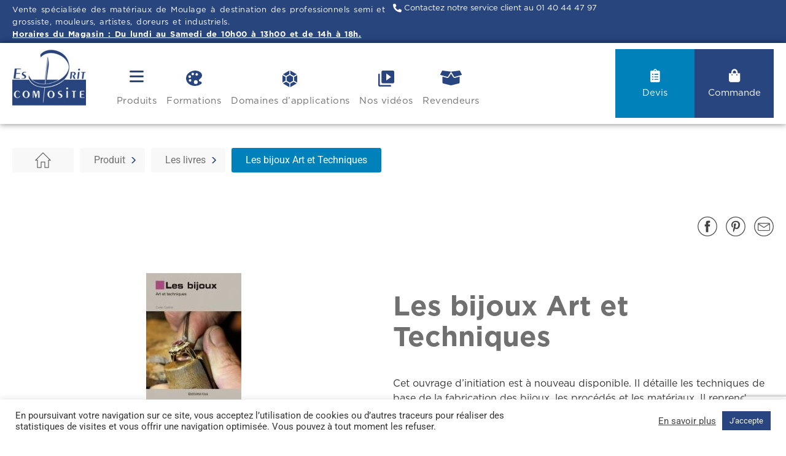

--- FILE ---
content_type: text/html; charset=UTF-8
request_url: https://espritcomposite.com/produits/les-bijoux-art-et-techniques/
body_size: 26824
content:
<!doctype html>
<html lang="fr-FR">
<head>
	<meta charset="UTF-8">
	<meta name="viewport" content="width=device-width, initial-scale=1">
	<link rel="profile" href="https://gmpg.org/xfn/11">
	<title>Les bijoux Art et Techniques &#8211; Esprit composite</title>
<meta name='robots' content='max-image-preview:large' />
<link rel="alternate" type="application/rss+xml" title="Esprit composite &raquo; Flux" href="https://espritcomposite.com/feed/" />
<link rel="alternate" type="application/rss+xml" title="Esprit composite &raquo; Flux des commentaires" href="https://espritcomposite.com/comments/feed/" />
<link rel="alternate" type="application/rss+xml" title="Esprit composite &raquo; Les bijoux Art et Techniques Flux des commentaires" href="https://espritcomposite.com/produits/les-bijoux-art-et-techniques/feed/" />
<link rel="alternate" title="oEmbed (JSON)" type="application/json+oembed" href="https://espritcomposite.com/wp-json/oembed/1.0/embed?url=https%3A%2F%2Fespritcomposite.com%2Fproduits%2Fles-bijoux-art-et-techniques%2F" />
<link rel="alternate" title="oEmbed (XML)" type="text/xml+oembed" href="https://espritcomposite.com/wp-json/oembed/1.0/embed?url=https%3A%2F%2Fespritcomposite.com%2Fproduits%2Fles-bijoux-art-et-techniques%2F&#038;format=xml" />
<style id='wp-img-auto-sizes-contain-inline-css'>
img:is([sizes=auto i],[sizes^="auto," i]){contain-intrinsic-size:3000px 1500px}
/*# sourceURL=wp-img-auto-sizes-contain-inline-css */
</style>
<style id='wp-emoji-styles-inline-css'>

	img.wp-smiley, img.emoji {
		display: inline !important;
		border: none !important;
		box-shadow: none !important;
		height: 1em !important;
		width: 1em !important;
		margin: 0 0.07em !important;
		vertical-align: -0.1em !important;
		background: none !important;
		padding: 0 !important;
	}
/*# sourceURL=wp-emoji-styles-inline-css */
</style>
<link rel='stylesheet' id='wp-block-library-css' href='https://espritcomposite.com/wp-includes/css/dist/block-library/style.min.css?ver=6.9' media='all' />
<link rel='stylesheet' id='wp-components-css' href='https://espritcomposite.com/wp-includes/css/dist/components/style.min.css?ver=6.9' media='all' />
<link rel='stylesheet' id='wp-preferences-css' href='https://espritcomposite.com/wp-includes/css/dist/preferences/style.min.css?ver=6.9' media='all' />
<link rel='stylesheet' id='wp-block-editor-css' href='https://espritcomposite.com/wp-includes/css/dist/block-editor/style.min.css?ver=6.9' media='all' />
<link rel='stylesheet' id='popup-maker-block-library-style-css' href='https://espritcomposite.com/wp-content/plugins/popup-maker/dist/packages/block-library-style.css?ver=dbea705cfafe089d65f1' media='all' />
<style id='global-styles-inline-css'>
:root{--wp--preset--aspect-ratio--square: 1;--wp--preset--aspect-ratio--4-3: 4/3;--wp--preset--aspect-ratio--3-4: 3/4;--wp--preset--aspect-ratio--3-2: 3/2;--wp--preset--aspect-ratio--2-3: 2/3;--wp--preset--aspect-ratio--16-9: 16/9;--wp--preset--aspect-ratio--9-16: 9/16;--wp--preset--color--black: #000000;--wp--preset--color--cyan-bluish-gray: #abb8c3;--wp--preset--color--white: #ffffff;--wp--preset--color--pale-pink: #f78da7;--wp--preset--color--vivid-red: #cf2e2e;--wp--preset--color--luminous-vivid-orange: #ff6900;--wp--preset--color--luminous-vivid-amber: #fcb900;--wp--preset--color--light-green-cyan: #7bdcb5;--wp--preset--color--vivid-green-cyan: #00d084;--wp--preset--color--pale-cyan-blue: #8ed1fc;--wp--preset--color--vivid-cyan-blue: #0693e3;--wp--preset--color--vivid-purple: #9b51e0;--wp--preset--gradient--vivid-cyan-blue-to-vivid-purple: linear-gradient(135deg,rgb(6,147,227) 0%,rgb(155,81,224) 100%);--wp--preset--gradient--light-green-cyan-to-vivid-green-cyan: linear-gradient(135deg,rgb(122,220,180) 0%,rgb(0,208,130) 100%);--wp--preset--gradient--luminous-vivid-amber-to-luminous-vivid-orange: linear-gradient(135deg,rgb(252,185,0) 0%,rgb(255,105,0) 100%);--wp--preset--gradient--luminous-vivid-orange-to-vivid-red: linear-gradient(135deg,rgb(255,105,0) 0%,rgb(207,46,46) 100%);--wp--preset--gradient--very-light-gray-to-cyan-bluish-gray: linear-gradient(135deg,rgb(238,238,238) 0%,rgb(169,184,195) 100%);--wp--preset--gradient--cool-to-warm-spectrum: linear-gradient(135deg,rgb(74,234,220) 0%,rgb(151,120,209) 20%,rgb(207,42,186) 40%,rgb(238,44,130) 60%,rgb(251,105,98) 80%,rgb(254,248,76) 100%);--wp--preset--gradient--blush-light-purple: linear-gradient(135deg,rgb(255,206,236) 0%,rgb(152,150,240) 100%);--wp--preset--gradient--blush-bordeaux: linear-gradient(135deg,rgb(254,205,165) 0%,rgb(254,45,45) 50%,rgb(107,0,62) 100%);--wp--preset--gradient--luminous-dusk: linear-gradient(135deg,rgb(255,203,112) 0%,rgb(199,81,192) 50%,rgb(65,88,208) 100%);--wp--preset--gradient--pale-ocean: linear-gradient(135deg,rgb(255,245,203) 0%,rgb(182,227,212) 50%,rgb(51,167,181) 100%);--wp--preset--gradient--electric-grass: linear-gradient(135deg,rgb(202,248,128) 0%,rgb(113,206,126) 100%);--wp--preset--gradient--midnight: linear-gradient(135deg,rgb(2,3,129) 0%,rgb(40,116,252) 100%);--wp--preset--font-size--small: 13px;--wp--preset--font-size--medium: 20px;--wp--preset--font-size--large: 36px;--wp--preset--font-size--x-large: 42px;--wp--preset--spacing--20: 0.44rem;--wp--preset--spacing--30: 0.67rem;--wp--preset--spacing--40: 1rem;--wp--preset--spacing--50: 1.5rem;--wp--preset--spacing--60: 2.25rem;--wp--preset--spacing--70: 3.38rem;--wp--preset--spacing--80: 5.06rem;--wp--preset--shadow--natural: 6px 6px 9px rgba(0, 0, 0, 0.2);--wp--preset--shadow--deep: 12px 12px 50px rgba(0, 0, 0, 0.4);--wp--preset--shadow--sharp: 6px 6px 0px rgba(0, 0, 0, 0.2);--wp--preset--shadow--outlined: 6px 6px 0px -3px rgb(255, 255, 255), 6px 6px rgb(0, 0, 0);--wp--preset--shadow--crisp: 6px 6px 0px rgb(0, 0, 0);}:root { --wp--style--global--content-size: 800px;--wp--style--global--wide-size: 1200px; }:where(body) { margin: 0; }.wp-site-blocks > .alignleft { float: left; margin-right: 2em; }.wp-site-blocks > .alignright { float: right; margin-left: 2em; }.wp-site-blocks > .aligncenter { justify-content: center; margin-left: auto; margin-right: auto; }:where(.wp-site-blocks) > * { margin-block-start: 24px; margin-block-end: 0; }:where(.wp-site-blocks) > :first-child { margin-block-start: 0; }:where(.wp-site-blocks) > :last-child { margin-block-end: 0; }:root { --wp--style--block-gap: 24px; }:root :where(.is-layout-flow) > :first-child{margin-block-start: 0;}:root :where(.is-layout-flow) > :last-child{margin-block-end: 0;}:root :where(.is-layout-flow) > *{margin-block-start: 24px;margin-block-end: 0;}:root :where(.is-layout-constrained) > :first-child{margin-block-start: 0;}:root :where(.is-layout-constrained) > :last-child{margin-block-end: 0;}:root :where(.is-layout-constrained) > *{margin-block-start: 24px;margin-block-end: 0;}:root :where(.is-layout-flex){gap: 24px;}:root :where(.is-layout-grid){gap: 24px;}.is-layout-flow > .alignleft{float: left;margin-inline-start: 0;margin-inline-end: 2em;}.is-layout-flow > .alignright{float: right;margin-inline-start: 2em;margin-inline-end: 0;}.is-layout-flow > .aligncenter{margin-left: auto !important;margin-right: auto !important;}.is-layout-constrained > .alignleft{float: left;margin-inline-start: 0;margin-inline-end: 2em;}.is-layout-constrained > .alignright{float: right;margin-inline-start: 2em;margin-inline-end: 0;}.is-layout-constrained > .aligncenter{margin-left: auto !important;margin-right: auto !important;}.is-layout-constrained > :where(:not(.alignleft):not(.alignright):not(.alignfull)){max-width: var(--wp--style--global--content-size);margin-left: auto !important;margin-right: auto !important;}.is-layout-constrained > .alignwide{max-width: var(--wp--style--global--wide-size);}body .is-layout-flex{display: flex;}.is-layout-flex{flex-wrap: wrap;align-items: center;}.is-layout-flex > :is(*, div){margin: 0;}body .is-layout-grid{display: grid;}.is-layout-grid > :is(*, div){margin: 0;}body{padding-top: 0px;padding-right: 0px;padding-bottom: 0px;padding-left: 0px;}a:where(:not(.wp-element-button)){text-decoration: underline;}:root :where(.wp-element-button, .wp-block-button__link){background-color: #32373c;border-width: 0;color: #fff;font-family: inherit;font-size: inherit;font-style: inherit;font-weight: inherit;letter-spacing: inherit;line-height: inherit;padding-top: calc(0.667em + 2px);padding-right: calc(1.333em + 2px);padding-bottom: calc(0.667em + 2px);padding-left: calc(1.333em + 2px);text-decoration: none;text-transform: inherit;}.has-black-color{color: var(--wp--preset--color--black) !important;}.has-cyan-bluish-gray-color{color: var(--wp--preset--color--cyan-bluish-gray) !important;}.has-white-color{color: var(--wp--preset--color--white) !important;}.has-pale-pink-color{color: var(--wp--preset--color--pale-pink) !important;}.has-vivid-red-color{color: var(--wp--preset--color--vivid-red) !important;}.has-luminous-vivid-orange-color{color: var(--wp--preset--color--luminous-vivid-orange) !important;}.has-luminous-vivid-amber-color{color: var(--wp--preset--color--luminous-vivid-amber) !important;}.has-light-green-cyan-color{color: var(--wp--preset--color--light-green-cyan) !important;}.has-vivid-green-cyan-color{color: var(--wp--preset--color--vivid-green-cyan) !important;}.has-pale-cyan-blue-color{color: var(--wp--preset--color--pale-cyan-blue) !important;}.has-vivid-cyan-blue-color{color: var(--wp--preset--color--vivid-cyan-blue) !important;}.has-vivid-purple-color{color: var(--wp--preset--color--vivid-purple) !important;}.has-black-background-color{background-color: var(--wp--preset--color--black) !important;}.has-cyan-bluish-gray-background-color{background-color: var(--wp--preset--color--cyan-bluish-gray) !important;}.has-white-background-color{background-color: var(--wp--preset--color--white) !important;}.has-pale-pink-background-color{background-color: var(--wp--preset--color--pale-pink) !important;}.has-vivid-red-background-color{background-color: var(--wp--preset--color--vivid-red) !important;}.has-luminous-vivid-orange-background-color{background-color: var(--wp--preset--color--luminous-vivid-orange) !important;}.has-luminous-vivid-amber-background-color{background-color: var(--wp--preset--color--luminous-vivid-amber) !important;}.has-light-green-cyan-background-color{background-color: var(--wp--preset--color--light-green-cyan) !important;}.has-vivid-green-cyan-background-color{background-color: var(--wp--preset--color--vivid-green-cyan) !important;}.has-pale-cyan-blue-background-color{background-color: var(--wp--preset--color--pale-cyan-blue) !important;}.has-vivid-cyan-blue-background-color{background-color: var(--wp--preset--color--vivid-cyan-blue) !important;}.has-vivid-purple-background-color{background-color: var(--wp--preset--color--vivid-purple) !important;}.has-black-border-color{border-color: var(--wp--preset--color--black) !important;}.has-cyan-bluish-gray-border-color{border-color: var(--wp--preset--color--cyan-bluish-gray) !important;}.has-white-border-color{border-color: var(--wp--preset--color--white) !important;}.has-pale-pink-border-color{border-color: var(--wp--preset--color--pale-pink) !important;}.has-vivid-red-border-color{border-color: var(--wp--preset--color--vivid-red) !important;}.has-luminous-vivid-orange-border-color{border-color: var(--wp--preset--color--luminous-vivid-orange) !important;}.has-luminous-vivid-amber-border-color{border-color: var(--wp--preset--color--luminous-vivid-amber) !important;}.has-light-green-cyan-border-color{border-color: var(--wp--preset--color--light-green-cyan) !important;}.has-vivid-green-cyan-border-color{border-color: var(--wp--preset--color--vivid-green-cyan) !important;}.has-pale-cyan-blue-border-color{border-color: var(--wp--preset--color--pale-cyan-blue) !important;}.has-vivid-cyan-blue-border-color{border-color: var(--wp--preset--color--vivid-cyan-blue) !important;}.has-vivid-purple-border-color{border-color: var(--wp--preset--color--vivid-purple) !important;}.has-vivid-cyan-blue-to-vivid-purple-gradient-background{background: var(--wp--preset--gradient--vivid-cyan-blue-to-vivid-purple) !important;}.has-light-green-cyan-to-vivid-green-cyan-gradient-background{background: var(--wp--preset--gradient--light-green-cyan-to-vivid-green-cyan) !important;}.has-luminous-vivid-amber-to-luminous-vivid-orange-gradient-background{background: var(--wp--preset--gradient--luminous-vivid-amber-to-luminous-vivid-orange) !important;}.has-luminous-vivid-orange-to-vivid-red-gradient-background{background: var(--wp--preset--gradient--luminous-vivid-orange-to-vivid-red) !important;}.has-very-light-gray-to-cyan-bluish-gray-gradient-background{background: var(--wp--preset--gradient--very-light-gray-to-cyan-bluish-gray) !important;}.has-cool-to-warm-spectrum-gradient-background{background: var(--wp--preset--gradient--cool-to-warm-spectrum) !important;}.has-blush-light-purple-gradient-background{background: var(--wp--preset--gradient--blush-light-purple) !important;}.has-blush-bordeaux-gradient-background{background: var(--wp--preset--gradient--blush-bordeaux) !important;}.has-luminous-dusk-gradient-background{background: var(--wp--preset--gradient--luminous-dusk) !important;}.has-pale-ocean-gradient-background{background: var(--wp--preset--gradient--pale-ocean) !important;}.has-electric-grass-gradient-background{background: var(--wp--preset--gradient--electric-grass) !important;}.has-midnight-gradient-background{background: var(--wp--preset--gradient--midnight) !important;}.has-small-font-size{font-size: var(--wp--preset--font-size--small) !important;}.has-medium-font-size{font-size: var(--wp--preset--font-size--medium) !important;}.has-large-font-size{font-size: var(--wp--preset--font-size--large) !important;}.has-x-large-font-size{font-size: var(--wp--preset--font-size--x-large) !important;}
:root :where(.wp-block-pullquote){font-size: 1.5em;line-height: 1.6;}
/*# sourceURL=global-styles-inline-css */
</style>
<link rel='stylesheet' id='dashicons-css' href='https://espritcomposite.com/wp-includes/css/dashicons.min.css?ver=6.9' media='all' />
<link rel='stylesheet' id='ci-comment-rating-styles-css' href='https://espritcomposite.com/wp-content/plugins/ci-comment-rating/assets/style.css?ver=6.9' media='all' />
<link rel='stylesheet' id='contact-form-7-css' href='https://espritcomposite.com/wp-content/plugins/contact-form-7/includes/css/styles.css?ver=6.1.4' media='all' />
<link rel='stylesheet' id='cookie-law-info-css' href='https://espritcomposite.com/wp-content/plugins/cookie-law-info/legacy/public/css/cookie-law-info-public.css?ver=3.3.9' media='all' />
<link rel='stylesheet' id='cookie-law-info-gdpr-css' href='https://espritcomposite.com/wp-content/plugins/cookie-law-info/legacy/public/css/cookie-law-info-gdpr.css?ver=3.3.9' media='all' />
<link rel='stylesheet' id='hello-elementor-css' href='https://espritcomposite.com/wp-content/themes/hello-elementor/assets/css/reset.css?ver=3.4.5' media='all' />
<link rel='stylesheet' id='hello-elementor-theme-style-css' href='https://espritcomposite.com/wp-content/themes/hello-elementor/assets/css/theme.css?ver=3.4.5' media='all' />
<link rel='stylesheet' id='hello-elementor-header-footer-css' href='https://espritcomposite.com/wp-content/themes/hello-elementor/assets/css/header-footer.css?ver=3.4.5' media='all' />
<link rel='stylesheet' id='elementor-frontend-css' href='https://espritcomposite.com/wp-content/uploads/elementor/css/custom-frontend.min.css?ver=1768533470' media='all' />
<link rel='stylesheet' id='widget-icon-list-css' href='https://espritcomposite.com/wp-content/uploads/elementor/css/custom-widget-icon-list.min.css?ver=1768533470' media='all' />
<link rel='stylesheet' id='widget-image-css' href='https://espritcomposite.com/wp-content/plugins/elementor/assets/css/widget-image.min.css?ver=3.34.0' media='all' />
<link rel='stylesheet' id='widget-nav-menu-css' href='https://espritcomposite.com/wp-content/uploads/elementor/css/custom-pro-widget-nav-menu.min.css?ver=1768533470' media='all' />
<link rel='stylesheet' id='widget-search-form-css' href='https://espritcomposite.com/wp-content/plugins/elementor-pro/assets/css/widget-search-form.min.css?ver=3.34.0' media='all' />
<link rel='stylesheet' id='elementor-icons-shared-0-css' href='https://espritcomposite.com/wp-content/plugins/elementor/assets/lib/font-awesome/css/fontawesome.min.css?ver=5.15.3' media='all' />
<link rel='stylesheet' id='elementor-icons-fa-solid-css' href='https://espritcomposite.com/wp-content/plugins/elementor/assets/lib/font-awesome/css/solid.min.css?ver=5.15.3' media='all' />
<link rel='stylesheet' id='widget-icon-box-css' href='https://espritcomposite.com/wp-content/uploads/elementor/css/custom-widget-icon-box.min.css?ver=1768533470' media='all' />
<link rel='stylesheet' id='e-sticky-css' href='https://espritcomposite.com/wp-content/plugins/elementor-pro/assets/css/modules/sticky.min.css?ver=3.34.0' media='all' />
<link rel='stylesheet' id='widget-heading-css' href='https://espritcomposite.com/wp-content/plugins/elementor/assets/css/widget-heading.min.css?ver=3.34.0' media='all' />
<link rel='stylesheet' id='widget-social-icons-css' href='https://espritcomposite.com/wp-content/plugins/elementor/assets/css/widget-social-icons.min.css?ver=3.34.0' media='all' />
<link rel='stylesheet' id='e-apple-webkit-css' href='https://espritcomposite.com/wp-content/uploads/elementor/css/custom-apple-webkit.min.css?ver=1768533470' media='all' />
<link rel='stylesheet' id='widget-share-buttons-css' href='https://espritcomposite.com/wp-content/plugins/elementor-pro/assets/css/widget-share-buttons.min.css?ver=3.34.0' media='all' />
<link rel='stylesheet' id='elementor-icons-fa-brands-css' href='https://espritcomposite.com/wp-content/plugins/elementor/assets/lib/font-awesome/css/brands.min.css?ver=5.15.3' media='all' />
<link rel='stylesheet' id='elementor-icons-css' href='https://espritcomposite.com/wp-content/plugins/elementor/assets/lib/eicons/css/elementor-icons.min.css?ver=5.45.0' media='all' />
<link rel='stylesheet' id='elementor-post-6-css' href='https://espritcomposite.com/wp-content/uploads/elementor/css/post-6.css?ver=1768533470' media='all' />
<link rel='stylesheet' id='elementor-post-10-css' href='https://espritcomposite.com/wp-content/uploads/elementor/css/post-10.css?ver=1768533471' media='all' />
<link rel='stylesheet' id='elementor-post-20-css' href='https://espritcomposite.com/wp-content/uploads/elementor/css/post-20.css?ver=1768533471' media='all' />
<link rel='stylesheet' id='elementor-post-281-css' href='https://espritcomposite.com/wp-content/uploads/elementor/css/post-281.css?ver=1768533745' media='all' />
<link rel='stylesheet' id='wp-pagenavi-css' href='https://espritcomposite.com/wp-content/plugins/wp-pagenavi/pagenavi-css.css?ver=2.70' media='all' />
<link rel='stylesheet' id='popup-maker-site-css' href='//espritcomposite.com/wp-content/uploads/pum/pum-site-styles.css?generated=1748873006&#038;ver=1.21.5' media='all' />
<link rel='stylesheet' id='hello-elementor-child-style-css' href='https://espritcomposite.com/wp-content/themes/esprit-composite/style.css?ver=1.0.0' media='all' />
<link rel='stylesheet' id='ecs-styles-css' href='https://espritcomposite.com/wp-content/plugins/ele-custom-skin/assets/css/ecs-style.css?ver=3.1.9' media='all' />
<link rel='stylesheet' id='elementor-post-638-css' href='https://espritcomposite.com/wp-content/uploads/elementor/css/post-638.css?ver=1625315845' media='all' />
<link rel='stylesheet' id='elementor-gf-local-roboto-css' href='https://espritcomposite.com/wp-content/uploads/elementor/google-fonts/css/roboto.css?ver=1742750013' media='all' />
<link rel='stylesheet' id='elementor-gf-local-montserrat-css' href='https://espritcomposite.com/wp-content/uploads/elementor/google-fonts/css/montserrat.css?ver=1742750016' media='all' />
<script src="https://espritcomposite.com/wp-includes/js/jquery/jquery.min.js?ver=3.7.1" id="jquery-core-js"></script>
<script src="https://espritcomposite.com/wp-includes/js/jquery/jquery-migrate.min.js?ver=3.4.1" id="jquery-migrate-js"></script>
<script id="cookie-law-info-js-extra">
var Cli_Data = {"nn_cookie_ids":[],"cookielist":[],"non_necessary_cookies":[],"ccpaEnabled":"","ccpaRegionBased":"","ccpaBarEnabled":"","strictlyEnabled":["necessary","obligatoire"],"ccpaType":"gdpr","js_blocking":"1","custom_integration":"","triggerDomRefresh":"","secure_cookies":""};
var cli_cookiebar_settings = {"animate_speed_hide":"500","animate_speed_show":"500","background":"#FFF","border":"#b1a6a6c2","border_on":"","button_1_button_colour":"#61a229","button_1_button_hover":"#4e8221","button_1_link_colour":"#fff","button_1_as_button":"1","button_1_new_win":"","button_2_button_colour":"#333","button_2_button_hover":"#292929","button_2_link_colour":"#444","button_2_as_button":"","button_2_hidebar":"","button_3_button_colour":"#dedfe0","button_3_button_hover":"#b2b2b3","button_3_link_colour":"#333333","button_3_as_button":"1","button_3_new_win":"","button_4_button_colour":"#dedfe0","button_4_button_hover":"#b2b2b3","button_4_link_colour":"#333333","button_4_as_button":"1","button_7_button_colour":"#28457f","button_7_button_hover":"#203766","button_7_link_colour":"#fff","button_7_as_button":"1","button_7_new_win":"","font_family":"inherit","header_fix":"","notify_animate_hide":"1","notify_animate_show":"","notify_div_id":"#cookie-law-info-bar","notify_position_horizontal":"right","notify_position_vertical":"bottom","scroll_close":"","scroll_close_reload":"","accept_close_reload":"","reject_close_reload":"","showagain_tab":"","showagain_background":"#fff","showagain_border":"#000","showagain_div_id":"#cookie-law-info-again","showagain_x_position":"100px","text":"#333333","show_once_yn":"","show_once":"10000","logging_on":"","as_popup":"","popup_overlay":"1","bar_heading_text":"","cookie_bar_as":"banner","popup_showagain_position":"bottom-right","widget_position":"left"};
var log_object = {"ajax_url":"https://espritcomposite.com/wp-admin/admin-ajax.php"};
//# sourceURL=cookie-law-info-js-extra
</script>
<script src="https://espritcomposite.com/wp-content/plugins/cookie-law-info/legacy/public/js/cookie-law-info-public.js?ver=3.3.9" id="cookie-law-info-js"></script>
<script id="ecs_ajax_load-js-extra">
var ecs_ajax_params = {"ajaxurl":"https://espritcomposite.com/wp-admin/admin-ajax.php","posts":"{\"page\":0,\"produits\":\"les-bijoux-art-et-techniques\",\"post_type\":\"produits\",\"name\":\"les-bijoux-art-et-techniques\",\"error\":\"\",\"m\":\"\",\"p\":0,\"post_parent\":\"\",\"subpost\":\"\",\"subpost_id\":\"\",\"attachment\":\"\",\"attachment_id\":0,\"pagename\":\"les-bijoux-art-et-techniques\",\"page_id\":0,\"second\":\"\",\"minute\":\"\",\"hour\":\"\",\"day\":0,\"monthnum\":0,\"year\":0,\"w\":0,\"category_name\":\"\",\"tag\":\"\",\"cat\":\"\",\"tag_id\":\"\",\"author\":\"\",\"author_name\":\"\",\"feed\":\"\",\"tb\":\"\",\"paged\":0,\"meta_key\":\"\",\"meta_value\":\"\",\"preview\":\"\",\"s\":\"\",\"sentence\":\"\",\"title\":\"\",\"fields\":\"all\",\"menu_order\":\"\",\"embed\":\"\",\"category__in\":[],\"category__not_in\":[],\"category__and\":[],\"post__in\":[],\"post__not_in\":[],\"post_name__in\":[],\"tag__in\":[],\"tag__not_in\":[],\"tag__and\":[],\"tag_slug__in\":[],\"tag_slug__and\":[],\"post_parent__in\":[],\"post_parent__not_in\":[],\"author__in\":[],\"author__not_in\":[],\"search_columns\":[],\"orderby\":\"menu_order\",\"order\":\"ASC\",\"ignore_sticky_posts\":false,\"suppress_filters\":false,\"cache_results\":true,\"update_post_term_cache\":true,\"update_menu_item_cache\":false,\"lazy_load_term_meta\":true,\"update_post_meta_cache\":true,\"posts_per_page\":9,\"nopaging\":false,\"comments_per_page\":\"50\",\"no_found_rows\":false}"};
//# sourceURL=ecs_ajax_load-js-extra
</script>
<script src="https://espritcomposite.com/wp-content/plugins/ele-custom-skin/assets/js/ecs_ajax_pagination.js?ver=3.1.9" id="ecs_ajax_load-js"></script>
<script src="https://espritcomposite.com/wp-content/plugins/ele-custom-skin/assets/js/ecs.js?ver=3.1.9" id="ecs-script-js"></script>
<link rel="https://api.w.org/" href="https://espritcomposite.com/wp-json/" /><link rel="alternate" title="JSON" type="application/json" href="https://espritcomposite.com/wp-json/wp/v2/produits/1983" /><link rel="EditURI" type="application/rsd+xml" title="RSD" href="https://espritcomposite.com/xmlrpc.php?rsd" />
<meta name="generator" content="WordPress 6.9" />
<link rel="canonical" href="https://espritcomposite.com/produits/les-bijoux-art-et-techniques/" />
<link rel='shortlink' href='https://espritcomposite.com/?p=1983' />
<meta name="generator" content="Elementor 3.34.0; features: additional_custom_breakpoints; settings: css_print_method-external, google_font-enabled, font_display-auto">
<style>
#popmake-3392 {
    background: #28457E ! important;
}

#popmake-3392 img {
    width: 125px;
}

#popmake-3392 ul {
    padding: 0 ! important;
    list-style-type: none;
}
#popmake-3392 ul li a {
    display: block;
    margin-bottom: 15px ! important;
    color: #FFFFFF;
    font-size: 18px;
    font-weight: bold;
}
#popmake-3392 ul li ul {
  columns: 2;
  -webkit-columns: 2;
  -moz-columns: 2;
}

#popmake-3392 ul li ul li {
    max-width: 200px;
    padding-left: 15px;
}
#popmake-3392 ul li ul li a {
    font-size: 14px;
}
@media (max-width: 1110px){
    #popmake-3392 .sub-menu {
        display: block ! important;
        margin-bottom: 25px ! important;
    }
}
	</style>
			<style>
				.e-con.e-parent:nth-of-type(n+4):not(.e-lazyloaded):not(.e-no-lazyload),
				.e-con.e-parent:nth-of-type(n+4):not(.e-lazyloaded):not(.e-no-lazyload) * {
					background-image: none !important;
				}
				@media screen and (max-height: 1024px) {
					.e-con.e-parent:nth-of-type(n+3):not(.e-lazyloaded):not(.e-no-lazyload),
					.e-con.e-parent:nth-of-type(n+3):not(.e-lazyloaded):not(.e-no-lazyload) * {
						background-image: none !important;
					}
				}
				@media screen and (max-height: 640px) {
					.e-con.e-parent:nth-of-type(n+2):not(.e-lazyloaded):not(.e-no-lazyload),
					.e-con.e-parent:nth-of-type(n+2):not(.e-lazyloaded):not(.e-no-lazyload) * {
						background-image: none !important;
					}
				}
			</style>
						<meta name="theme-color" content="#FFFFFF">
			<link rel="icon" href="https://espritcomposite.com/wp-content/uploads/2021/06/cropped-favicon-32x32.jpg" sizes="32x32" />
<link rel="icon" href="https://espritcomposite.com/wp-content/uploads/2021/06/cropped-favicon-192x192.jpg" sizes="192x192" />
<link rel="apple-touch-icon" href="https://espritcomposite.com/wp-content/uploads/2021/06/cropped-favicon-180x180.jpg" />
<meta name="msapplication-TileImage" content="https://espritcomposite.com/wp-content/uploads/2021/06/cropped-favicon-270x270.jpg" />
</head>
<body class="wp-singular produits-template-default single single-produits postid-1983 wp-embed-responsive wp-theme-hello-elementor wp-child-theme-esprit-composite hello-elementor-default elementor-default elementor-kit-6 elementor-page-281">


<a class="skip-link screen-reader-text" href="#content">Aller au contenu</a>

		<header data-elementor-type="header" data-elementor-id="10" class="elementor elementor-10 elementor-location-header" data-elementor-post-type="elementor_library">
					<section class="elementor-section elementor-top-section elementor-element elementor-element-1392b9f3 elementor-section-content-middle elementor-hidden-tablet elementor-hidden-mobile elementor-section-boxed elementor-section-height-default elementor-section-height-default" data-id="1392b9f3" data-element_type="section" data-settings="{&quot;background_background&quot;:&quot;classic&quot;}">
						<div class="elementor-container elementor-column-gap-no">
					<div class="elementor-column elementor-col-100 elementor-top-column elementor-element elementor-element-8241b42" data-id="8241b42" data-element_type="column">
			<div class="elementor-widget-wrap elementor-element-populated">
						<section class="elementor-section elementor-inner-section elementor-element elementor-element-7600d31d elementor-section-full_width elementor-section-content-middle elementor-section-height-default elementor-section-height-default" data-id="7600d31d" data-element_type="section">
						<div class="elementor-container elementor-column-gap-no">
					<div class="elementor-column elementor-col-50 elementor-inner-column elementor-element elementor-element-4a987a65" data-id="4a987a65" data-element_type="column">
			<div class="elementor-widget-wrap elementor-element-populated">
						<div class="elementor-element elementor-element-21c18cc4 elementor-widget elementor-widget-text-editor" data-id="21c18cc4" data-element_type="widget" data-widget_type="text-editor.default">
				<div class="elementor-widget-container">
									<p>Vente spécialisée des matériaux de Moulage à destination des professionnels semi et grossiste, mouleurs, artistes, doreurs et industriels. <br /><span style="text-decoration: underline;"><strong>Horaires du Magasin : Du lundi au Samedi de 10h00 à 13h00 et de 14h à 18h.<br /></strong></span></p>								</div>
				</div>
					</div>
		</div>
				<div class="elementor-column elementor-col-50 elementor-inner-column elementor-element elementor-element-23720201" data-id="23720201" data-element_type="column">
			<div class="elementor-widget-wrap elementor-element-populated">
						<div class="elementor-element elementor-element-6479236e elementor-align-end elementor-icon-list--layout-traditional elementor-list-item-link-full_width elementor-widget elementor-widget-icon-list" data-id="6479236e" data-element_type="widget" data-widget_type="icon-list.default">
				<div class="elementor-widget-container">
							<ul class="elementor-icon-list-items">
							<li class="elementor-icon-list-item">
											<a href="tel:0140444797">

												<span class="elementor-icon-list-icon">
							<i aria-hidden="true" class="fas fa-phone-alt"></i>						</span>
										<span class="elementor-icon-list-text">Contactez notre service client au 01 40 44 47 97</span>
											</a>
									</li>
						</ul>
						</div>
				</div>
					</div>
		</div>
					</div>
		</section>
					</div>
		</div>
					</div>
		</section>
				<section class="elementor-section elementor-top-section elementor-element elementor-element-bb00f45 elementor-section-content-middle elementor-section-boxed elementor-section-height-default elementor-section-height-default" data-id="bb00f45" data-element_type="section" data-settings="{&quot;background_background&quot;:&quot;classic&quot;,&quot;sticky&quot;:&quot;top&quot;,&quot;sticky_offset_tablet&quot;:0,&quot;sticky_offset_mobile&quot;:0,&quot;sticky_effects_offset_tablet&quot;:10,&quot;sticky_effects_offset_mobile&quot;:10,&quot;sticky_on&quot;:[&quot;desktop&quot;,&quot;tablet&quot;,&quot;mobile&quot;],&quot;sticky_offset&quot;:0,&quot;sticky_effects_offset&quot;:0,&quot;sticky_anchor_link_offset&quot;:0}">
						<div class="elementor-container elementor-column-gap-no">
					<div class="elementor-column elementor-col-50 elementor-top-column elementor-element elementor-element-af607d8 logo" data-id="af607d8" data-element_type="column">
			<div class="elementor-widget-wrap elementor-element-populated">
						<section class="elementor-section elementor-inner-section elementor-element elementor-element-1787d2bc elementor-section-full_width elementor-section-content-middle elementor-section-height-default elementor-section-height-default" data-id="1787d2bc" data-element_type="section">
						<div class="elementor-container elementor-column-gap-no">
					<div class="elementor-column elementor-col-100 elementor-inner-column elementor-element elementor-element-1bc3716d" data-id="1bc3716d" data-element_type="column">
			<div class="elementor-widget-wrap elementor-element-populated">
						<div class="elementor-element elementor-element-6bf4918d elementor-widget elementor-widget-image" data-id="6bf4918d" data-element_type="widget" data-widget_type="image.default">
				<div class="elementor-widget-container">
																<a href="https://espritcomposite.com">
							<img width="240" height="183" src="https://espritcomposite.com/wp-content/uploads/2021/06/logo-1504174127@2x-1.png" class="attachment-large size-large wp-image-7" alt="" />								</a>
															</div>
				</div>
				<div class="elementor-element elementor-element-ad3e2f0 elementor-hidden-desktop adress-info elementor-widget elementor-widget-text-editor" data-id="ad3e2f0" data-element_type="widget" data-widget_type="text-editor.default">
				<div class="elementor-widget-container">
									<p>22 Rue Gassendi &#8211; 75014 Paris<br />Vente spécialisée des materiaux de Moulage à destination des professionnels semi et grossiste, mouleurs, artistes,doreurs et industriels.<br />N’hésitez pas à nous contacter :<br />01 40 44 47 97</p>								</div>
				</div>
					</div>
		</div>
					</div>
		</section>
					</div>
		</div>
				<div class="elementor-column elementor-col-50 elementor-top-column elementor-element elementor-element-6d22417e nav" data-id="6d22417e" data-element_type="column">
			<div class="elementor-widget-wrap elementor-element-populated">
						<section class="elementor-section elementor-inner-section elementor-element elementor-element-4d1a8ba7 elementor-section-full_width elementor-section-content-middle desk-version elementor-hidden-tablet elementor-hidden-mobile elementor-section-height-default elementor-section-height-default" data-id="4d1a8ba7" data-element_type="section">
						<div class="elementor-container elementor-column-gap-no">
					<div class="elementor-column elementor-col-25 elementor-inner-column elementor-element elementor-element-6b586702 menu" data-id="6b586702" data-element_type="column">
			<div class="elementor-widget-wrap elementor-element-populated">
						<div class="elementor-element elementor-element-62e7ad9d elementor-nav-menu__align-start elementor-nav-menu--dropdown-tablet elementor-nav-menu__text-align-aside elementor-nav-menu--toggle elementor-nav-menu--burger elementor-widget elementor-widget-nav-menu" data-id="62e7ad9d" data-element_type="widget" data-settings="{&quot;layout&quot;:&quot;horizontal&quot;,&quot;submenu_icon&quot;:{&quot;value&quot;:&quot;&lt;i class=\&quot;fas fa-caret-down\&quot; aria-hidden=\&quot;true\&quot;&gt;&lt;\/i&gt;&quot;,&quot;library&quot;:&quot;fa-solid&quot;},&quot;toggle&quot;:&quot;burger&quot;}" data-widget_type="nav-menu.default">
				<div class="elementor-widget-container">
								<nav aria-label="Menu" class="elementor-nav-menu--main elementor-nav-menu__container elementor-nav-menu--layout-horizontal e--pointer-none">
				<ul id="menu-1-62e7ad9d" class="elementor-nav-menu"><li class="menu-products menu-item menu-item-type-custom menu-item-object-custom menu-item-80"><a href="#" class="elementor-item elementor-item-anchor">Produits</a></li>
<li class="menu-training menu-item menu-item-type-post_type menu-item-object-page menu-item-76"><a href="https://espritcomposite.com/formations/" class="elementor-item">Formations</a></li>
<li class="menu-app menu-item menu-item-type-post_type menu-item-object-page menu-item-77"><a href="https://espritcomposite.com/domaines-dapplications/" class="elementor-item">Domaines d’applications</a></li>
<li class="menu-video menu-item menu-item-type-post_type menu-item-object-page menu-item-83"><a href="https://espritcomposite.com/nos-videos/" class="elementor-item">Nos vidéos</a></li>
<li class="menu-seller menu-item menu-item-type-post_type menu-item-object-page menu-item-74"><a href="https://espritcomposite.com/revendeurs/" class="elementor-item">Revendeurs</a></li>
</ul>			</nav>
					<div class="elementor-menu-toggle" role="button" tabindex="0" aria-label="Permuter le menu" aria-expanded="false">
			<i aria-hidden="true" role="presentation" class="elementor-menu-toggle__icon--open eicon-menu-bar"></i><i aria-hidden="true" role="presentation" class="elementor-menu-toggle__icon--close eicon-close"></i>		</div>
					<nav class="elementor-nav-menu--dropdown elementor-nav-menu__container" aria-hidden="true">
				<ul id="menu-2-62e7ad9d" class="elementor-nav-menu"><li class="menu-products menu-item menu-item-type-custom menu-item-object-custom menu-item-80"><a href="#" class="elementor-item elementor-item-anchor" tabindex="-1">Produits</a></li>
<li class="menu-training menu-item menu-item-type-post_type menu-item-object-page menu-item-76"><a href="https://espritcomposite.com/formations/" class="elementor-item" tabindex="-1">Formations</a></li>
<li class="menu-app menu-item menu-item-type-post_type menu-item-object-page menu-item-77"><a href="https://espritcomposite.com/domaines-dapplications/" class="elementor-item" tabindex="-1">Domaines d’applications</a></li>
<li class="menu-video menu-item menu-item-type-post_type menu-item-object-page menu-item-83"><a href="https://espritcomposite.com/nos-videos/" class="elementor-item" tabindex="-1">Nos vidéos</a></li>
<li class="menu-seller menu-item menu-item-type-post_type menu-item-object-page menu-item-74"><a href="https://espritcomposite.com/revendeurs/" class="elementor-item" tabindex="-1">Revendeurs</a></li>
</ul>			</nav>
						</div>
				</div>
					</div>
		</div>
				<div class="elementor-column elementor-col-25 elementor-inner-column elementor-element elementor-element-db3a772 search" data-id="db3a772" data-element_type="column">
			<div class="elementor-widget-wrap elementor-element-populated">
						<div class="elementor-element elementor-element-52aad1f9 elementor-search-form--skin-classic elementor-search-form--button-type-icon elementor-search-form--icon-search elementor-widget elementor-widget-search-form" data-id="52aad1f9" data-element_type="widget" data-settings="{&quot;skin&quot;:&quot;classic&quot;}" data-widget_type="search-form.default">
				<div class="elementor-widget-container">
							<search role="search">
			<form class="elementor-search-form" action="https://espritcomposite.com" method="get">
												<div class="elementor-search-form__container">
					<label class="elementor-screen-only" for="elementor-search-form-52aad1f9">Rechercher </label>

					
					<input id="elementor-search-form-52aad1f9" placeholder="Rechercher un produit, une marque..." class="elementor-search-form__input" type="search" name="s" value="">
					
											<button class="elementor-search-form__submit" type="submit" aria-label="Rechercher ">
															<i aria-hidden="true" class="fas fa-search"></i>													</button>
					
									</div>
			</form>
		</search>
						</div>
				</div>
					</div>
		</div>
				<div class="elementor-column elementor-col-25 elementor-inner-column elementor-element elementor-element-51249a46 cta bdevis" data-id="51249a46" data-element_type="column" data-settings="{&quot;background_background&quot;:&quot;classic&quot;}">
			<div class="elementor-widget-wrap elementor-element-populated">
						<div class="elementor-element elementor-element-5c8c69a5 elementor-view-default elementor-position-block-start elementor-mobile-position-block-start elementor-widget elementor-widget-icon-box" data-id="5c8c69a5" data-element_type="widget" data-widget_type="icon-box.default">
				<div class="elementor-widget-container">
							<div class="elementor-icon-box-wrapper">

						<div class="elementor-icon-box-icon">
				<span  class="elementor-icon">
				<i aria-hidden="true" class="fas fa-clipboard-list"></i>				</span>
			</div>
			
						<div class="elementor-icon-box-content">

									<h3 class="elementor-icon-box-title">
						<span  >
							Devis						</span>
					</h3>
				
				
			</div>
			
		</div>
						</div>
				</div>
					</div>
		</div>
				<div class="elementor-column elementor-col-25 elementor-inner-column elementor-element elementor-element-5ac85c96 cta bcommande" data-id="5ac85c96" data-element_type="column" data-settings="{&quot;background_background&quot;:&quot;classic&quot;}">
			<div class="elementor-widget-wrap elementor-element-populated">
						<div class="elementor-element elementor-element-23272e8d elementor-view-default elementor-position-block-start elementor-mobile-position-block-start elementor-widget elementor-widget-icon-box" data-id="23272e8d" data-element_type="widget" data-widget_type="icon-box.default">
				<div class="elementor-widget-container">
							<div class="elementor-icon-box-wrapper">

						<div class="elementor-icon-box-icon">
				<span  class="elementor-icon">
				<i aria-hidden="true" class="fas fa-shopping-bag"></i>				</span>
			</div>
			
						<div class="elementor-icon-box-content">

									<h3 class="elementor-icon-box-title">
						<span  >
							Commande						</span>
					</h3>
				
				
			</div>
			
		</div>
						</div>
				</div>
					</div>
		</div>
					</div>
		</section>
				<section class="elementor-section elementor-inner-section elementor-element elementor-element-50d795db elementor-section-full_width elementor-section-content-middle mobile-version elementor-section-height-default elementor-section-height-default" data-id="50d795db" data-element_type="section">
						<div class="elementor-container elementor-column-gap-no">
					<div class="elementor-column elementor-col-50 elementor-inner-column elementor-element elementor-element-50a377fa" data-id="50a377fa" data-element_type="column">
			<div class="elementor-widget-wrap elementor-element-populated">
						<div class="elementor-element elementor-element-cc2c2d8 elementor-search-form--skin-classic elementor-search-form--button-type-icon elementor-search-form--icon-search elementor-widget elementor-widget-search-form" data-id="cc2c2d8" data-element_type="widget" data-settings="{&quot;skin&quot;:&quot;classic&quot;}" data-widget_type="search-form.default">
				<div class="elementor-widget-container">
							<search role="search">
			<form class="elementor-search-form" action="https://espritcomposite.com" method="get">
												<div class="elementor-search-form__container">
					<label class="elementor-screen-only" for="elementor-search-form-cc2c2d8">Rechercher </label>

					
					<input id="elementor-search-form-cc2c2d8" placeholder="Rechercher un produit" class="elementor-search-form__input" type="search" name="s" value="">
					
											<button class="elementor-search-form__submit" type="submit" aria-label="Rechercher ">
															<i aria-hidden="true" class="fas fa-search"></i>													</button>
					
									</div>
			</form>
		</search>
						</div>
				</div>
					</div>
		</div>
				<div class="elementor-column elementor-col-50 elementor-inner-column elementor-element elementor-element-d2027ef" data-id="d2027ef" data-element_type="column">
			<div class="elementor-widget-wrap elementor-element-populated">
						<div class="elementor-element elementor-element-dec5c7d menu-burger elementor-view-default elementor-widget elementor-widget-icon" data-id="dec5c7d" data-element_type="widget" data-widget_type="icon.default">
				<div class="elementor-widget-container">
							<div class="elementor-icon-wrapper">
			<a class="elementor-icon" href="#elementor-action%3Aaction%3Dpopup%3Aopen%26settings%3DeyJpZCI6IjcxMiIsInRvZ2dsZSI6ZmFsc2V9">
			<svg xmlns="http://www.w3.org/2000/svg" width="27.375" height="23.021" viewBox="0 0 27.375 23.021"><defs><style>.a{fill:none;stroke:#28457f;stroke-linecap:round;stroke-linejoin:round;stroke-width:3.75px;}</style></defs><g transform="translate(1.875 1.875)"><path class="a" d="M5.625,22.5H29.25" transform="translate(-5.625 -12.864)"></path><path class="a" d="M5.625,11.25H29.25" transform="translate(-5.625 -11.25)"></path><path class="a" d="M5.625,33.75H29.25" transform="translate(-5.625 -14.479)"></path></g></svg>			</a>
		</div>
						</div>
				</div>
					</div>
		</div>
					</div>
		</section>
					</div>
		</div>
					</div>
		</section>
				<section class="elementor-section elementor-top-section elementor-element elementor-element-203f21a1 elementor-section-content-middle sub-menu elementor-hidden-tablet elementor-hidden-phone elementor-section-boxed elementor-section-height-default elementor-section-height-default" data-id="203f21a1" data-element_type="section" data-settings="{&quot;background_background&quot;:&quot;classic&quot;}">
						<div class="elementor-container elementor-column-gap-no">
					<div class="elementor-column elementor-col-100 elementor-top-column elementor-element elementor-element-1cd519e0 elementor-hidden-tablet elementor-hidden-phone" data-id="1cd519e0" data-element_type="column">
			<div class="elementor-widget-wrap elementor-element-populated">
						<section class="elementor-section elementor-inner-section elementor-element elementor-element-52b7da32 elementor-section-full_width elementor-section-content-middle elementor-hidden-tablet elementor-hidden-phone elementor-section-height-default elementor-section-height-default" data-id="52b7da32" data-element_type="section">
						<div class="elementor-container elementor-column-gap-no">
					<div class="elementor-column elementor-col-25 elementor-inner-column elementor-element elementor-element-2e5c85a" data-id="2e5c85a" data-element_type="column">
			<div class="elementor-widget-wrap elementor-element-populated">
						<div class="elementor-element elementor-element-25443af5 elementor-widget elementor-widget-heading" data-id="25443af5" data-element_type="widget" data-widget_type="heading.default">
				<div class="elementor-widget-container">
					<h2 class="elementor-heading-title elementor-size-default">Découvrez l'ensemble de nos gammes de produit</h2>				</div>
				</div>
					</div>
		</div>
				<div class="elementor-column elementor-col-25 elementor-inner-column elementor-element elementor-element-2467899a" data-id="2467899a" data-element_type="column">
			<div class="elementor-widget-wrap elementor-element-populated">
						<div class="elementor-element elementor-element-46ba4858 elementor-nav-menu__align-start elementor-nav-menu--dropdown-none elementor-widget elementor-widget-nav-menu" data-id="46ba4858" data-element_type="widget" data-settings="{&quot;layout&quot;:&quot;vertical&quot;,&quot;submenu_icon&quot;:{&quot;value&quot;:&quot;&lt;i class=\&quot;fas fa-caret-down\&quot; aria-hidden=\&quot;true\&quot;&gt;&lt;\/i&gt;&quot;,&quot;library&quot;:&quot;fa-solid&quot;}}" data-widget_type="nav-menu.default">
				<div class="elementor-widget-container">
								<nav aria-label="Menu" class="elementor-nav-menu--main elementor-nav-menu__container elementor-nav-menu--layout-vertical e--pointer-none">
				<ul id="menu-1-46ba4858" class="elementor-nav-menu sm-vertical"><li class="menu-item menu-item-type-taxonomy menu-item-object-produit menu-item-225"><a href="https://espritcomposite.com/produit/rtv-silicone/" class="elementor-item">RTV &#8211; Silicone</a></li>
<li class="menu-item menu-item-type-taxonomy menu-item-object-produit menu-item-658"><a href="https://espritcomposite.com/produit/resines/" class="elementor-item">Résines</a></li>
<li class="menu-item menu-item-type-taxonomy menu-item-object-produit menu-item-2958"><a href="https://espritcomposite.com/produit/alginate/" class="elementor-item">Alginate</a></li>
<li class="menu-item menu-item-type-taxonomy menu-item-object-produit menu-item-1559"><a href="https://espritcomposite.com/produit/latex/" class="elementor-item">Latex</a></li>
<li class="menu-item menu-item-type-taxonomy menu-item-object-produit menu-item-1577"><a href="https://espritcomposite.com/produit/platres/" class="elementor-item">Plâtres</a></li>
<li class="menu-item menu-item-type-taxonomy menu-item-object-produit menu-item-1636"><a href="https://espritcomposite.com/produit/cires/" class="elementor-item">Cires</a></li>
<li class="menu-item menu-item-type-taxonomy menu-item-object-produit menu-item-1658"><a href="https://espritcomposite.com/produit/mousses/" class="elementor-item">Mousses</a></li>
<li class="menu-item menu-item-type-taxonomy menu-item-object-produit menu-item-1595"><a href="https://espritcomposite.com/produit/pates-modelables-professionnelles/" class="elementor-item">Pâtes modelables professionnelles</a></li>
<li class="menu-item menu-item-type-taxonomy menu-item-object-produit menu-item-1750"><a href="https://espritcomposite.com/produit/vernis/" class="elementor-item">Vernis</a></li>
<li class="menu-item menu-item-type-taxonomy menu-item-object-produit menu-item-1726"><a href="https://espritcomposite.com/produit/colorants/" class="elementor-item">Colorants</a></li>
</ul>			</nav>
						<nav class="elementor-nav-menu--dropdown elementor-nav-menu__container" aria-hidden="true">
				<ul id="menu-2-46ba4858" class="elementor-nav-menu sm-vertical"><li class="menu-item menu-item-type-taxonomy menu-item-object-produit menu-item-225"><a href="https://espritcomposite.com/produit/rtv-silicone/" class="elementor-item" tabindex="-1">RTV &#8211; Silicone</a></li>
<li class="menu-item menu-item-type-taxonomy menu-item-object-produit menu-item-658"><a href="https://espritcomposite.com/produit/resines/" class="elementor-item" tabindex="-1">Résines</a></li>
<li class="menu-item menu-item-type-taxonomy menu-item-object-produit menu-item-2958"><a href="https://espritcomposite.com/produit/alginate/" class="elementor-item" tabindex="-1">Alginate</a></li>
<li class="menu-item menu-item-type-taxonomy menu-item-object-produit menu-item-1559"><a href="https://espritcomposite.com/produit/latex/" class="elementor-item" tabindex="-1">Latex</a></li>
<li class="menu-item menu-item-type-taxonomy menu-item-object-produit menu-item-1577"><a href="https://espritcomposite.com/produit/platres/" class="elementor-item" tabindex="-1">Plâtres</a></li>
<li class="menu-item menu-item-type-taxonomy menu-item-object-produit menu-item-1636"><a href="https://espritcomposite.com/produit/cires/" class="elementor-item" tabindex="-1">Cires</a></li>
<li class="menu-item menu-item-type-taxonomy menu-item-object-produit menu-item-1658"><a href="https://espritcomposite.com/produit/mousses/" class="elementor-item" tabindex="-1">Mousses</a></li>
<li class="menu-item menu-item-type-taxonomy menu-item-object-produit menu-item-1595"><a href="https://espritcomposite.com/produit/pates-modelables-professionnelles/" class="elementor-item" tabindex="-1">Pâtes modelables professionnelles</a></li>
<li class="menu-item menu-item-type-taxonomy menu-item-object-produit menu-item-1750"><a href="https://espritcomposite.com/produit/vernis/" class="elementor-item" tabindex="-1">Vernis</a></li>
<li class="menu-item menu-item-type-taxonomy menu-item-object-produit menu-item-1726"><a href="https://espritcomposite.com/produit/colorants/" class="elementor-item" tabindex="-1">Colorants</a></li>
</ul>			</nav>
						</div>
				</div>
					</div>
		</div>
				<div class="elementor-column elementor-col-25 elementor-inner-column elementor-element elementor-element-77c65dec" data-id="77c65dec" data-element_type="column">
			<div class="elementor-widget-wrap elementor-element-populated">
						<div class="elementor-element elementor-element-29f2685 elementor-nav-menu__align-start elementor-nav-menu--dropdown-none elementor-widget elementor-widget-nav-menu" data-id="29f2685" data-element_type="widget" data-settings="{&quot;layout&quot;:&quot;vertical&quot;,&quot;submenu_icon&quot;:{&quot;value&quot;:&quot;&lt;i class=\&quot;fas fa-caret-down\&quot; aria-hidden=\&quot;true\&quot;&gt;&lt;\/i&gt;&quot;,&quot;library&quot;:&quot;fa-solid&quot;}}" data-widget_type="nav-menu.default">
				<div class="elementor-widget-container">
								<nav aria-label="Menu" class="elementor-nav-menu--main elementor-nav-menu__container elementor-nav-menu--layout-vertical e--pointer-none">
				<ul id="menu-1-29f2685" class="elementor-nav-menu sm-vertical"><li class="menu-item menu-item-type-taxonomy menu-item-object-produit menu-item-2076"><a href="https://espritcomposite.com/produit/demoulant/" class="elementor-item">Démoulant</a></li>
<li class="menu-item menu-item-type-taxonomy menu-item-object-produit menu-item-3176"><a href="https://espritcomposite.com/produit/mesures-protections/" class="elementor-item">Mesures &amp; protections</a></li>
<li class="menu-item menu-item-type-taxonomy menu-item-object-produit menu-item-2077"><a href="https://espritcomposite.com/produit/maquillage-fx/" class="elementor-item">Maquillage FX</a></li>
<li class="menu-item menu-item-type-taxonomy menu-item-object-produit menu-item-2078"><a href="https://espritcomposite.com/produit/colles/" class="elementor-item">Colles</a></li>
<li class="menu-item menu-item-type-taxonomy menu-item-object-produit menu-item-3177"><a href="https://espritcomposite.com/produit/patine/" class="elementor-item">Patine</a></li>
<li class="menu-item menu-item-type-taxonomy menu-item-object-produit menu-item-3049"><a href="https://espritcomposite.com/produit/pigments/" class="elementor-item">Pigments</a></li>
<li class="menu-item menu-item-type-taxonomy menu-item-object-produit menu-item-2079"><a href="https://espritcomposite.com/produit/produits-dorure/" class="elementor-item">Produits dorure</a></li>
<li class="menu-item menu-item-type-taxonomy menu-item-object-produit menu-item-2080"><a href="https://espritcomposite.com/produit/peinture-spray-bosny/" class="elementor-item">Peinture Spray</a></li>
<li class="menu-item menu-item-type-taxonomy menu-item-object-produit menu-item-3183"><a href="https://espritcomposite.com/produit/thermoplastique/" class="elementor-item">Thermoplastique</a></li>
<li class="menu-item menu-item-type-taxonomy menu-item-object-produit menu-item-3695"><a href="https://espritcomposite.com/produit/outillage/" class="elementor-item">Outillage</a></li>
</ul>			</nav>
						<nav class="elementor-nav-menu--dropdown elementor-nav-menu__container" aria-hidden="true">
				<ul id="menu-2-29f2685" class="elementor-nav-menu sm-vertical"><li class="menu-item menu-item-type-taxonomy menu-item-object-produit menu-item-2076"><a href="https://espritcomposite.com/produit/demoulant/" class="elementor-item" tabindex="-1">Démoulant</a></li>
<li class="menu-item menu-item-type-taxonomy menu-item-object-produit menu-item-3176"><a href="https://espritcomposite.com/produit/mesures-protections/" class="elementor-item" tabindex="-1">Mesures &amp; protections</a></li>
<li class="menu-item menu-item-type-taxonomy menu-item-object-produit menu-item-2077"><a href="https://espritcomposite.com/produit/maquillage-fx/" class="elementor-item" tabindex="-1">Maquillage FX</a></li>
<li class="menu-item menu-item-type-taxonomy menu-item-object-produit menu-item-2078"><a href="https://espritcomposite.com/produit/colles/" class="elementor-item" tabindex="-1">Colles</a></li>
<li class="menu-item menu-item-type-taxonomy menu-item-object-produit menu-item-3177"><a href="https://espritcomposite.com/produit/patine/" class="elementor-item" tabindex="-1">Patine</a></li>
<li class="menu-item menu-item-type-taxonomy menu-item-object-produit menu-item-3049"><a href="https://espritcomposite.com/produit/pigments/" class="elementor-item" tabindex="-1">Pigments</a></li>
<li class="menu-item menu-item-type-taxonomy menu-item-object-produit menu-item-2079"><a href="https://espritcomposite.com/produit/produits-dorure/" class="elementor-item" tabindex="-1">Produits dorure</a></li>
<li class="menu-item menu-item-type-taxonomy menu-item-object-produit menu-item-2080"><a href="https://espritcomposite.com/produit/peinture-spray-bosny/" class="elementor-item" tabindex="-1">Peinture Spray</a></li>
<li class="menu-item menu-item-type-taxonomy menu-item-object-produit menu-item-3183"><a href="https://espritcomposite.com/produit/thermoplastique/" class="elementor-item" tabindex="-1">Thermoplastique</a></li>
<li class="menu-item menu-item-type-taxonomy menu-item-object-produit menu-item-3695"><a href="https://espritcomposite.com/produit/outillage/" class="elementor-item" tabindex="-1">Outillage</a></li>
</ul>			</nav>
						</div>
				</div>
					</div>
		</div>
				<div class="elementor-column elementor-col-25 elementor-inner-column elementor-element elementor-element-2f742f06" data-id="2f742f06" data-element_type="column">
			<div class="elementor-widget-wrap elementor-element-populated">
						<div class="elementor-element elementor-element-969d05b elementor-nav-menu__align-start elementor-nav-menu--dropdown-none elementor-widget elementor-widget-nav-menu" data-id="969d05b" data-element_type="widget" data-settings="{&quot;layout&quot;:&quot;vertical&quot;,&quot;submenu_icon&quot;:{&quot;value&quot;:&quot;&lt;i class=\&quot;fas fa-caret-down\&quot; aria-hidden=\&quot;true\&quot;&gt;&lt;\/i&gt;&quot;,&quot;library&quot;:&quot;fa-solid&quot;}}" data-widget_type="nav-menu.default">
				<div class="elementor-widget-container">
								<nav aria-label="Menu" class="elementor-nav-menu--main elementor-nav-menu__container elementor-nav-menu--layout-vertical e--pointer-none">
				<ul id="menu-1-969d05b" class="elementor-nav-menu sm-vertical"><li class="menu-item menu-item-type-taxonomy menu-item-object-produit menu-item-2081"><a href="https://espritcomposite.com/produit/outils-sculpture/" class="elementor-item">Outils sculpture</a></li>
<li class="menu-item menu-item-type-taxonomy menu-item-object-produit menu-item-2083"><a href="https://espritcomposite.com/produit/charge/" class="elementor-item">Charge</a></li>
<li class="menu-item menu-item-type-taxonomy menu-item-object-produit menu-item-2084"><a href="https://espritcomposite.com/produit/renfort/" class="elementor-item">Renfort</a></li>
<li class="menu-item menu-item-type-taxonomy menu-item-object-produit menu-item-2085"><a href="https://espritcomposite.com/produit/les-livres/" class="elementor-item">Les livres</a></li>
<li class="menu-item menu-item-type-taxonomy menu-item-object-produit menu-item-3837"><a href="https://espritcomposite.com/produit/kit-de-moulage/" class="elementor-item">Kit de moulage</a></li>
</ul>			</nav>
						<nav class="elementor-nav-menu--dropdown elementor-nav-menu__container" aria-hidden="true">
				<ul id="menu-2-969d05b" class="elementor-nav-menu sm-vertical"><li class="menu-item menu-item-type-taxonomy menu-item-object-produit menu-item-2081"><a href="https://espritcomposite.com/produit/outils-sculpture/" class="elementor-item" tabindex="-1">Outils sculpture</a></li>
<li class="menu-item menu-item-type-taxonomy menu-item-object-produit menu-item-2083"><a href="https://espritcomposite.com/produit/charge/" class="elementor-item" tabindex="-1">Charge</a></li>
<li class="menu-item menu-item-type-taxonomy menu-item-object-produit menu-item-2084"><a href="https://espritcomposite.com/produit/renfort/" class="elementor-item" tabindex="-1">Renfort</a></li>
<li class="menu-item menu-item-type-taxonomy menu-item-object-produit menu-item-2085"><a href="https://espritcomposite.com/produit/les-livres/" class="elementor-item" tabindex="-1">Les livres</a></li>
<li class="menu-item menu-item-type-taxonomy menu-item-object-produit menu-item-3837"><a href="https://espritcomposite.com/produit/kit-de-moulage/" class="elementor-item" tabindex="-1">Kit de moulage</a></li>
</ul>			</nav>
						</div>
				</div>
					</div>
		</div>
					</div>
		</section>
					</div>
		</div>
					</div>
		</section>
				</header>
				<div data-elementor-type="single-post" data-elementor-id="281" class="elementor elementor-281 elementor-location-single post-1983 produits type-produits status-publish has-post-thumbnail hentry produit-les-livres distribution-revendeur" data-elementor-post-type="elementor_library">
					<section class="elementor-section elementor-top-section elementor-element elementor-element-387a3cc8 elementor-section-content-middle elementor-hidden-phone elementor-section-boxed elementor-section-height-default elementor-section-height-default" data-id="387a3cc8" data-element_type="section">
						<div class="elementor-container elementor-column-gap-no">
					<div class="elementor-column elementor-col-100 elementor-top-column elementor-element elementor-element-6737e9aa" data-id="6737e9aa" data-element_type="column">
			<div class="elementor-widget-wrap elementor-element-populated">
						<section class="elementor-section elementor-inner-section elementor-element elementor-element-6883f800 elementor-section-full_width elementor-section-content-middle elementor-section-height-default elementor-section-height-default" data-id="6883f800" data-element_type="section">
						<div class="elementor-container elementor-column-gap-no">
					<div class="elementor-column elementor-col-100 elementor-inner-column elementor-element elementor-element-27244efb" data-id="27244efb" data-element_type="column">
			<div class="elementor-widget-wrap elementor-element-populated">
						<div class="elementor-element elementor-element-6bdef9a elementor-widget elementor-widget-shortcode" data-id="6bdef9a" data-element_type="widget" data-widget_type="shortcode.default">
				<div class="elementor-widget-container">
							<div class="elementor-shortcode"><div class="breadcrumbs"><a href="https://espritcomposite.com" class="home"></a><a href="https://espritcomposite.com/produits/">Produit<span></span></a><a href="https://espritcomposite.com/produit/les-livres/">Les livres<span></span></a><a href="https://espritcomposite.com/produits/les-bijoux-art-et-techniques/" class="active">Les bijoux Art et Techniques</a></div></div>
						</div>
				</div>
					</div>
		</div>
					</div>
		</section>
					</div>
		</div>
					</div>
		</section>
				<section class="elementor-section elementor-top-section elementor-element elementor-element-5328d02 elementor-section-content-middle elementor-section-boxed elementor-section-height-default elementor-section-height-default" data-id="5328d02" data-element_type="section">
						<div class="elementor-container elementor-column-gap-no">
					<div class="elementor-column elementor-col-100 elementor-top-column elementor-element elementor-element-ab35d99" data-id="ab35d99" data-element_type="column">
			<div class="elementor-widget-wrap elementor-element-populated">
						<section class="elementor-section elementor-inner-section elementor-element elementor-element-5d28aea4 elementor-section-full_width elementor-section-content-middle elementor-section-height-default elementor-section-height-default" data-id="5d28aea4" data-element_type="section">
						<div class="elementor-container elementor-column-gap-no">
					<div class="elementor-column elementor-col-50 elementor-inner-column elementor-element elementor-element-4b35445a" data-id="4b35445a" data-element_type="column">
			<div class="elementor-widget-wrap elementor-element-populated">
						<div class="elementor-element elementor-element-4b8a206b elementor-widget elementor-widget-theme-post-featured-image elementor-widget-image" data-id="4b8a206b" data-element_type="widget" data-widget_type="theme-post-featured-image.default">
				<div class="elementor-widget-container">
																<a href="https://espritcomposite.com/wp-content/uploads/2021/07/les-bijoux-art-et-techniques.jpg" data-elementor-open-lightbox="yes" data-elementor-lightbox-title="les-bijoux-art-et-techniques" data-e-action-hash="#elementor-action%3Aaction%3Dlightbox%26settings%3DeyJpZCI6MTk5NiwidXJsIjoiaHR0cHM6XC9cL2VzcHJpdGNvbXBvc2l0ZS5jb21cL3dwLWNvbnRlbnRcL3VwbG9hZHNcLzIwMjFcLzA3XC9sZXMtYmlqb3V4LWFydC1ldC10ZWNobmlxdWVzLmpwZyJ9">
							<img width="155" height="208" src="https://espritcomposite.com/wp-content/uploads/2021/07/les-bijoux-art-et-techniques.jpg" class="attachment-medium_large size-medium_large wp-image-1996" alt="" />								</a>
															</div>
				</div>
					</div>
		</div>
				<div class="elementor-column elementor-col-50 elementor-inner-column elementor-element elementor-element-1437d02b" data-id="1437d02b" data-element_type="column">
			<div class="elementor-widget-wrap elementor-element-populated">
						<div class="elementor-element elementor-element-370e61d elementor-mobile-align-center elementor-hidden-desktop elementor-hidden-tablet elementor-widget elementor-widget-button" data-id="370e61d" data-element_type="widget" data-widget_type="button.default">
				<div class="elementor-widget-container">
									<div class="elementor-button-wrapper">
					<a class="elementor-button elementor-button-link elementor-size-md" href="/contactez-nous/">
						<span class="elementor-button-content-wrapper">
									<span class="elementor-button-text">Demander un devis</span>
					</span>
					</a>
				</div>
								</div>
				</div>
				<div class="elementor-element elementor-element-c5552fb elementor-share-buttons--view-icon elementor-share-buttons--shape-rounded elementor-share-buttons--color-custom elementor-share-buttons--skin-gradient elementor-grid-0 elementor-widget elementor-widget-share-buttons" data-id="c5552fb" data-element_type="widget" data-widget_type="share-buttons.default">
				<div class="elementor-widget-container">
							<div class="elementor-grid" role="list">
								<div class="elementor-grid-item" role="listitem">
						<div class="elementor-share-btn elementor-share-btn_facebook" role="button" tabindex="0" aria-label="Partager sur facebook">
															<span class="elementor-share-btn__icon">
								<i class="fab fa-facebook" aria-hidden="true"></i>							</span>
																				</div>
					</div>
									<div class="elementor-grid-item" role="listitem">
						<div class="elementor-share-btn elementor-share-btn_pinterest" role="button" tabindex="0" aria-label="Partager sur pinterest">
															<span class="elementor-share-btn__icon">
								<i class="fab fa-pinterest" aria-hidden="true"></i>							</span>
																				</div>
					</div>
									<div class="elementor-grid-item" role="listitem">
						<div class="elementor-share-btn elementor-share-btn_email" role="button" tabindex="0" aria-label="Partager sur email">
															<span class="elementor-share-btn__icon">
								<i class="fas fa-envelope" aria-hidden="true"></i>							</span>
																				</div>
					</div>
						</div>
						</div>
				</div>
				<div class="elementor-element elementor-element-364b27b7 elementor-widget elementor-widget-theme-post-title elementor-page-title elementor-widget-heading" data-id="364b27b7" data-element_type="widget" data-widget_type="theme-post-title.default">
				<div class="elementor-widget-container">
					<h1 class="elementor-heading-title elementor-size-default">Les bijoux Art et Techniques</h1>				</div>
				</div>
				<div class="elementor-element elementor-element-552451f8 elementor-widget elementor-widget-theme-post-content" data-id="552451f8" data-element_type="widget" data-widget_type="theme-post-content.default">
				<div class="elementor-widget-container">
					
<p>Cet ouvrage d’initiation est à nouveau disponible. Il détaille les techniques de base de la fabrication des bijoux, les procédés et les matériaux. Il reprend également les connaissances historiques, esthétiques et pratiques qui permettent aux amateurs ou aux professionnels de nourrir un socle de savoirs indispensables à la pratique de leur art.</p>
				</div>
				</div>
					</div>
		</div>
					</div>
		</section>
					</div>
		</div>
					</div>
		</section>
				<section class="elementor-section elementor-top-section elementor-element elementor-element-162914f3 elementor-section-content-middle add-review elementor-section-boxed elementor-section-height-default elementor-section-height-default" data-id="162914f3" data-element_type="section" id="add-review" data-settings="{&quot;background_background&quot;:&quot;classic&quot;}">
						<div class="elementor-container elementor-column-gap-no">
					<div class="elementor-column elementor-col-100 elementor-top-column elementor-element elementor-element-22d5c62d" data-id="22d5c62d" data-element_type="column">
			<div class="elementor-widget-wrap elementor-element-populated">
						<section class="elementor-section elementor-inner-section elementor-element elementor-element-3902aaac elementor-section-full_width elementor-section-content-middle elementor-section-height-default elementor-section-height-default" data-id="3902aaac" data-element_type="section">
						<div class="elementor-container elementor-column-gap-no">
					<div class="elementor-column elementor-col-100 elementor-inner-column elementor-element elementor-element-29e67bc8" data-id="29e67bc8" data-element_type="column">
			<div class="elementor-widget-wrap elementor-element-populated">
						<div class="elementor-element elementor-element-1c7027f elementor-widget elementor-widget-shortcode" data-id="1c7027f" data-element_type="widget" data-widget_type="shortcode.default">
				<div class="elementor-widget-container">
						<div id="respond" class="comment-respond">
		<h3 id="reply-title" class="comment-reply-title">Donnez votre avis  <small><a rel="nofollow" id="cancel-comment-reply-link" href="/produits/les-bijoux-art-et-techniques/#respond" style="display:none;">Annuler la réponse</a></small></h3><form action="https://espritcomposite.com/wp-comments-post.php" method="post" id="commentform" class="comment-form"><p class="comment-notes"><span id="email-notes">Votre adresse e-mail ne sera pas publiée.</span> <span class="required-field-message">Les champs obligatoires sont indiqués avec <span class="required">*</span></span></p><p class="comment-form-comment"><label for="comment">Commentaire <span class="required">*</span></label> <textarea id="comment" name="comment" cols="45" rows="8" maxlength="65525" required></textarea></p><p class="comment-form-author"><label for="author">Nom <span class="required">*</span></label> <input id="author" name="author" type="text" value="" size="30" maxlength="245" autocomplete="name" required /></p>
<p class="comment-form-email"><label for="email">E-mail <span class="required">*</span></label> <input id="email" name="email" type="email" value="" size="30" maxlength="100" aria-describedby="email-notes" autocomplete="email" required /></p>
<p class="comment-form-url"><label for="url">Site web</label> <input id="url" name="url" type="url" value="" size="30" maxlength="200" autocomplete="url" /></p>
<p class="comment-form-cookies-consent"><input id="wp-comment-cookies-consent" name="wp-comment-cookies-consent" type="checkbox" value="yes" /> <label for="wp-comment-cookies-consent">Enregistrer mon nom, mon e-mail et mon site dans le navigateur pour mon prochain commentaire.</label></p>
	<label for="rating">Note<span class="required">*</span></label>
	<fieldset class="comments-rating">
		<span class="rating-container">
							<input type="radio" id="rating-5" name="rating" value="5" /><label for="rating-5">5</label>
							<input type="radio" id="rating-4" name="rating" value="4" /><label for="rating-4">4</label>
							<input type="radio" id="rating-3" name="rating" value="3" /><label for="rating-3">3</label>
							<input type="radio" id="rating-2" name="rating" value="2" /><label for="rating-2">2</label>
							<input type="radio" id="rating-1" name="rating" value="1" /><label for="rating-1">1</label>
						<input type="radio" id="rating-0" class="star-cb-clear" name="rating" value="0" /><label for="rating-0">0</label>
		</span>
	</fieldset>
	<p class="form-submit"><input name="submit" type="submit" id="submit" class="submit" value="Laisser un commentaire" /> <input type='hidden' name='comment_post_ID' value='1983' id='comment_post_ID' />
<input type='hidden' name='comment_parent' id='comment_parent' value='0' />
</p></form>	</div><!-- #respond -->
			<div class="elementor-shortcode"></div>
						</div>
				</div>
					</div>
		</div>
					</div>
		</section>
					</div>
		</div>
					</div>
		</section>
				<section class="elementor-section elementor-top-section elementor-element elementor-element-753ad225 elementor-section-content-middle elementor-section-boxed elementor-section-height-default elementor-section-height-default" data-id="753ad225" data-element_type="section" data-settings="{&quot;background_background&quot;:&quot;classic&quot;}">
						<div class="elementor-container elementor-column-gap-no">
					<div class="elementor-column elementor-col-50 elementor-top-column elementor-element elementor-element-2f574151" data-id="2f574151" data-element_type="column">
			<div class="elementor-widget-wrap elementor-element-populated">
						<section class="elementor-section elementor-inner-section elementor-element elementor-element-54aac200 elementor-section-full_width elementor-section-content-middle elementor-section-height-default elementor-section-height-default" data-id="54aac200" data-element_type="section">
						<div class="elementor-container elementor-column-gap-no">
					<div class="elementor-column elementor-col-100 elementor-inner-column elementor-element elementor-element-43e70390" data-id="43e70390" data-element_type="column">
			<div class="elementor-widget-wrap elementor-element-populated">
						<div class="elementor-element elementor-element-495eda09 elementor-widget elementor-widget-heading" data-id="495eda09" data-element_type="widget" data-widget_type="heading.default">
				<div class="elementor-widget-container">
					<h2 class="elementor-heading-title elementor-size-default">Caractéristique</h2>				</div>
				</div>
				<div class="elementor-element elementor-element-47aee369 elementor-widget elementor-widget-text-editor" data-id="47aee369" data-element_type="widget" data-widget_type="text-editor.default">
				<div class="elementor-widget-container">
									<p>Sommaire :<br />
Les métaux, techniques de base, techniques de finition, techniques annexes, pas à pas, glossaire</p>
<p><strong>Carles CODINA<br />
Editions Vial &#8211; 160 pages</strong></p>
								</div>
				</div>
				<div class="elementor-element elementor-element-3be342a elementor-widget elementor-widget-shortcode" data-id="3be342a" data-element_type="widget" data-widget_type="shortcode.default">
				<div class="elementor-widget-container">
							<div class="elementor-shortcode"></div>
						</div>
				</div>
					</div>
		</div>
					</div>
		</section>
					</div>
		</div>
				<div class="elementor-column elementor-col-50 elementor-top-column elementor-element elementor-element-4b8311a" data-id="4b8311a" data-element_type="column">
			<div class="elementor-widget-wrap elementor-element-populated">
						<div class="elementor-element elementor-element-252e229 elementor-widget elementor-widget-shortcode" data-id="252e229" data-element_type="widget" data-widget_type="shortcode.default">
				<div class="elementor-widget-container">
							<div class="elementor-shortcode"></div>
						</div>
				</div>
					</div>
		</div>
					</div>
		</section>
				<section class="elementor-section elementor-top-section elementor-element elementor-element-7b0f40d0 elementor-section-content-middle elementor-section-boxed elementor-section-height-default elementor-section-height-default" data-id="7b0f40d0" data-element_type="section">
						<div class="elementor-container elementor-column-gap-no">
					<div class="elementor-column elementor-col-100 elementor-top-column elementor-element elementor-element-19ab2f2e" data-id="19ab2f2e" data-element_type="column">
			<div class="elementor-widget-wrap elementor-element-populated">
						<section class="elementor-section elementor-inner-section elementor-element elementor-element-7dfe4774 elementor-section-full_width elementor-section-content-middle elementor-section-height-default elementor-section-height-default" data-id="7dfe4774" data-element_type="section">
						<div class="elementor-container elementor-column-gap-no">
					<div class="elementor-column elementor-col-100 elementor-inner-column elementor-element elementor-element-1bd464e3" data-id="1bd464e3" data-element_type="column">
			<div class="elementor-widget-wrap elementor-element-populated">
						<div class="elementor-element elementor-element-4baca828 elementor-widget elementor-widget-heading" data-id="4baca828" data-element_type="widget" data-widget_type="heading.default">
				<div class="elementor-widget-container">
					<h2 class="elementor-heading-title elementor-size-default">Produits similaires</h2>				</div>
				</div>
				<div class="elementor-element elementor-element-733e9ce elementor-widget elementor-widget-shortcode" data-id="733e9ce" data-element_type="widget" data-widget_type="shortcode.default">
				<div class="elementor-widget-container">
							<div class="elementor-shortcode"><div class="wrapper-sim-product"><div class="wrap-prod"><div class="layer"><div class="devis-btn"></div><div class="cmmde-btn"></div><a href="https://espritcomposite.com/?post_type=produits&#038;p=1986"><u>Détail du produit</u></a></div><img src="https://espritcomposite.com/wp-content/uploads/2021/07/creer-ses-moules.jpg" /><span>CREER SES MOULES</span></div><div class="wrap-prod"><div class="layer"><div class="devis-btn"></div><div class="cmmde-btn"></div><a href="https://espritcomposite.com/?post_type=produits&#038;p=1989"><u>Détail du produit</u></a></div><img src="https://espritcomposite.com/wp-content/uploads/2021/07/les-sculpteurs-de-bd.jpg" /><span>Les sculpteurs de BD</span></div><div class="wrap-prod"><div class="layer"><div class="devis-btn"></div><div class="cmmde-btn"></div><a href="https://espritcomposite.com/?post_type=produits&#038;p=1988"><u>Détail du produit</u></a></div><img src="https://espritcomposite.com/wp-content/uploads/2021/07/les-guides-comment-faire-.jpg" /><span>Les guides « comment faire »</span></div><div class="wrap-prod"><div class="layer"><div class="devis-btn"></div><div class="cmmde-btn"></div><a href="https://espritcomposite.com/?post_type=produits&#038;p=1987"><u>Détail du produit</u></a></div><img src="https://espritcomposite.com/wp-content/uploads/2021/07/modeler-et-sculpter-le-corps-humain.jpg" /><span>Modeler et sculpter le corps Humain</span></div><div class="wrap-prod"><div class="layer"><div class="devis-btn"></div><div class="cmmde-btn"></div><a href="https://espritcomposite.com/?post_type=produits&#038;p=1985"><u>Détail du produit</u></a></div><img src="https://espritcomposite.com/wp-content/uploads/2021/07/sculpture-guide-des-finitions.jpg" /><span>Sculpture - Guide des finitions</span></div><div class="wrap-prod"><div class="layer"><div class="devis-btn"></div><div class="cmmde-btn"></div><a href="https://espritcomposite.com/?post_type=produits&#038;p=1984"><u>Détail du produit</u></a></div><img src="https://espritcomposite.com/wp-content/uploads/2021/07/design-les-procedes-de-fabrication.jpg" /><span>Design, les procédés de fabrication</span></div><div class="wrap-prod"><div class="layer"><div class="devis-btn"></div><div class="cmmde-btn"></div><a href="https://espritcomposite.com/?post_type=produits&#038;p=1982"><u>Détail du produit</u></a></div><img src="https://espritcomposite.com/wp-content/uploads/2021/07/modeles-de-sculpture-au-couteau.jpg" /><span>Modèles de Sculpture au Couteau</span></div><div class="wrap-prod"><div class="layer"><div class="devis-btn"></div><div class="cmmde-btn"></div><a href="https://espritcomposite.com/?post_type=produits&#038;p=1978"><u>Détail du produit</u></a></div><img src="https://espritcomposite.com/wp-content/uploads/2021/07/le-guide-de-moulage.jpg" /><span>LE GUIDE DE MOULAGE</span></div><div class="wrap-prod"><div class="layer"><div class="devis-btn"></div><div class="cmmde-btn"></div><a href="https://espritcomposite.com/?post_type=produits&#038;p=1981"><u>Détail du produit</u></a></div><img src="https://espritcomposite.com/wp-content/uploads/2021/07/le-bronze-dart-et-ses-techniques.jpg" /><span>LE BRONZE D’ART ET SES TECHNIQUES</span></div><div class="wrap-prod"><div class="layer"><div class="devis-btn"></div><div class="cmmde-btn"></div><a href="https://espritcomposite.com/?post_type=produits&#038;p=1980"><u>Détail du produit</u></a></div><img src="https://espritcomposite.com/wp-content/uploads/2021/07/moulage-et-fonderie-dart.jpg" /><span>MOULAGE ET FONDERIE D’ART</span></div><div class="wrap-prod"><div class="layer"><div class="devis-btn"></div><div class="cmmde-btn"></div><a href="https://espritcomposite.com/?post_type=produits&#038;p=1979"><u>Détail du produit</u></a></div><img src="https://espritcomposite.com/wp-content/uploads/2021/07/sculptures-sur-bois.jpg" /><span>SCULPTURES SUR BOIS</span></div><div class="wrap-prod"><div class="layer"><div class="devis-btn"></div><div class="cmmde-btn"></div><a href="https://espritcomposite.com/?post_type=produits&#038;p=1971"><u>Détail du produit</u></a></div><img src="https://espritcomposite.com/wp-content/uploads/2021/07/empreintes-et-moulages-du-corps-humain.jpg" /><span>EMPREINTES ET MOULAGES DU CORPS HUMAIN</span></div><div class="wrap-prod"><div class="layer"><div class="devis-btn"></div><div class="cmmde-btn"></div><a href="https://espritcomposite.com/?post_type=produits&#038;p=1975"><u>Détail du produit</u></a></div><img src="https://espritcomposite.com/wp-content/uploads/2021/07/techniques-du-latex.jpg" /><span>TECHNIQUES DU LATEX</span></div><div class="wrap-prod"><div class="layer"><div class="devis-btn"></div><div class="cmmde-btn"></div><a href="https://espritcomposite.com/?post_type=produits&#038;p=1970"><u>Détail du produit</u></a></div><img src="https://espritcomposite.com/wp-content/uploads/2021/07/le-mobilier-populaire-francais.jpg" /><span>Le Mobilier Populaire Français</span></div><div class="wrap-prod"><div class="layer"><div class="devis-btn"></div><div class="cmmde-btn"></div><a href="https://espritcomposite.com/?post_type=produits&#038;p=1945"><u>Détail du produit</u></a></div><img src="https://espritcomposite.com/wp-content/uploads/2021/07/les-boiseries-du-musee-carnavalet.jpg" /><span>Les Boiseries du musée Carnavalet</span></div><div class="wrap-prod"><div class="layer"><div class="devis-btn"></div><div class="cmmde-btn"></div><a href="https://espritcomposite.com/?post_type=produits&#038;p=1969"><u>Détail du produit</u></a></div><img src="https://espritcomposite.com/wp-content/uploads/2021/07/motifs-ornementaux-2.jpg" /><span>Motifs Ornementaux</span></div><div class="wrap-prod"><div class="layer"><div class="devis-btn"></div><div class="cmmde-btn"></div><a href="https://espritcomposite.com/?post_type=produits&#038;p=1947"><u>Détail du produit</u></a></div><img src="https://espritcomposite.com/wp-content/uploads/2021/07/motifs-ornementaux-1.jpg" /><span>Motifs Ornementaux</span></div><div class="wrap-prod"><div class="layer"><div class="devis-btn"></div><div class="cmmde-btn"></div><a href="https://espritcomposite.com/?post_type=produits&#038;p=1946"><u>Détail du produit</u></a></div><img src="https://espritcomposite.com/wp-content/uploads/2021/07/motifs-ornementaux.jpg" /><span>Motifs Ornementaux</span></div><div class="wrap-prod"><div class="layer"><div class="devis-btn"></div><div class="cmmde-btn"></div><a href="https://espritcomposite.com/?post_type=produits&#038;p=1944"><u>Détail du produit</u></a></div><img src="https://espritcomposite.com/wp-content/uploads/2021/07/bois-essences-et-varietes.jpg" /><span>Bois, Essences et Variétés</span></div><div class="wrap-prod"><div class="layer"><div class="devis-btn"></div><div class="cmmde-btn"></div><a href="https://espritcomposite.com/?post_type=produits&#038;p=1943"><u>Détail du produit</u></a></div><img src="https://espritcomposite.com/wp-content/uploads/2021/07/maisons-bois.jpg" /><span>Maisons Bois</span></div><div class="wrap-prod"><div class="layer"><div class="devis-btn"></div><div class="cmmde-btn"></div><a href="https://espritcomposite.com/?post_type=produits&#038;p=1942"><u>Détail du produit</u></a></div><img src="https://espritcomposite.com/wp-content/uploads/2021/07/traces-et-coupes-des-pierres.jpg" /><span>Tracés et coupes des pierres</span></div><div class="wrap-prod"><div class="layer"><div class="devis-btn"></div><div class="cmmde-btn"></div><a href="https://espritcomposite.com/?post_type=produits&#038;p=1941"><u>Détail du produit</u></a></div><img src="https://espritcomposite.com/wp-content/uploads/2021/07/construction-et-restauration-des-batiments-en-pierre.jpg" /><span>Construction et Restauration des Bâtiments en Pierre</span></div><div class="wrap-prod"><div class="layer"><div class="devis-btn"></div><div class="cmmde-btn"></div><a href="https://espritcomposite.com/?post_type=produits&#038;p=1940"><u>Détail du produit</u></a></div><img src="https://espritcomposite.com/wp-content/uploads/2021/07/la-serrurerie-dart.jpg" /><span>La Serrurerie d’Art</span></div><div class="wrap-prod"><div class="layer"><div class="devis-btn"></div><div class="cmmde-btn"></div><a href="https://espritcomposite.com/?post_type=produits&#038;p=1939"><u>Détail du produit</u></a></div><img src="https://espritcomposite.com/wp-content/uploads/2021/07/cheminees-francaises-a-travers-les-styles.jpg" /><span>Cheminées Françaises. A travers les styles</span></div><div class="wrap-prod"><div class="layer"><div class="devis-btn"></div><div class="cmmde-btn"></div><a href="https://espritcomposite.com/?post_type=produits&#038;p=1938"><u>Détail du produit</u></a></div><img src="https://espritcomposite.com/wp-content/uploads/2021/07/les-portes-traditionnelles-et-modernes.jpg" /><span>Les portes traditionnelles et modernes</span></div><div class="wrap-prod"><div class="layer"><div class="devis-btn"></div><div class="cmmde-btn"></div><a href="https://espritcomposite.com/?post_type=produits&#038;p=1937"><u>Détail du produit</u></a></div><img src="https://espritcomposite.com/wp-content/uploads/2021/07/les-poincons-francais.jpg" /><span>Les poinçons français</span></div><div class="wrap-prod"><div class="layer"><div class="devis-btn"></div><div class="cmmde-btn"></div><a href="https://espritcomposite.com/?post_type=produits&#038;p=1936"><u>Détail du produit</u></a></div><img src="https://espritcomposite.com/wp-content/uploads/2021/07/lart-du-faux-marbre.jpg" /><span>L’ART DU FAUX MARBRE</span></div><div class="wrap-prod"><div class="layer"><div class="devis-btn"></div><div class="cmmde-btn"></div><a href="https://espritcomposite.com/?post_type=produits&#038;p=1935"><u>Détail du produit</u></a></div><img src="https://espritcomposite.com/wp-content/uploads/2021/07/art-et-techniques-de-la-forge.jpg" /><span>Art et techniques de la forge</span></div><div class="wrap-prod"><div class="layer"><div class="devis-btn"></div><div class="cmmde-btn"></div><a href="https://espritcomposite.com/?post_type=produits&#038;p=1934"><u>Détail du produit</u></a></div><img src="https://espritcomposite.com/wp-content/uploads/2021/07/manuel-de-sculpture-sur-bois.jpg" /><span>Manuel de sculpture sur bois</span></div><div class="wrap-prod"><div class="layer"><div class="devis-btn"></div><div class="cmmde-btn"></div><a href="https://espritcomposite.com/?post_type=produits&#038;p=1933"><u>Détail du produit</u></a></div><img src="https://espritcomposite.com/wp-content/uploads/2021/07/art-et-techniques-de-la-dorure-a-versailles.jpg" /><span>Art et techniques de la dorure à Versailles</span></div><div class="wrap-prod"><div class="layer"><div class="devis-btn"></div><div class="cmmde-btn"></div><a href="https://espritcomposite.com/?post_type=produits&#038;p=1932"><u>Détail du produit</u></a></div><img src="https://espritcomposite.com/wp-content/uploads/2021/07/le-verre-art-et-techniques.jpg" /><span>Le verre. Art et Techniques</span></div><div class="wrap-prod"><div class="layer"><div class="devis-btn"></div><div class="cmmde-btn"></div><a href="https://espritcomposite.com/?post_type=produits&#038;p=1931"><u>Détail du produit</u></a></div><img src="https://espritcomposite.com/wp-content/uploads/2021/07/modelage-de-portraits-en-argile.png" /><span>Modelage de portraits en argile</span></div><div class="wrap-prod"><div class="layer"><div class="devis-btn"></div><div class="cmmde-btn"></div><a href="https://espritcomposite.com/?post_type=produits&#038;p=1930"><u>Détail du produit</u></a></div><img src="https://espritcomposite.com/wp-content/uploads/2021/07/les-coulisses-du-moulage-tome-2.jpg" /><span>Les coulisses du moulage - Tome 2</span></div><div class="wrap-prod"><div class="layer"><div class="devis-btn"></div><div class="cmmde-btn"></div><a href="https://espritcomposite.com/?post_type=produits&#038;p=1929"><u>Détail du produit</u></a></div><img src="https://espritcomposite.com/wp-content/uploads/2021/07/les-coulisses-du-moulage-tome-1.jpg" /><span>Les coulisses du moulage - Tome 1</span></div><div class="wrap-prod"><div class="layer"><div class="devis-btn"></div><div class="cmmde-btn"></div><a href="https://espritcomposite.com/?post_type=produits&#038;p=1928"><u>Détail du produit</u></a></div><img src="https://espritcomposite.com/wp-content/uploads/2021/07/les-coulisses-du-moulage-tome-3.jpg" /><span>Les coulisses du moulage - Tome 3</span></div></div><div class="clear"></div><div class="wrap-arrows"><div class="arr prev"></div><div class="arr next"></div></div></div>
						</div>
				</div>
					</div>
		</div>
					</div>
		</section>
					</div>
		</div>
					</div>
		</section>
				<section class="elementor-section elementor-top-section elementor-element elementor-element-efcf065 elementor-section-boxed elementor-section-height-default elementor-section-height-default" data-id="efcf065" data-element_type="section">
						<div class="elementor-container elementor-column-gap-default">
					<div class="elementor-column elementor-col-100 elementor-top-column elementor-element elementor-element-3221aca" data-id="3221aca" data-element_type="column">
			<div class="elementor-widget-wrap elementor-element-populated">
						<div class="elementor-element elementor-element-a6f23af elementor-widget elementor-widget-html" data-id="a6f23af" data-element_type="widget" data-widget_type="html.default">
				<div class="elementor-widget-container">
					<script src="//code.jquery.com/jquery-1.11.0.min.js"></script>
<script src="//code.jquery.com/jquery-migrate-1.2.1.min.js"></script>
<script type="text/javascript" src="https://kenwheeler.github.io/slick/slick/slick.js"></script>

<script>
jQuery(function($){
    $('.wrapper-sim-product').slick({
      slidesToShow: 6,
      slidesToScroll: 1,
      dots:false,
      prevArrow: $('.prev'),
      nextArrow: $('.next'),
      responsive: [
    {
      breakpoint: 1200,
      settings: {
        slidesToShow: 5,
        slidesToScroll: 1,
      dots:false,
      Arrows: true,
      }
    },
    {
      breakpoint: 1100,
      settings: {
        slidesToShow: 4,
        slidesToScroll: 1,
      dots:false,
      Arrows: true,
      }
    },
    {
      breakpoint: 900,
      settings: {
        slidesToShow: 3,
        slidesToScroll: 1,
      dots:false,
      Arrows: true,
      }
    },
    {
      breakpoint: 700,
      settings: {
        slidesToShow: 2,
        slidesToScroll: 1,
      dots:false,
      Arrows: true,
      }
    },
    {
      breakpoint: 480,
      settings: {
        slidesToShow: 1,
        slidesToScroll: 1,
      dots:false,
      Arrows: false,
      }
    }
  ]

    });
});
</script>				</div>
				</div>
					</div>
		</div>
					</div>
		</section>
				<section class="elementor-section elementor-top-section elementor-element elementor-element-23a402b2 elementor-section-content-middle elementor-section-boxed elementor-section-height-default elementor-section-height-default" data-id="23a402b2" data-element_type="section" data-settings="{&quot;background_background&quot;:&quot;classic&quot;}">
						<div class="elementor-container elementor-column-gap-no">
					<div class="elementor-column elementor-col-100 elementor-top-column elementor-element elementor-element-8dceb51" data-id="8dceb51" data-element_type="column">
			<div class="elementor-widget-wrap elementor-element-populated">
						<section class="elementor-section elementor-inner-section elementor-element elementor-element-1565867d elementor-section-full_width elementor-section-content-middle elementor-section-height-default elementor-section-height-default" data-id="1565867d" data-element_type="section">
						<div class="elementor-container elementor-column-gap-no">
					<div class="elementor-column elementor-col-100 elementor-inner-column elementor-element elementor-element-94b59ea" data-id="94b59ea" data-element_type="column">
			<div class="elementor-widget-wrap elementor-element-populated">
						<div class="elementor-element elementor-element-339a3234 elementor-widget elementor-widget-heading" data-id="339a3234" data-element_type="widget" data-widget_type="heading.default">
				<div class="elementor-widget-container">
					<h2 class="elementor-heading-title elementor-size-default">Abonnez-vous à la newsletter</h2>				</div>
				</div>
				<div class="elementor-element elementor-element-7a4992d8 parag elementor-widget elementor-widget-text-editor" data-id="7a4992d8" data-element_type="widget" data-widget_type="text-editor.default">
				<div class="elementor-widget-container">
									<p>Recevez notre contenu spécialisé sur vos produits favoris, nos retours clients, les informations sur nos dernières réalisations, nos offres commerciales.</p>								</div>
				</div>
				<div class="elementor-element elementor-element-2fabba3d elementor-widget elementor-widget-shortcode" data-id="2fabba3d" data-element_type="widget" data-widget_type="shortcode.default">
				<div class="elementor-widget-container">
							<div class="elementor-shortcode">
<div class="wpcf7 no-js" id="wpcf7-f5-p1983-o4" lang="fr-FR" dir="ltr" data-wpcf7-id="5">
<div class="screen-reader-response"><p role="status" aria-live="polite" aria-atomic="true"></p> <ul></ul></div>
<form action="/produits/les-bijoux-art-et-techniques/#wpcf7-f5-p1983-o4" method="post" class="wpcf7-form init" aria-label="Formulaire de contact" novalidate="novalidate" data-status="init">
<fieldset class="hidden-fields-container"><input type="hidden" name="_wpcf7" value="5" /><input type="hidden" name="_wpcf7_version" value="6.1.4" /><input type="hidden" name="_wpcf7_locale" value="fr_FR" /><input type="hidden" name="_wpcf7_unit_tag" value="wpcf7-f5-p1983-o4" /><input type="hidden" name="_wpcf7_container_post" value="1983" /><input type="hidden" name="_wpcf7_posted_data_hash" value="" /><input type="hidden" name="_wpcf7_recaptcha_response" value="" />
</fieldset>
<p><span class="wpcf7-form-control-wrap" data-name="ad-email"><input size="40" maxlength="400" class="wpcf7-form-control wpcf7-email wpcf7-validates-as-required wpcf7-text wpcf7-validates-as-email" aria-required="true" aria-invalid="false" placeholder="Adresse E-mail" value="" type="email" name="ad-email" /></span><input class="wpcf7-form-control wpcf7-submit has-spinner" type="submit" value="Je m&#039;abonne" />
</p>
<div class="clear">
</div><input type='hidden' class='wpcf7-pum' value='{"closepopup":false,"closedelay":0,"openpopup":false,"openpopup_id":0}' /><div class="wpcf7-response-output" aria-hidden="true"></div>
</form>
</div>
</div>
						</div>
				</div>
				<div class="elementor-element elementor-element-5b83e19e elementor-widget elementor-widget-text-editor" data-id="5b83e19e" data-element_type="widget" data-widget_type="text-editor.default">
				<div class="elementor-widget-container">
									
* Votre adresse de messagerie est uniquement utilisée pour vous envoyer notre lettre d&rsquo;information ainsi que des informations concernant les activités de Esprit Composite.
Vous pouvez à tout moment utiliser le lien de désabonnement intégré dans la newsletter.								</div>
				</div>
					</div>
		</div>
					</div>
		</section>
					</div>
		</div>
					</div>
		</section>
				<section class="elementor-section elementor-top-section elementor-element elementor-element-72229cde elementor-section-boxed elementor-section-height-default elementor-section-height-default" data-id="72229cde" data-element_type="section">
						<div class="elementor-container elementor-column-gap-default">
					<div class="elementor-column elementor-col-100 elementor-top-column elementor-element elementor-element-dbbcd87" data-id="dbbcd87" data-element_type="column">
			<div class="elementor-widget-wrap elementor-element-populated">
						<div class="elementor-element elementor-element-12f4ad38 elementor-widget elementor-widget-html" data-id="12f4ad38" data-element_type="widget" data-widget_type="html.default">
				<div class="elementor-widget-container">
					<script src="//code.jquery.com/jquery-1.11.0.min.js"></script>
<script src="//code.jquery.com/jquery-migrate-1.2.1.min.js"></script>
<script type="text/javascript" src="https://kenwheeler.github.io/slick/slick/slick.js"></script>

<script>
jQuery(function($){
    $('.slider-prdt').slick({
      slidesToShow: 1,
      slidesToScroll: 1,
      dots:false,
      arrows:false,
      infinite: true,
      autoplay: true,
      autoplaySpeed: 2000,
      
    });
    
    
});
</script>				</div>
				</div>
					</div>
		</div>
					</div>
		</section>
				</div>
				<footer data-elementor-type="footer" data-elementor-id="20" class="elementor elementor-20 elementor-location-footer" data-elementor-post-type="elementor_library">
					<section class="elementor-section elementor-top-section elementor-element elementor-element-39ecc44b elementor-section-content-middle elementor-section-boxed elementor-section-height-default elementor-section-height-default" data-id="39ecc44b" data-element_type="section" data-settings="{&quot;background_background&quot;:&quot;classic&quot;}">
						<div class="elementor-container elementor-column-gap-no">
					<div class="elementor-column elementor-col-100 elementor-top-column elementor-element elementor-element-268eee1d" data-id="268eee1d" data-element_type="column">
			<div class="elementor-widget-wrap elementor-element-populated">
						<section class="elementor-section elementor-inner-section elementor-element elementor-element-79a82cab elementor-section-full_width elementor-section-content-middle elementor-section-height-default elementor-section-height-default" data-id="79a82cab" data-element_type="section">
						<div class="elementor-container elementor-column-gap-no">
					<div class="elementor-column elementor-col-25 elementor-inner-column elementor-element elementor-element-7100f648" data-id="7100f648" data-element_type="column">
			<div class="elementor-widget-wrap elementor-element-populated">
						<div class="elementor-element elementor-element-2c4f349 elementor-widget elementor-widget-text-editor" data-id="2c4f349" data-element_type="widget" data-widget_type="text-editor.default">
				<div class="elementor-widget-container">
									<h2>Esprit composite</h2><p><strong>PARIS :</strong></p><p>22 Rue Gassendi &#8211; 75014 Paris <br />Tél : 01 40 44 47 97</p><p><strong>CLAMART :</strong></p><p><strong>Showroom sur rendez-vous<br /></strong>42 Rue de Châtillon &#8211; 92140 Clamart<br />Tél : 07 60 40 62 62</p><p><strong>GIRONDE :</strong></p><p><strong>Ouverture prochainement</strong><br />68 Rue Roger Dagut &#8211; 33720 Landiras<br />Tél : 07 60 48 92 92</p>								</div>
				</div>
				<div class="elementor-element elementor-element-6cc55860 elementor-widget elementor-widget-text-editor" data-id="6cc55860" data-element_type="widget" data-widget_type="text-editor.default">
				<div class="elementor-widget-container">
									<h3>Horaires d&rsquo;ouvertures :</h3>
<p>Du lundi au samedi<br>10h00 / 13h00 &#8211; 14h00 / 18h00</p>								</div>
				</div>
				<div class="elementor-element elementor-element-2d43f2a9 elementor-widget elementor-widget-text-editor" data-id="2d43f2a9" data-element_type="widget" data-widget_type="text-editor.default">
				<div class="elementor-widget-container">
									<h3>Suivez-nous :</h3>								</div>
				</div>
				<div class="elementor-element elementor-element-625c545c e-grid-align-left e-grid-align-mobile-center e-grid-align-tablet-center elementor-shape-rounded elementor-grid-0 elementor-widget elementor-widget-social-icons" data-id="625c545c" data-element_type="widget" data-widget_type="social-icons.default">
				<div class="elementor-widget-container">
							<div class="elementor-social-icons-wrapper elementor-grid" role="list">
							<span class="elementor-grid-item" role="listitem">
					<a class="elementor-icon elementor-social-icon elementor-social-icon- elementor-repeater-item-79b5b05" href="https://www.facebook.com/espritcomposite" target="_blank">
						<span class="elementor-screen-only"></span>
						<svg xmlns="http://www.w3.org/2000/svg" viewBox="0 0 18.95 35.38"><title>Fichier 1</title><g id="Calque_2" data-name="Calque 2"><g id="ELEMENTS"><path d="M17.71,19.9l1-6.4H12.55V9.34c0-1.75.86-3.46,3.61-3.46H19V.43A34.18,34.18,0,0,0,14,0C8.93,0,5.62,3.07,5.62,8.62V13.5H0v6.4H5.62V35.38h6.93V19.9Z"></path></g></g></svg>					</a>
				</span>
							<span class="elementor-grid-item" role="listitem">
					<a class="elementor-icon elementor-social-icon elementor-social-icon- elementor-repeater-item-e082bfb" href="https://www.instagram.com/espritcomposite/" target="_blank">
						<span class="elementor-screen-only"></span>
						<svg xmlns="http://www.w3.org/2000/svg" viewBox="0 0 35.38 35.38"><title>Fichier 2</title><g id="Calque_2" data-name="Calque 2"><g id="ELEMENTS"><path d="M27.06,6.32a2.08,2.08,0,1,0,2.07,2.07A2.08,2.08,0,0,0,27.06,6.32Z"></path><path d="M17.84,9a8.71,8.71,0,1,0,8.71,8.71A8.73,8.73,0,0,0,17.84,9Zm0,14.29a5.58,5.58,0,1,1,5.58-5.58A5.59,5.59,0,0,1,17.84,23.27Z"></path><path d="M24.75,35.38H10.63A10.64,10.64,0,0,1,0,24.75V10.63A10.64,10.64,0,0,1,10.63,0H24.75A10.64,10.64,0,0,1,35.38,10.63V24.75A10.64,10.64,0,0,1,24.75,35.38ZM10.63,3.33a7.3,7.3,0,0,0-7.3,7.3V24.75a7.3,7.3,0,0,0,7.3,7.3H24.75a7.3,7.3,0,0,0,7.3-7.3V10.63a7.3,7.3,0,0,0-7.3-7.3Z"></path></g></g></svg>					</a>
				</span>
							<span class="elementor-grid-item" role="listitem">
					<a class="elementor-icon elementor-social-icon elementor-social-icon- elementor-repeater-item-a4a5d11" href="https://www.youtube.com/user/espritcomposite" target="_blank">
						<span class="elementor-screen-only"></span>
						<svg xmlns="http://www.w3.org/2000/svg" viewBox="0 0 35.38 35.38"><title>Fichier 4</title><g id="Calque_2" data-name="Calque 2"><g id="ELEMENTS"><path d="M24.75,35.38H10.63A10.64,10.64,0,0,1,0,24.75V10.63A10.64,10.64,0,0,1,10.63,0H24.75A10.64,10.64,0,0,1,35.38,10.63V24.75A10.64,10.64,0,0,1,24.75,35.38ZM10.63,3.33a7.3,7.3,0,0,0-7.3,7.3V24.75a7.3,7.3,0,0,0,7.3,7.3H24.75a7.3,7.3,0,0,0,7.3-7.3V10.63a7.3,7.3,0,0,0-7.3-7.3Z"></path><path d="M24.78,18.37,14.24,23.58c-.41.23-1.81-.07-1.81-.54V12.34c0-.47,1.41-.77,1.83-.54l10.08,5.49C24.76,17.53,25.21,18.14,24.78,18.37Z"></path></g></g></svg>					</a>
				</span>
					</div>
						</div>
				</div>
					</div>
		</div>
				<div class="elementor-column elementor-col-25 elementor-inner-column elementor-element elementor-element-e7447e6 elementor-hidden-tablet elementor-hidden-phone" data-id="e7447e6" data-element_type="column">
			<div class="elementor-widget-wrap elementor-element-populated">
						<div class="elementor-element elementor-element-46fc01b1 elementor-widget elementor-widget-heading" data-id="46fc01b1" data-element_type="widget" data-widget_type="heading.default">
				<div class="elementor-widget-container">
					<h2 class="elementor-heading-title elementor-size-default">Catégories</h2>				</div>
				</div>
				<div class="elementor-element elementor-element-18dc1174 elementor-nav-menu__align-start elementor-nav-menu--dropdown-none elementor-widget elementor-widget-nav-menu" data-id="18dc1174" data-element_type="widget" data-settings="{&quot;layout&quot;:&quot;vertical&quot;,&quot;submenu_icon&quot;:{&quot;value&quot;:&quot;&lt;i class=\&quot;fas fa-caret-down\&quot; aria-hidden=\&quot;true\&quot;&gt;&lt;\/i&gt;&quot;,&quot;library&quot;:&quot;fa-solid&quot;}}" data-widget_type="nav-menu.default">
				<div class="elementor-widget-container">
								<nav aria-label="Menu" class="elementor-nav-menu--main elementor-nav-menu__container elementor-nav-menu--layout-vertical e--pointer-none">
				<ul id="menu-1-18dc1174" class="elementor-nav-menu sm-vertical"><li class="menu-products menu-item menu-item-type-custom menu-item-object-custom menu-item-80"><a href="#" class="elementor-item elementor-item-anchor">Produits</a></li>
<li class="menu-training menu-item menu-item-type-post_type menu-item-object-page menu-item-76"><a href="https://espritcomposite.com/formations/" class="elementor-item">Formations</a></li>
<li class="menu-app menu-item menu-item-type-post_type menu-item-object-page menu-item-77"><a href="https://espritcomposite.com/domaines-dapplications/" class="elementor-item">Domaines d’applications</a></li>
<li class="menu-video menu-item menu-item-type-post_type menu-item-object-page menu-item-83"><a href="https://espritcomposite.com/nos-videos/" class="elementor-item">Nos vidéos</a></li>
<li class="menu-seller menu-item menu-item-type-post_type menu-item-object-page menu-item-74"><a href="https://espritcomposite.com/revendeurs/" class="elementor-item">Revendeurs</a></li>
</ul>			</nav>
						<nav class="elementor-nav-menu--dropdown elementor-nav-menu__container" aria-hidden="true">
				<ul id="menu-2-18dc1174" class="elementor-nav-menu sm-vertical"><li class="menu-products menu-item menu-item-type-custom menu-item-object-custom menu-item-80"><a href="#" class="elementor-item elementor-item-anchor" tabindex="-1">Produits</a></li>
<li class="menu-training menu-item menu-item-type-post_type menu-item-object-page menu-item-76"><a href="https://espritcomposite.com/formations/" class="elementor-item" tabindex="-1">Formations</a></li>
<li class="menu-app menu-item menu-item-type-post_type menu-item-object-page menu-item-77"><a href="https://espritcomposite.com/domaines-dapplications/" class="elementor-item" tabindex="-1">Domaines d’applications</a></li>
<li class="menu-video menu-item menu-item-type-post_type menu-item-object-page menu-item-83"><a href="https://espritcomposite.com/nos-videos/" class="elementor-item" tabindex="-1">Nos vidéos</a></li>
<li class="menu-seller menu-item menu-item-type-post_type menu-item-object-page menu-item-74"><a href="https://espritcomposite.com/revendeurs/" class="elementor-item" tabindex="-1">Revendeurs</a></li>
</ul>			</nav>
						</div>
				</div>
					</div>
		</div>
				<div class="elementor-column elementor-col-25 elementor-inner-column elementor-element elementor-element-2ba08026 elementor-hidden-tablet elementor-hidden-phone" data-id="2ba08026" data-element_type="column">
			<div class="elementor-widget-wrap elementor-element-populated">
						<div class="elementor-element elementor-element-ce22c25 elementor-widget elementor-widget-heading" data-id="ce22c25" data-element_type="widget" data-widget_type="heading.default">
				<div class="elementor-widget-container">
					<h2 class="elementor-heading-title elementor-size-default">Nos produits phares</h2>				</div>
				</div>
				<div class="elementor-element elementor-element-d0c93bc elementor-nav-menu__align-start elementor-nav-menu--dropdown-none elementor-widget elementor-widget-nav-menu" data-id="d0c93bc" data-element_type="widget" data-settings="{&quot;layout&quot;:&quot;vertical&quot;,&quot;submenu_icon&quot;:{&quot;value&quot;:&quot;&lt;i class=\&quot;fas fa-caret-down\&quot; aria-hidden=\&quot;true\&quot;&gt;&lt;\/i&gt;&quot;,&quot;library&quot;:&quot;fa-solid&quot;}}" data-widget_type="nav-menu.default">
				<div class="elementor-widget-container">
								<nav aria-label="Menu" class="elementor-nav-menu--main elementor-nav-menu__container elementor-nav-menu--layout-vertical e--pointer-none">
				<ul id="menu-1-d0c93bc" class="elementor-nav-menu sm-vertical"><li class="menu-item menu-item-type-taxonomy menu-item-object-produit menu-item-225"><a href="https://espritcomposite.com/produit/rtv-silicone/" class="elementor-item">RTV &#8211; Silicone</a></li>
<li class="menu-item menu-item-type-taxonomy menu-item-object-produit menu-item-658"><a href="https://espritcomposite.com/produit/resines/" class="elementor-item">Résines</a></li>
<li class="menu-item menu-item-type-taxonomy menu-item-object-produit menu-item-2958"><a href="https://espritcomposite.com/produit/alginate/" class="elementor-item">Alginate</a></li>
<li class="menu-item menu-item-type-taxonomy menu-item-object-produit menu-item-1559"><a href="https://espritcomposite.com/produit/latex/" class="elementor-item">Latex</a></li>
<li class="menu-item menu-item-type-taxonomy menu-item-object-produit menu-item-1577"><a href="https://espritcomposite.com/produit/platres/" class="elementor-item">Plâtres</a></li>
<li class="menu-item menu-item-type-taxonomy menu-item-object-produit menu-item-1636"><a href="https://espritcomposite.com/produit/cires/" class="elementor-item">Cires</a></li>
<li class="menu-item menu-item-type-taxonomy menu-item-object-produit menu-item-1658"><a href="https://espritcomposite.com/produit/mousses/" class="elementor-item">Mousses</a></li>
<li class="menu-item menu-item-type-taxonomy menu-item-object-produit menu-item-1595"><a href="https://espritcomposite.com/produit/pates-modelables-professionnelles/" class="elementor-item">Pâtes modelables professionnelles</a></li>
<li class="menu-item menu-item-type-taxonomy menu-item-object-produit menu-item-1750"><a href="https://espritcomposite.com/produit/vernis/" class="elementor-item">Vernis</a></li>
<li class="menu-item menu-item-type-taxonomy menu-item-object-produit menu-item-1726"><a href="https://espritcomposite.com/produit/colorants/" class="elementor-item">Colorants</a></li>
</ul>			</nav>
						<nav class="elementor-nav-menu--dropdown elementor-nav-menu__container" aria-hidden="true">
				<ul id="menu-2-d0c93bc" class="elementor-nav-menu sm-vertical"><li class="menu-item menu-item-type-taxonomy menu-item-object-produit menu-item-225"><a href="https://espritcomposite.com/produit/rtv-silicone/" class="elementor-item" tabindex="-1">RTV &#8211; Silicone</a></li>
<li class="menu-item menu-item-type-taxonomy menu-item-object-produit menu-item-658"><a href="https://espritcomposite.com/produit/resines/" class="elementor-item" tabindex="-1">Résines</a></li>
<li class="menu-item menu-item-type-taxonomy menu-item-object-produit menu-item-2958"><a href="https://espritcomposite.com/produit/alginate/" class="elementor-item" tabindex="-1">Alginate</a></li>
<li class="menu-item menu-item-type-taxonomy menu-item-object-produit menu-item-1559"><a href="https://espritcomposite.com/produit/latex/" class="elementor-item" tabindex="-1">Latex</a></li>
<li class="menu-item menu-item-type-taxonomy menu-item-object-produit menu-item-1577"><a href="https://espritcomposite.com/produit/platres/" class="elementor-item" tabindex="-1">Plâtres</a></li>
<li class="menu-item menu-item-type-taxonomy menu-item-object-produit menu-item-1636"><a href="https://espritcomposite.com/produit/cires/" class="elementor-item" tabindex="-1">Cires</a></li>
<li class="menu-item menu-item-type-taxonomy menu-item-object-produit menu-item-1658"><a href="https://espritcomposite.com/produit/mousses/" class="elementor-item" tabindex="-1">Mousses</a></li>
<li class="menu-item menu-item-type-taxonomy menu-item-object-produit menu-item-1595"><a href="https://espritcomposite.com/produit/pates-modelables-professionnelles/" class="elementor-item" tabindex="-1">Pâtes modelables professionnelles</a></li>
<li class="menu-item menu-item-type-taxonomy menu-item-object-produit menu-item-1750"><a href="https://espritcomposite.com/produit/vernis/" class="elementor-item" tabindex="-1">Vernis</a></li>
<li class="menu-item menu-item-type-taxonomy menu-item-object-produit menu-item-1726"><a href="https://espritcomposite.com/produit/colorants/" class="elementor-item" tabindex="-1">Colorants</a></li>
</ul>			</nav>
						</div>
				</div>
					</div>
		</div>
				<div class="elementor-column elementor-col-25 elementor-inner-column elementor-element elementor-element-6da5843 elementor-hidden-tablet elementor-hidden-phone" data-id="6da5843" data-element_type="column">
			<div class="elementor-widget-wrap elementor-element-populated">
						<div class="elementor-element elementor-element-442a56e2 elementor-widget elementor-widget-heading" data-id="442a56e2" data-element_type="widget" data-widget_type="heading.default">
				<div class="elementor-widget-container">
					<h2 class="elementor-heading-title elementor-size-default">Nos produits courants</h2>				</div>
				</div>
				<div class="elementor-element elementor-element-5807c0ce elementor-nav-menu__align-start elementor-nav-menu--dropdown-none elementor-widget elementor-widget-nav-menu" data-id="5807c0ce" data-element_type="widget" data-settings="{&quot;layout&quot;:&quot;vertical&quot;,&quot;submenu_icon&quot;:{&quot;value&quot;:&quot;&lt;i class=\&quot;fas fa-caret-down\&quot; aria-hidden=\&quot;true\&quot;&gt;&lt;\/i&gt;&quot;,&quot;library&quot;:&quot;fa-solid&quot;}}" data-widget_type="nav-menu.default">
				<div class="elementor-widget-container">
								<nav aria-label="Menu" class="elementor-nav-menu--main elementor-nav-menu__container elementor-nav-menu--layout-vertical e--pointer-none">
				<ul id="menu-1-5807c0ce" class="elementor-nav-menu sm-vertical"><li class="menu-item menu-item-type-taxonomy menu-item-object-produit menu-item-2076"><a href="https://espritcomposite.com/produit/demoulant/" class="elementor-item">Démoulant</a></li>
<li class="menu-item menu-item-type-taxonomy menu-item-object-produit menu-item-3176"><a href="https://espritcomposite.com/produit/mesures-protections/" class="elementor-item">Mesures &amp; protections</a></li>
<li class="menu-item menu-item-type-taxonomy menu-item-object-produit menu-item-2077"><a href="https://espritcomposite.com/produit/maquillage-fx/" class="elementor-item">Maquillage FX</a></li>
<li class="menu-item menu-item-type-taxonomy menu-item-object-produit menu-item-2078"><a href="https://espritcomposite.com/produit/colles/" class="elementor-item">Colles</a></li>
<li class="menu-item menu-item-type-taxonomy menu-item-object-produit menu-item-3177"><a href="https://espritcomposite.com/produit/patine/" class="elementor-item">Patine</a></li>
<li class="menu-item menu-item-type-taxonomy menu-item-object-produit menu-item-3049"><a href="https://espritcomposite.com/produit/pigments/" class="elementor-item">Pigments</a></li>
<li class="menu-item menu-item-type-taxonomy menu-item-object-produit menu-item-2079"><a href="https://espritcomposite.com/produit/produits-dorure/" class="elementor-item">Produits dorure</a></li>
<li class="menu-item menu-item-type-taxonomy menu-item-object-produit menu-item-2080"><a href="https://espritcomposite.com/produit/peinture-spray-bosny/" class="elementor-item">Peinture Spray</a></li>
<li class="menu-item menu-item-type-taxonomy menu-item-object-produit menu-item-3183"><a href="https://espritcomposite.com/produit/thermoplastique/" class="elementor-item">Thermoplastique</a></li>
<li class="menu-item menu-item-type-taxonomy menu-item-object-produit menu-item-3695"><a href="https://espritcomposite.com/produit/outillage/" class="elementor-item">Outillage</a></li>
</ul>			</nav>
						<nav class="elementor-nav-menu--dropdown elementor-nav-menu__container" aria-hidden="true">
				<ul id="menu-2-5807c0ce" class="elementor-nav-menu sm-vertical"><li class="menu-item menu-item-type-taxonomy menu-item-object-produit menu-item-2076"><a href="https://espritcomposite.com/produit/demoulant/" class="elementor-item" tabindex="-1">Démoulant</a></li>
<li class="menu-item menu-item-type-taxonomy menu-item-object-produit menu-item-3176"><a href="https://espritcomposite.com/produit/mesures-protections/" class="elementor-item" tabindex="-1">Mesures &amp; protections</a></li>
<li class="menu-item menu-item-type-taxonomy menu-item-object-produit menu-item-2077"><a href="https://espritcomposite.com/produit/maquillage-fx/" class="elementor-item" tabindex="-1">Maquillage FX</a></li>
<li class="menu-item menu-item-type-taxonomy menu-item-object-produit menu-item-2078"><a href="https://espritcomposite.com/produit/colles/" class="elementor-item" tabindex="-1">Colles</a></li>
<li class="menu-item menu-item-type-taxonomy menu-item-object-produit menu-item-3177"><a href="https://espritcomposite.com/produit/patine/" class="elementor-item" tabindex="-1">Patine</a></li>
<li class="menu-item menu-item-type-taxonomy menu-item-object-produit menu-item-3049"><a href="https://espritcomposite.com/produit/pigments/" class="elementor-item" tabindex="-1">Pigments</a></li>
<li class="menu-item menu-item-type-taxonomy menu-item-object-produit menu-item-2079"><a href="https://espritcomposite.com/produit/produits-dorure/" class="elementor-item" tabindex="-1">Produits dorure</a></li>
<li class="menu-item menu-item-type-taxonomy menu-item-object-produit menu-item-2080"><a href="https://espritcomposite.com/produit/peinture-spray-bosny/" class="elementor-item" tabindex="-1">Peinture Spray</a></li>
<li class="menu-item menu-item-type-taxonomy menu-item-object-produit menu-item-3183"><a href="https://espritcomposite.com/produit/thermoplastique/" class="elementor-item" tabindex="-1">Thermoplastique</a></li>
<li class="menu-item menu-item-type-taxonomy menu-item-object-produit menu-item-3695"><a href="https://espritcomposite.com/produit/outillage/" class="elementor-item" tabindex="-1">Outillage</a></li>
</ul>			</nav>
						</div>
				</div>
				<div class="elementor-element elementor-element-a4ed84f elementor-nav-menu__align-start elementor-nav-menu--dropdown-none elementor-widget elementor-widget-nav-menu" data-id="a4ed84f" data-element_type="widget" data-settings="{&quot;layout&quot;:&quot;vertical&quot;,&quot;submenu_icon&quot;:{&quot;value&quot;:&quot;&lt;i class=\&quot;fas fa-caret-down\&quot; aria-hidden=\&quot;true\&quot;&gt;&lt;\/i&gt;&quot;,&quot;library&quot;:&quot;fa-solid&quot;}}" data-widget_type="nav-menu.default">
				<div class="elementor-widget-container">
								<nav aria-label="Menu" class="elementor-nav-menu--main elementor-nav-menu__container elementor-nav-menu--layout-vertical e--pointer-none">
				<ul id="menu-1-a4ed84f" class="elementor-nav-menu sm-vertical"><li class="menu-item menu-item-type-taxonomy menu-item-object-produit menu-item-2081"><a href="https://espritcomposite.com/produit/outils-sculpture/" class="elementor-item">Outils sculpture</a></li>
<li class="menu-item menu-item-type-taxonomy menu-item-object-produit menu-item-2083"><a href="https://espritcomposite.com/produit/charge/" class="elementor-item">Charge</a></li>
<li class="menu-item menu-item-type-taxonomy menu-item-object-produit menu-item-2084"><a href="https://espritcomposite.com/produit/renfort/" class="elementor-item">Renfort</a></li>
<li class="menu-item menu-item-type-taxonomy menu-item-object-produit menu-item-2085"><a href="https://espritcomposite.com/produit/les-livres/" class="elementor-item">Les livres</a></li>
<li class="menu-item menu-item-type-taxonomy menu-item-object-produit menu-item-3837"><a href="https://espritcomposite.com/produit/kit-de-moulage/" class="elementor-item">Kit de moulage</a></li>
</ul>			</nav>
						<nav class="elementor-nav-menu--dropdown elementor-nav-menu__container" aria-hidden="true">
				<ul id="menu-2-a4ed84f" class="elementor-nav-menu sm-vertical"><li class="menu-item menu-item-type-taxonomy menu-item-object-produit menu-item-2081"><a href="https://espritcomposite.com/produit/outils-sculpture/" class="elementor-item" tabindex="-1">Outils sculpture</a></li>
<li class="menu-item menu-item-type-taxonomy menu-item-object-produit menu-item-2083"><a href="https://espritcomposite.com/produit/charge/" class="elementor-item" tabindex="-1">Charge</a></li>
<li class="menu-item menu-item-type-taxonomy menu-item-object-produit menu-item-2084"><a href="https://espritcomposite.com/produit/renfort/" class="elementor-item" tabindex="-1">Renfort</a></li>
<li class="menu-item menu-item-type-taxonomy menu-item-object-produit menu-item-2085"><a href="https://espritcomposite.com/produit/les-livres/" class="elementor-item" tabindex="-1">Les livres</a></li>
<li class="menu-item menu-item-type-taxonomy menu-item-object-produit menu-item-3837"><a href="https://espritcomposite.com/produit/kit-de-moulage/" class="elementor-item" tabindex="-1">Kit de moulage</a></li>
</ul>			</nav>
						</div>
				</div>
					</div>
		</div>
					</div>
		</section>
					</div>
		</div>
					</div>
		</section>
				<section class="elementor-section elementor-top-section elementor-element elementor-element-3b9803a8 elementor-section-content-middle elementor-section-boxed elementor-section-height-default elementor-section-height-default" data-id="3b9803a8" data-element_type="section" data-settings="{&quot;background_background&quot;:&quot;classic&quot;}">
						<div class="elementor-container elementor-column-gap-no">
					<div class="elementor-column elementor-col-100 elementor-top-column elementor-element elementor-element-2b50cdc5" data-id="2b50cdc5" data-element_type="column">
			<div class="elementor-widget-wrap elementor-element-populated">
						<section class="elementor-section elementor-inner-section elementor-element elementor-element-94e657f elementor-section-full_width elementor-section-content-middle elementor-section-height-default elementor-section-height-default" data-id="94e657f" data-element_type="section">
						<div class="elementor-container elementor-column-gap-no">
					<div class="elementor-column elementor-col-100 elementor-inner-column elementor-element elementor-element-25b1dc3f" data-id="25b1dc3f" data-element_type="column">
			<div class="elementor-widget-wrap elementor-element-populated">
						<div class="elementor-element elementor-element-6757a5ae elementor-widget elementor-widget-heading" data-id="6757a5ae" data-element_type="widget" data-widget_type="heading.default">
				<div class="elementor-widget-container">
					<p class="elementor-heading-title elementor-size-default">Esprit Composite 2001 - 2022 | <span class="highlight">Réalisation Agence Highlight</span></p>				</div>
				</div>
				<div class="elementor-element elementor-element-653806cb elementor-nav-menu__align-start elementor-nav-menu--dropdown-none elementor-widget elementor-widget-nav-menu" data-id="653806cb" data-element_type="widget" data-settings="{&quot;layout&quot;:&quot;horizontal&quot;,&quot;submenu_icon&quot;:{&quot;value&quot;:&quot;&lt;i class=\&quot;fas fa-caret-down\&quot; aria-hidden=\&quot;true\&quot;&gt;&lt;\/i&gt;&quot;,&quot;library&quot;:&quot;fa-solid&quot;}}" data-widget_type="nav-menu.default">
				<div class="elementor-widget-container">
								<nav aria-label="Menu" class="elementor-nav-menu--main elementor-nav-menu__container elementor-nav-menu--layout-horizontal e--pointer-none">
				<ul id="menu-1-653806cb" class="elementor-nav-menu"><li class="menu-item menu-item-type-post_type menu-item-object-page menu-item-383"><a href="https://espritcomposite.com/mentions-legales/" class="elementor-item">Mentions Légales</a></li>
<li class="menu-item menu-item-type-post_type menu-item-object-page menu-item-3880"><a href="https://espritcomposite.com/contactez-nous/" class="elementor-item">Contactez-nous</a></li>
</ul>			</nav>
						<nav class="elementor-nav-menu--dropdown elementor-nav-menu__container" aria-hidden="true">
				<ul id="menu-2-653806cb" class="elementor-nav-menu"><li class="menu-item menu-item-type-post_type menu-item-object-page menu-item-383"><a href="https://espritcomposite.com/mentions-legales/" class="elementor-item" tabindex="-1">Mentions Légales</a></li>
<li class="menu-item menu-item-type-post_type menu-item-object-page menu-item-3880"><a href="https://espritcomposite.com/contactez-nous/" class="elementor-item" tabindex="-1">Contactez-nous</a></li>
</ul>			</nav>
						</div>
				</div>
					</div>
		</div>
					</div>
		</section>
					</div>
		</div>
					</div>
		</section>
				</footer>
		
<script type="speculationrules">
{"prefetch":[{"source":"document","where":{"and":[{"href_matches":"/*"},{"not":{"href_matches":["/wp-*.php","/wp-admin/*","/wp-content/uploads/*","/wp-content/*","/wp-content/plugins/*","/wp-content/themes/esprit-composite/*","/wp-content/themes/hello-elementor/*","/*\\?(.+)"]}},{"not":{"selector_matches":"a[rel~=\"nofollow\"]"}},{"not":{"selector_matches":".no-prefetch, .no-prefetch a"}}]},"eagerness":"conservative"}]}
</script>
<!--googleoff: all--><div id="cookie-law-info-bar" data-nosnippet="true"><span><div class="cli-bar-container cli-style-v2"><div class="cli-bar-message">En poursuivant votre navigation sur ce site, vous acceptez l’utilisation de cookies ou d’autres traceurs pour réaliser des statistiques de visites et vous offrir une navigation optimisée. Vous pouvez à tout moment les refuser.</div><div class="cli-bar-btn_container"><a href="https://espritcomposite.com/mentions-legales/" id="CONSTANT_OPEN_URL" target="_blank" class="cli-plugin-main-link" style="margin:0px 5px 0px 0px">En savoir plus</a><a id="wt-cli-accept-all-btn" role='button' data-cli_action="accept_all" class="wt-cli-element medium cli-plugin-button wt-cli-accept-all-btn cookie_action_close_header cli_action_button">J&#039;accepte</a></div></div></span></div><div id="cookie-law-info-again" data-nosnippet="true"><span id="cookie_hdr_showagain">Manage consent</span></div><div class="cli-modal" data-nosnippet="true" id="cliSettingsPopup" tabindex="-1" role="dialog" aria-labelledby="cliSettingsPopup" aria-hidden="true">
  <div class="cli-modal-dialog" role="document">
	<div class="cli-modal-content cli-bar-popup">
		  <button type="button" class="cli-modal-close" id="cliModalClose">
			<svg class="" viewBox="0 0 24 24"><path d="M19 6.41l-1.41-1.41-5.59 5.59-5.59-5.59-1.41 1.41 5.59 5.59-5.59 5.59 1.41 1.41 5.59-5.59 5.59 5.59 1.41-1.41-5.59-5.59z"></path><path d="M0 0h24v24h-24z" fill="none"></path></svg>
			<span class="wt-cli-sr-only">Fermer</span>
		  </button>
		  <div class="cli-modal-body">
			<div class="cli-container-fluid cli-tab-container">
	<div class="cli-row">
		<div class="cli-col-12 cli-align-items-stretch cli-px-0">
			<div class="cli-privacy-overview">
				<h4>Privacy Overview</h4>				<div class="cli-privacy-content">
					<div class="cli-privacy-content-text">This website uses cookies to improve your experience while you navigate through the website. Out of these, the cookies that are categorized as necessary are stored on your browser as they are essential for the working of basic functionalities of the website. We also use third-party cookies that help us analyze and understand how you use this website. These cookies will be stored in your browser only with your consent. You also have the option to opt-out of these cookies. But opting out of some of these cookies may affect your browsing experience.</div>
				</div>
				<a class="cli-privacy-readmore" aria-label="Voir plus" role="button" data-readmore-text="Voir plus" data-readless-text="Voir moins"></a>			</div>
		</div>
		<div class="cli-col-12 cli-align-items-stretch cli-px-0 cli-tab-section-container">
												<div class="cli-tab-section">
						<div class="cli-tab-header">
							<a role="button" tabindex="0" class="cli-nav-link cli-settings-mobile" data-target="necessary" data-toggle="cli-toggle-tab">
								Necessary							</a>
															<div class="wt-cli-necessary-checkbox">
									<input type="checkbox" class="cli-user-preference-checkbox"  id="wt-cli-checkbox-necessary" data-id="checkbox-necessary" checked="checked"  />
									<label class="form-check-label" for="wt-cli-checkbox-necessary">Necessary</label>
								</div>
								<span class="cli-necessary-caption">Toujours activé</span>
													</div>
						<div class="cli-tab-content">
							<div class="cli-tab-pane cli-fade" data-id="necessary">
								<div class="wt-cli-cookie-description">
									Necessary cookies are absolutely essential for the website to function properly. These cookies ensure basic functionalities and security features of the website, anonymously.
<table class="cookielawinfo-row-cat-table cookielawinfo-winter"><thead><tr><th class="cookielawinfo-column-1">Cookie</th><th class="cookielawinfo-column-3">Durée</th><th class="cookielawinfo-column-4">Description</th></tr></thead><tbody><tr class="cookielawinfo-row"><td class="cookielawinfo-column-1">cookielawinfo-checkbox-analytics</td><td class="cookielawinfo-column-3">11 months</td><td class="cookielawinfo-column-4">This cookie is set by GDPR Cookie Consent plugin. The cookie is used to store the user consent for the cookies in the category "Analytics".</td></tr><tr class="cookielawinfo-row"><td class="cookielawinfo-column-1">cookielawinfo-checkbox-functional</td><td class="cookielawinfo-column-3">11 months</td><td class="cookielawinfo-column-4">The cookie is set by GDPR cookie consent to record the user consent for the cookies in the category "Functional".</td></tr><tr class="cookielawinfo-row"><td class="cookielawinfo-column-1">cookielawinfo-checkbox-necessary</td><td class="cookielawinfo-column-3">11 months</td><td class="cookielawinfo-column-4">This cookie is set by GDPR Cookie Consent plugin. The cookies is used to store the user consent for the cookies in the category "Necessary".</td></tr><tr class="cookielawinfo-row"><td class="cookielawinfo-column-1">cookielawinfo-checkbox-others</td><td class="cookielawinfo-column-3">11 months</td><td class="cookielawinfo-column-4">This cookie is set by GDPR Cookie Consent plugin. The cookie is used to store the user consent for the cookies in the category "Other.</td></tr><tr class="cookielawinfo-row"><td class="cookielawinfo-column-1">cookielawinfo-checkbox-performance</td><td class="cookielawinfo-column-3">11 months</td><td class="cookielawinfo-column-4">This cookie is set by GDPR Cookie Consent plugin. The cookie is used to store the user consent for the cookies in the category "Performance".</td></tr><tr class="cookielawinfo-row"><td class="cookielawinfo-column-1">viewed_cookie_policy</td><td class="cookielawinfo-column-3">11 months</td><td class="cookielawinfo-column-4">The cookie is set by the GDPR Cookie Consent plugin and is used to store whether or not user has consented to the use of cookies. It does not store any personal data.</td></tr></tbody></table>								</div>
							</div>
						</div>
					</div>
																	<div class="cli-tab-section">
						<div class="cli-tab-header">
							<a role="button" tabindex="0" class="cli-nav-link cli-settings-mobile" data-target="functional" data-toggle="cli-toggle-tab">
								Functional							</a>
															<div class="cli-switch">
									<input type="checkbox" id="wt-cli-checkbox-functional" class="cli-user-preference-checkbox"  data-id="checkbox-functional" />
									<label for="wt-cli-checkbox-functional" class="cli-slider" data-cli-enable="Activé" data-cli-disable="Désactivé"><span class="wt-cli-sr-only">Functional</span></label>
								</div>
													</div>
						<div class="cli-tab-content">
							<div class="cli-tab-pane cli-fade" data-id="functional">
								<div class="wt-cli-cookie-description">
									Functional cookies help to perform certain functionalities like sharing the content of the website on social media platforms, collect feedbacks, and other third-party features.
								</div>
							</div>
						</div>
					</div>
																	<div class="cli-tab-section">
						<div class="cli-tab-header">
							<a role="button" tabindex="0" class="cli-nav-link cli-settings-mobile" data-target="performance" data-toggle="cli-toggle-tab">
								Performance							</a>
															<div class="cli-switch">
									<input type="checkbox" id="wt-cli-checkbox-performance" class="cli-user-preference-checkbox"  data-id="checkbox-performance" />
									<label for="wt-cli-checkbox-performance" class="cli-slider" data-cli-enable="Activé" data-cli-disable="Désactivé"><span class="wt-cli-sr-only">Performance</span></label>
								</div>
													</div>
						<div class="cli-tab-content">
							<div class="cli-tab-pane cli-fade" data-id="performance">
								<div class="wt-cli-cookie-description">
									Performance cookies are used to understand and analyze the key performance indexes of the website which helps in delivering a better user experience for the visitors.
								</div>
							</div>
						</div>
					</div>
																	<div class="cli-tab-section">
						<div class="cli-tab-header">
							<a role="button" tabindex="0" class="cli-nav-link cli-settings-mobile" data-target="analytics" data-toggle="cli-toggle-tab">
								Analytics							</a>
															<div class="cli-switch">
									<input type="checkbox" id="wt-cli-checkbox-analytics" class="cli-user-preference-checkbox"  data-id="checkbox-analytics" />
									<label for="wt-cli-checkbox-analytics" class="cli-slider" data-cli-enable="Activé" data-cli-disable="Désactivé"><span class="wt-cli-sr-only">Analytics</span></label>
								</div>
													</div>
						<div class="cli-tab-content">
							<div class="cli-tab-pane cli-fade" data-id="analytics">
								<div class="wt-cli-cookie-description">
									Analytical cookies are used to understand how visitors interact with the website. These cookies help provide information on metrics the number of visitors, bounce rate, traffic source, etc.
								</div>
							</div>
						</div>
					</div>
																	<div class="cli-tab-section">
						<div class="cli-tab-header">
							<a role="button" tabindex="0" class="cli-nav-link cli-settings-mobile" data-target="advertisement" data-toggle="cli-toggle-tab">
								Advertisement							</a>
															<div class="cli-switch">
									<input type="checkbox" id="wt-cli-checkbox-advertisement" class="cli-user-preference-checkbox"  data-id="checkbox-advertisement" />
									<label for="wt-cli-checkbox-advertisement" class="cli-slider" data-cli-enable="Activé" data-cli-disable="Désactivé"><span class="wt-cli-sr-only">Advertisement</span></label>
								</div>
													</div>
						<div class="cli-tab-content">
							<div class="cli-tab-pane cli-fade" data-id="advertisement">
								<div class="wt-cli-cookie-description">
									Advertisement cookies are used to provide visitors with relevant ads and marketing campaigns. These cookies track visitors across websites and collect information to provide customized ads.
								</div>
							</div>
						</div>
					</div>
																	<div class="cli-tab-section">
						<div class="cli-tab-header">
							<a role="button" tabindex="0" class="cli-nav-link cli-settings-mobile" data-target="others" data-toggle="cli-toggle-tab">
								Others							</a>
															<div class="cli-switch">
									<input type="checkbox" id="wt-cli-checkbox-others" class="cli-user-preference-checkbox"  data-id="checkbox-others" />
									<label for="wt-cli-checkbox-others" class="cli-slider" data-cli-enable="Activé" data-cli-disable="Désactivé"><span class="wt-cli-sr-only">Others</span></label>
								</div>
													</div>
						<div class="cli-tab-content">
							<div class="cli-tab-pane cli-fade" data-id="others">
								<div class="wt-cli-cookie-description">
									Other uncategorized cookies are those that are being analyzed and have not been classified into a category as yet.
								</div>
							</div>
						</div>
					</div>
										</div>
	</div>
</div>
		  </div>
		  <div class="cli-modal-footer">
			<div class="wt-cli-element cli-container-fluid cli-tab-container">
				<div class="cli-row">
					<div class="cli-col-12 cli-align-items-stretch cli-px-0">
						<div class="cli-tab-footer wt-cli-privacy-overview-actions">
						
															<a id="wt-cli-privacy-save-btn" role="button" tabindex="0" data-cli-action="accept" class="wt-cli-privacy-btn cli_setting_save_button wt-cli-privacy-accept-btn cli-btn">Enregistrer &amp; appliquer</a>
													</div>
						
					</div>
				</div>
			</div>
		</div>
	</div>
  </div>
</div>
<div class="cli-modal-backdrop cli-fade cli-settings-overlay"></div>
<div class="cli-modal-backdrop cli-fade cli-popupbar-overlay"></div>
<!--googleon: all--><div 
	id="pum-3392" 
	role="dialog" 
	aria-modal="false"
	class="pum pum-overlay pum-theme-3294 pum-theme-theme-par-defaut popmake-overlay click_open" 
	data-popmake="{&quot;id&quot;:3392,&quot;slug&quot;:&quot;menu_mobile&quot;,&quot;theme_id&quot;:3294,&quot;cookies&quot;:[],&quot;triggers&quot;:[{&quot;type&quot;:&quot;click_open&quot;,&quot;settings&quot;:{&quot;cookie_name&quot;:&quot;&quot;,&quot;extra_selectors&quot;:&quot;.menu-burger&quot;}}],&quot;mobile_disabled&quot;:null,&quot;tablet_disabled&quot;:null,&quot;meta&quot;:{&quot;display&quot;:{&quot;stackable&quot;:false,&quot;overlay_disabled&quot;:false,&quot;scrollable_content&quot;:&quot;1&quot;,&quot;disable_reposition&quot;:false,&quot;size&quot;:&quot;custom&quot;,&quot;responsive_min_width&quot;:&quot;0%&quot;,&quot;responsive_min_width_unit&quot;:false,&quot;responsive_max_width&quot;:&quot;100%&quot;,&quot;responsive_max_width_unit&quot;:false,&quot;custom_width&quot;:&quot;100%&quot;,&quot;custom_width_unit&quot;:false,&quot;custom_height&quot;:&quot;100%&quot;,&quot;custom_height_unit&quot;:false,&quot;custom_height_auto&quot;:false,&quot;location&quot;:&quot;left top&quot;,&quot;position_from_trigger&quot;:false,&quot;position_top&quot;:&quot;0&quot;,&quot;position_left&quot;:&quot;0&quot;,&quot;position_bottom&quot;:&quot;0&quot;,&quot;position_right&quot;:&quot;0&quot;,&quot;position_fixed&quot;:&quot;1&quot;,&quot;animation_type&quot;:&quot;fade&quot;,&quot;animation_speed&quot;:&quot;350&quot;,&quot;animation_origin&quot;:&quot;center top&quot;,&quot;overlay_zindex&quot;:false,&quot;zindex&quot;:&quot;1999999999&quot;},&quot;close&quot;:{&quot;text&quot;:&quot;x&quot;,&quot;button_delay&quot;:&quot;0&quot;,&quot;overlay_click&quot;:false,&quot;esc_press&quot;:&quot;1&quot;,&quot;f4_press&quot;:&quot;1&quot;},&quot;click_open&quot;:[]}}">

	<div id="popmake-3392" class="pum-container popmake theme-3294 size-custom pum-scrollable scrollable pum-position-fixed">

				
				
		
				<div class="pum-content popmake-content" tabindex="0">
			<p><img decoding="async" class="alignnone wp-image-7" src="https://espritcomposite.com/wp-content/uploads/2021/06/logo-1504174127@2x-1.png" alt="Esprit Composite" width="125" height="95" /></p>
<div class="menu-mobile-container"><ul id="menu-mobile" class="menu"><li id="menu-item-3388" class="bdevis popmake-3303 menu-item menu-item-type-custom menu-item-object-custom menu-item-3388"><a>Devis</a></li>
<li id="menu-item-3389" class="bdevis popmake-3312 menu-item menu-item-type-custom menu-item-object-custom menu-item-3389"><a href="#">Commande</a></li>
<li id="menu-item-628" class="fulltab menu-item menu-item-type-custom menu-item-object-custom menu-item-has-children menu-item-628"><a href="#">Produits</a>
<ul class="sub-menu">
	<li id="menu-item-627" class="ss-cat menu-item menu-item-type-taxonomy menu-item-object-produit menu-item-627"><a href="https://espritcomposite.com/produit/rtv-silicone/">RTV &#8211; Silicone</a></li>
	<li id="menu-item-657" class="ss-cat menu-item menu-item-type-taxonomy menu-item-object-produit menu-item-657"><a href="https://espritcomposite.com/produit/resines/">Résines</a></li>
	<li id="menu-item-3060" class="ss-cat menu-item menu-item-type-taxonomy menu-item-object-produit menu-item-3060"><a href="https://espritcomposite.com/produit/alginate/">Alginate</a></li>
	<li id="menu-item-1561" class="ss-cat menu-item menu-item-type-taxonomy menu-item-object-produit menu-item-1561"><a href="https://espritcomposite.com/produit/latex/">Latex</a></li>
	<li id="menu-item-1578" class="ss-cat menu-item menu-item-type-taxonomy menu-item-object-produit menu-item-1578"><a href="https://espritcomposite.com/produit/platres/">Plâtres</a></li>
	<li id="menu-item-1635" class="ss-cat menu-item menu-item-type-taxonomy menu-item-object-produit menu-item-1635"><a href="https://espritcomposite.com/produit/cires/">Cires</a></li>
	<li id="menu-item-1659" class="ss-cat menu-item menu-item-type-taxonomy menu-item-object-produit menu-item-1659"><a href="https://espritcomposite.com/produit/mousses/">Mousses</a></li>
	<li id="menu-item-1596" class="ss-cat menu-item menu-item-type-taxonomy menu-item-object-produit menu-item-1596"><a href="https://espritcomposite.com/produit/pates-modelables-professionnelles/">Pâtes modelables professionnelles</a></li>
	<li id="menu-item-1749" class="ss-cat menu-item menu-item-type-taxonomy menu-item-object-produit menu-item-1749"><a href="https://espritcomposite.com/produit/vernis/">Vernis</a></li>
	<li id="menu-item-1727" class="ss-cat menu-item menu-item-type-taxonomy menu-item-object-produit menu-item-1727"><a href="https://espritcomposite.com/produit/colorants/">Colorants</a></li>
	<li id="menu-item-1766" class="ss-cat menu-item menu-item-type-taxonomy menu-item-object-produit menu-item-1766"><a href="https://espritcomposite.com/produit/demoulant/">Démoulant</a></li>
	<li id="menu-item-3175" class="ss-cat menu-item menu-item-type-taxonomy menu-item-object-produit menu-item-3175"><a href="https://espritcomposite.com/produit/mesures-protections/">Mesures &amp; protections</a></li>
	<li id="menu-item-3279" class="ss-cat menu-item menu-item-type-taxonomy menu-item-object-produit menu-item-3279"><a href="https://espritcomposite.com/produit/maquillage-fx/">Maquillage FX</a></li>
	<li id="menu-item-1538" class="ss-cat menu-item menu-item-type-taxonomy menu-item-object-produit menu-item-1538"><a href="https://espritcomposite.com/produit/colles/">Colles</a></li>
	<li id="menu-item-3178" class="ss-cat menu-item menu-item-type-taxonomy menu-item-object-produit menu-item-3178"><a href="https://espritcomposite.com/produit/patine/">Patine</a></li>
	<li id="menu-item-3063" class="ss-cat menu-item menu-item-type-taxonomy menu-item-object-produit menu-item-3063"><a href="https://espritcomposite.com/produit/pigments/">Pigments</a></li>
	<li id="menu-item-1783" class="ss-cat menu-item menu-item-type-taxonomy menu-item-object-produit menu-item-1783"><a href="https://espritcomposite.com/produit/produits-dorure/">Produits dorure</a></li>
	<li id="menu-item-3062" class="ss-cat menu-item menu-item-type-taxonomy menu-item-object-produit menu-item-3062"><a href="https://espritcomposite.com/produit/peinture-spray-bosny/">Peinture Spray</a></li>
	<li id="menu-item-3184" class="ss-cat menu-item menu-item-type-taxonomy menu-item-object-produit menu-item-3184"><a href="https://espritcomposite.com/produit/thermoplastique/">Thermoplastique</a></li>
	<li id="menu-item-3696" class="menu-item menu-item-type-taxonomy menu-item-object-produit menu-item-3696"><a href="https://espritcomposite.com/produit/outillage/">Outillage</a></li>
	<li id="menu-item-1481" class="ss-cat menu-item menu-item-type-taxonomy menu-item-object-produit menu-item-1481"><a href="https://espritcomposite.com/produit/outils-sculpture/">Outils sculpture</a></li>
	<li id="menu-item-1702" class="ss-cat menu-item menu-item-type-taxonomy menu-item-object-produit menu-item-1702"><a href="https://espritcomposite.com/produit/charge/">Charge</a></li>
	<li id="menu-item-1842" class="ss-cat menu-item menu-item-type-taxonomy menu-item-object-produit menu-item-1842"><a href="https://espritcomposite.com/produit/renfort/">Renfort</a></li>
	<li id="menu-item-1924" class="ss-cat menu-item menu-item-type-taxonomy menu-item-object-produit menu-item-1924"><a href="https://espritcomposite.com/produit/les-livres/">Les livres</a></li>
	<li id="menu-item-3836" class="menu-item menu-item-type-taxonomy menu-item-object-produit menu-item-3836"><a href="https://espritcomposite.com/produit/kit-de-moulage/">Kit de moulage</a></li>
</ul>
</li>
<li id="menu-item-625" class="fulltab menu-item menu-item-type-post_type menu-item-object-page menu-item-625"><a href="https://espritcomposite.com/formations/">Formations</a></li>
<li id="menu-item-626" class="fulltab menu-item menu-item-type-post_type menu-item-object-page menu-item-626"><a href="https://espritcomposite.com/domaines-dapplications/">Domaines d’applications</a></li>
<li id="menu-item-623" class="fulltab menu-item menu-item-type-post_type menu-item-object-page menu-item-623"><a href="https://espritcomposite.com/nos-videos/">Nos vidéos</a></li>
<li id="menu-item-624" class="fulltab menu-item menu-item-type-post_type menu-item-object-page menu-item-624"><a href="https://espritcomposite.com/revendeurs/">Revendeurs</a></li>
</ul></div>
		</div>

				
							<button type="button" class="pum-close popmake-close" aria-label="Fermer">
			x			</button>
		
	</div>

</div>
<div 
	id="pum-3303" 
	role="dialog" 
	aria-modal="false"
	class="pum pum-overlay pum-theme-3294 pum-theme-theme-par-defaut popmake-overlay pum-click-to-close click_open" 
	data-popmake="{&quot;id&quot;:3303,&quot;slug&quot;:&quot;devis&quot;,&quot;theme_id&quot;:3294,&quot;cookies&quot;:[],&quot;triggers&quot;:[{&quot;type&quot;:&quot;click_open&quot;,&quot;settings&quot;:{&quot;cookie_name&quot;:&quot;&quot;,&quot;extra_selectors&quot;:&quot;.bdevis, .button-devis, .devis-btn&quot;}}],&quot;mobile_disabled&quot;:null,&quot;tablet_disabled&quot;:null,&quot;meta&quot;:{&quot;display&quot;:{&quot;stackable&quot;:false,&quot;overlay_disabled&quot;:false,&quot;scrollable_content&quot;:&quot;1&quot;,&quot;disable_reposition&quot;:false,&quot;size&quot;:&quot;custom&quot;,&quot;responsive_min_width&quot;:&quot;0%&quot;,&quot;responsive_min_width_unit&quot;:false,&quot;responsive_max_width&quot;:&quot;100%&quot;,&quot;responsive_max_width_unit&quot;:false,&quot;custom_width&quot;:&quot;100%&quot;,&quot;custom_width_unit&quot;:false,&quot;custom_height&quot;:&quot;100%&quot;,&quot;custom_height_unit&quot;:false,&quot;custom_height_auto&quot;:false,&quot;location&quot;:&quot;left top&quot;,&quot;position_from_trigger&quot;:false,&quot;position_top&quot;:&quot;0&quot;,&quot;position_left&quot;:&quot;0&quot;,&quot;position_bottom&quot;:&quot;0&quot;,&quot;position_right&quot;:&quot;0&quot;,&quot;position_fixed&quot;:false,&quot;animation_type&quot;:&quot;fade&quot;,&quot;animation_speed&quot;:&quot;350&quot;,&quot;animation_origin&quot;:&quot;center top&quot;,&quot;overlay_zindex&quot;:false,&quot;zindex&quot;:&quot;1999999999&quot;},&quot;close&quot;:{&quot;text&quot;:&quot;x&quot;,&quot;button_delay&quot;:&quot;0&quot;,&quot;overlay_click&quot;:&quot;1&quot;,&quot;esc_press&quot;:&quot;1&quot;,&quot;f4_press&quot;:&quot;1&quot;},&quot;click_open&quot;:[]}}">

	<div id="popmake-3303" class="pum-container popmake theme-3294 size-custom pum-scrollable scrollable">

				
				
		
				<div class="pum-content popmake-content" tabindex="0">
			
<div class="wpcf7 no-js" id="wpcf7-f214-o1" lang="fr-FR" dir="ltr" data-wpcf7-id="214">
<div class="screen-reader-response"><p role="status" aria-live="polite" aria-atomic="true"></p> <ul></ul></div>
<form action="/produits/les-bijoux-art-et-techniques/#wpcf7-f214-o1" method="post" class="wpcf7-form init" aria-label="Formulaire de contact" novalidate="novalidate" data-status="init">
<fieldset class="hidden-fields-container"><input type="hidden" name="_wpcf7" value="214" /><input type="hidden" name="_wpcf7_version" value="6.1.4" /><input type="hidden" name="_wpcf7_locale" value="fr_FR" /><input type="hidden" name="_wpcf7_unit_tag" value="wpcf7-f214-o1" /><input type="hidden" name="_wpcf7_container_post" value="0" /><input type="hidden" name="_wpcf7_posted_data_hash" value="" /><input type="hidden" name="_wpcf7_recaptcha_response" value="" />
</fieldset>
<h3>Vos informations :
</h3>
<div class="bloc">
	<div class="wrapper">
		<p><span class="wpcf7-form-control-wrap" data-name="nomdefamille"><input size="40" maxlength="400" class="wpcf7-form-control wpcf7-text wpcf7-validates-as-required" aria-required="true" aria-invalid="false" placeholder="Nom*" value="" type="text" name="nomdefamille" /></span>
		</p>
	</div>
	<div class="wrapper">
		<p><span class="wpcf7-form-control-wrap" data-name="prenom"><input size="40" maxlength="400" class="wpcf7-form-control wpcf7-text wpcf7-validates-as-required" aria-required="true" aria-invalid="false" placeholder="Prénom*" value="" type="text" name="prenom" /></span>
		</p>
	</div>
	<div class="wrapper">
		<p><span class="wpcf7-form-control-wrap" data-name="Email"><input size="40" maxlength="400" class="wpcf7-form-control wpcf7-email wpcf7-validates-as-required wpcf7-text wpcf7-validates-as-email" aria-required="true" aria-invalid="false" placeholder="Email*" value="" type="email" name="Email" /></span>
		</p>
	</div>
	<div class="wrapper">
		<p><span class="wpcf7-form-control-wrap" data-name="Telephone"><input size="40" maxlength="400" class="wpcf7-form-control wpcf7-tel wpcf7-validates-as-required wpcf7-text wpcf7-validates-as-tel" aria-required="true" aria-invalid="false" placeholder="Téléphone*" value="" type="tel" name="Telephone" /></span>
		</p>
	</div>
	<div class="wrapper">
		<p><span class="wpcf7-form-control-wrap" data-name="Societe"><input size="40" maxlength="400" class="wpcf7-form-control wpcf7-text" aria-invalid="false" placeholder="Société" value="" type="text" name="Societe" /></span>
		</p>
	</div>
	<div class="wrapper">
		<p><span class="wpcf7-form-control-wrap" data-name="siret"><input size="40" maxlength="400" class="wpcf7-form-control wpcf7-text" aria-invalid="false" placeholder="N° Siret" value="" type="text" name="siret" /></span>
		</p>
	</div>
	<div class="wrapper">
		<p><span class="wpcf7-form-control-wrap" data-name="tva"><input size="40" maxlength="400" class="wpcf7-form-control wpcf7-text" aria-invalid="false" placeholder="N° TVA" value="" type="text" name="tva" /></span>
		</p>
	</div>
</div>
<h3>Adresse de Facturation
</h3>
<div class="add-facture">
	<p>+ Ajouter une adresse de livraison (si différente de l'adresse de facturation)
	</p>
</div>
<div class="bloc">
	<div class="wrapper">
		<p><span class="wpcf7-form-control-wrap" data-name="adresse"><input size="40" maxlength="400" class="wpcf7-form-control wpcf7-text wpcf7-validates-as-required" aria-required="true" aria-invalid="false" placeholder="Adresse*" value="" type="text" name="adresse" /></span>
		</p>
	</div>
	<div class="wrapper">
		<p><span class="wpcf7-form-control-wrap" data-name="cp"><input size="40" maxlength="400" class="wpcf7-form-control wpcf7-text wpcf7-validates-as-required" aria-required="true" aria-invalid="false" placeholder="Code postal*" value="" type="text" name="cp" /></span>
		</p>
	</div>
	<div class="wrapper">
		<p><span class="wpcf7-form-control-wrap" data-name="ville"><input size="40" maxlength="400" class="wpcf7-form-control wpcf7-text wpcf7-validates-as-required" aria-required="true" aria-invalid="false" placeholder="Ville*" value="" type="text" name="ville" /></span>
		</p>
	</div>
	<div class="wrapper">
		<p><span class="wpcf7-form-control-wrap" data-name="pays"><input size="40" maxlength="400" class="wpcf7-form-control wpcf7-text wpcf7-validates-as-required" aria-required="true" aria-invalid="false" placeholder="Pays*" value="" type="text" name="pays" /></span>
		</p>
	</div>
</div>
<div class="hide">
	<h3>Adresse de livraison
	</h3>
	<div class="bloc">
		<div class="wrapper">
			<p><span class="wpcf7-form-control-wrap" data-name="fnomdefamille"><input size="40" maxlength="400" class="wpcf7-form-control wpcf7-text" aria-invalid="false" placeholder="Nom du contact sur place*" value="" type="text" name="fnomdefamille" /></span>
			</p>
		</div>
		<div class="wrapper">
			<p><span class="wpcf7-form-control-wrap" data-name="femail"><input size="40" maxlength="400" class="wpcf7-form-control wpcf7-email wpcf7-text wpcf7-validates-as-email" aria-invalid="false" placeholder="Email*" value="" type="email" name="femail" /></span>
			</p>
		</div>
		<div class="wrapper">
			<p><span class="wpcf7-form-control-wrap" data-name="ftelephone"><input size="40" maxlength="400" class="wpcf7-form-control wpcf7-tel wpcf7-text wpcf7-validates-as-tel" aria-invalid="false" placeholder="Téléphone*" value="" type="tel" name="ftelephone" /></span>
			</p>
		</div>
		<div class="wrapper">
			<p><span class="wpcf7-form-control-wrap" data-name="fSociete"><input size="40" maxlength="400" class="wpcf7-form-control wpcf7-text" aria-invalid="false" placeholder="Société" value="" type="text" name="fSociete" /></span>
			</p>
		</div>
		<div class="wrapper">
			<p><span class="wpcf7-form-control-wrap" data-name="fadresse"><input size="40" maxlength="400" class="wpcf7-form-control wpcf7-text" aria-invalid="false" placeholder="Adresse*" value="" type="text" name="fadresse" /></span>
			</p>
		</div>
		<div class="wrapper">
			<p><span class="wpcf7-form-control-wrap" data-name="fcp"><input size="40" maxlength="400" class="wpcf7-form-control wpcf7-text" aria-invalid="false" placeholder="Code postal*" value="" type="text" name="fcp" /></span>
			</p>
		</div>
		<div class="wrapper">
			<p><span class="wpcf7-form-control-wrap" data-name="fville"><input size="40" maxlength="400" class="wpcf7-form-control wpcf7-text" aria-invalid="false" placeholder="Ville*" value="" type="text" name="fville" /></span>
			</p>
		</div>
		<div class="wrapper">
			<p><span class="wpcf7-form-control-wrap" data-name="fpays"><input size="40" maxlength="400" class="wpcf7-form-control wpcf7-text" aria-invalid="false" placeholder="Pays*" value="" type="text" name="fpays" /></span>
			</p>
		</div>
	</div>
</div>
<div class="bloc">
	<p><span class="wpcf7-form-control-wrap" data-name="message"><textarea cols="40" rows="10" maxlength="2000" class="wpcf7-form-control wpcf7-textarea wpcf7-validates-as-required" aria-required="true" aria-invalid="false" placeholder="Décrivez ci-dessous votre besoin. Références, quantités, pour quelle utilisation etc...*" name="message"></textarea></span>
	</p>
</div>
<p><input class="wpcf7-form-control wpcf7-submit has-spinner" type="submit" value="Envoyer" />
</p><input type='hidden' class='wpcf7-pum' value='{"closepopup":false,"closedelay":0,"openpopup":false,"openpopup_id":0}' /><div class="wpcf7-response-output" aria-hidden="true"></div>
</form>
</div>

		</div>

				
							<button type="button" class="pum-close popmake-close" aria-label="Fermer">
			x			</button>
		
	</div>

</div>
<div 
	id="pum-3312" 
	role="dialog" 
	aria-modal="false"
	class="pum pum-overlay pum-theme-3294 pum-theme-theme-par-defaut popmake-overlay click_open" 
	data-popmake="{&quot;id&quot;:3312,&quot;slug&quot;:&quot;tarif&quot;,&quot;theme_id&quot;:3294,&quot;cookies&quot;:[],&quot;triggers&quot;:[{&quot;type&quot;:&quot;click_open&quot;,&quot;settings&quot;:{&quot;cookie_name&quot;:&quot;&quot;,&quot;extra_selectors&quot;:&quot;.bcommande, .button-commande, .cmmde-btn&quot;}}],&quot;mobile_disabled&quot;:null,&quot;tablet_disabled&quot;:null,&quot;meta&quot;:{&quot;display&quot;:{&quot;stackable&quot;:false,&quot;overlay_disabled&quot;:false,&quot;scrollable_content&quot;:&quot;1&quot;,&quot;disable_reposition&quot;:false,&quot;size&quot;:&quot;custom&quot;,&quot;responsive_min_width&quot;:&quot;0%&quot;,&quot;responsive_min_width_unit&quot;:false,&quot;responsive_max_width&quot;:&quot;100%&quot;,&quot;responsive_max_width_unit&quot;:false,&quot;custom_width&quot;:&quot;100%&quot;,&quot;custom_width_unit&quot;:false,&quot;custom_height&quot;:&quot;100%&quot;,&quot;custom_height_unit&quot;:false,&quot;custom_height_auto&quot;:false,&quot;location&quot;:&quot;left top&quot;,&quot;position_from_trigger&quot;:false,&quot;position_top&quot;:&quot;0&quot;,&quot;position_left&quot;:&quot;0&quot;,&quot;position_bottom&quot;:&quot;0&quot;,&quot;position_right&quot;:&quot;0&quot;,&quot;position_fixed&quot;:&quot;1&quot;,&quot;animation_type&quot;:&quot;fade&quot;,&quot;animation_speed&quot;:&quot;350&quot;,&quot;animation_origin&quot;:&quot;center top&quot;,&quot;overlay_zindex&quot;:false,&quot;zindex&quot;:&quot;1999999999&quot;},&quot;close&quot;:{&quot;text&quot;:&quot;x&quot;,&quot;button_delay&quot;:&quot;0&quot;,&quot;overlay_click&quot;:false,&quot;esc_press&quot;:&quot;1&quot;,&quot;f4_press&quot;:false},&quot;click_open&quot;:[]}}">

	<div id="popmake-3312" class="pum-container popmake theme-3294 size-custom pum-scrollable scrollable pum-position-fixed">

				
				
		
				<div class="pum-content popmake-content" tabindex="0">
			
<div class="wpcf7 no-js" id="wpcf7-f221-o2" lang="fr-FR" dir="ltr" data-wpcf7-id="221">
<div class="screen-reader-response"><p role="status" aria-live="polite" aria-atomic="true"></p> <ul></ul></div>
<form action="/produits/les-bijoux-art-et-techniques/#wpcf7-f221-o2" method="post" class="wpcf7-form init" aria-label="Formulaire de contact" novalidate="novalidate" data-status="init">
<fieldset class="hidden-fields-container"><input type="hidden" name="_wpcf7" value="221" /><input type="hidden" name="_wpcf7_version" value="6.1.4" /><input type="hidden" name="_wpcf7_locale" value="fr_FR" /><input type="hidden" name="_wpcf7_unit_tag" value="wpcf7-f221-o2" /><input type="hidden" name="_wpcf7_container_post" value="0" /><input type="hidden" name="_wpcf7_posted_data_hash" value="" /><input type="hidden" name="_wpcf7_recaptcha_response" value="" />
</fieldset>
<h3>Vos informations :
</h3>
<div class="bloc">
	<div class="wrapper">
		<p><span class="wpcf7-form-control-wrap" data-name="nomdefamille"><input size="40" maxlength="400" class="wpcf7-form-control wpcf7-text wpcf7-validates-as-required" aria-required="true" aria-invalid="false" placeholder="Nom*" value="" type="text" name="nomdefamille" /></span>
		</p>
	</div>
	<div class="wrapper">
		<p><span class="wpcf7-form-control-wrap" data-name="prenom"><input size="40" maxlength="400" class="wpcf7-form-control wpcf7-text wpcf7-validates-as-required" aria-required="true" aria-invalid="false" placeholder="Prénom*" value="" type="text" name="prenom" /></span>
		</p>
	</div>
	<div class="wrapper">
		<p><span class="wpcf7-form-control-wrap" data-name="Email"><input size="40" maxlength="400" class="wpcf7-form-control wpcf7-email wpcf7-validates-as-required wpcf7-text wpcf7-validates-as-email" aria-required="true" aria-invalid="false" placeholder="Email*" value="" type="email" name="Email" /></span>
		</p>
	</div>
	<div class="wrapper">
		<p><span class="wpcf7-form-control-wrap" data-name="Telephone"><input size="40" maxlength="400" class="wpcf7-form-control wpcf7-tel wpcf7-validates-as-required wpcf7-text wpcf7-validates-as-tel" aria-required="true" aria-invalid="false" placeholder="Téléphone*" value="" type="tel" name="Telephone" /></span>
		</p>
	</div>
	<div class="wrapper">
		<p><span class="wpcf7-form-control-wrap" data-name="Societe"><input size="40" maxlength="400" class="wpcf7-form-control wpcf7-text" aria-invalid="false" placeholder="Société" value="" type="text" name="Societe" /></span>
		</p>
	</div>
	<div class="wrapper">
		<p><span class="wpcf7-form-control-wrap" data-name="siret"><input size="40" maxlength="400" class="wpcf7-form-control wpcf7-text" aria-invalid="false" placeholder="N° Siret" value="" type="text" name="siret" /></span>
		</p>
	</div>
	<div class="wrapper">
		<p><span class="wpcf7-form-control-wrap" data-name="tva"><input size="40" maxlength="400" class="wpcf7-form-control wpcf7-text" aria-invalid="false" placeholder="N° TVA" value="" type="text" name="tva" /></span>
		</p>
	</div>
</div>
<h3>Adresse de Facturation
</h3>
<div class="add-facture">
	<p>+ Ajouter une adresse de livraison (si différente de l'adresse de facturation)
	</p>
</div>
<div class="bloc">
	<div class="wrapper">
		<p><span class="wpcf7-form-control-wrap" data-name="adresse"><input size="40" maxlength="400" class="wpcf7-form-control wpcf7-text wpcf7-validates-as-required" aria-required="true" aria-invalid="false" placeholder="Adresse*" value="" type="text" name="adresse" /></span>
		</p>
	</div>
	<div class="wrapper">
		<p><span class="wpcf7-form-control-wrap" data-name="cp"><input size="40" maxlength="400" class="wpcf7-form-control wpcf7-text wpcf7-validates-as-required" aria-required="true" aria-invalid="false" placeholder="Code postal*" value="" type="text" name="cp" /></span>
		</p>
	</div>
	<div class="wrapper">
		<p><span class="wpcf7-form-control-wrap" data-name="ville"><input size="40" maxlength="400" class="wpcf7-form-control wpcf7-text wpcf7-validates-as-required" aria-required="true" aria-invalid="false" placeholder="Ville*" value="" type="text" name="ville" /></span>
		</p>
	</div>
	<div class="wrapper">
		<p><span class="wpcf7-form-control-wrap" data-name="pays"><input size="40" maxlength="400" class="wpcf7-form-control wpcf7-text wpcf7-validates-as-required" aria-required="true" aria-invalid="false" placeholder="Pays*" value="" type="text" name="pays" /></span>
		</p>
	</div>
</div>
<div class="hide">
	<h3>Adresse de livraison
	</h3>
	<div class="bloc">
		<div class="wrapper">
			<p><span class="wpcf7-form-control-wrap" data-name="fnomdefamille"><input size="40" maxlength="400" class="wpcf7-form-control wpcf7-text" aria-invalid="false" placeholder="Nom du contact sur place*" value="" type="text" name="fnomdefamille" /></span>
			</p>
		</div>
		<div class="wrapper">
			<p><span class="wpcf7-form-control-wrap" data-name="femail"><input size="40" maxlength="400" class="wpcf7-form-control wpcf7-email wpcf7-text wpcf7-validates-as-email" aria-invalid="false" placeholder="Email*" value="" type="email" name="femail" /></span>
			</p>
		</div>
		<div class="wrapper">
			<p><span class="wpcf7-form-control-wrap" data-name="ftelephone"><input size="40" maxlength="400" class="wpcf7-form-control wpcf7-tel wpcf7-text wpcf7-validates-as-tel" aria-invalid="false" placeholder="Téléphone*" value="" type="tel" name="ftelephone" /></span>
			</p>
		</div>
		<div class="wrapper">
			<p><span class="wpcf7-form-control-wrap" data-name="fSociete"><input size="40" maxlength="400" class="wpcf7-form-control wpcf7-text" aria-invalid="false" placeholder="Société" value="" type="text" name="fSociete" /></span>
			</p>
		</div>
		<div class="wrapper">
			<p><span class="wpcf7-form-control-wrap" data-name="fadresse"><input size="40" maxlength="400" class="wpcf7-form-control wpcf7-text" aria-invalid="false" placeholder="Adresse*" value="" type="text" name="fadresse" /></span>
			</p>
		</div>
		<div class="wrapper">
			<p><span class="wpcf7-form-control-wrap" data-name="fcp"><input size="40" maxlength="400" class="wpcf7-form-control wpcf7-text" aria-invalid="false" placeholder="Code postal*" value="" type="text" name="fcp" /></span>
			</p>
		</div>
		<div class="wrapper">
			<p><span class="wpcf7-form-control-wrap" data-name="fville"><input size="40" maxlength="400" class="wpcf7-form-control wpcf7-text" aria-invalid="false" placeholder="Ville*" value="" type="text" name="fville" /></span>
			</p>
		</div>
		<div class="wrapper">
			<p><span class="wpcf7-form-control-wrap" data-name="fpays"><input size="40" maxlength="400" class="wpcf7-form-control wpcf7-text" aria-invalid="false" placeholder="Pays*" value="" type="text" name="fpays" /></span>
			</p>
		</div>
	</div>
</div>
<div class="bloc">
	<p><span class="wpcf7-form-control-wrap" data-name="message"><textarea cols="40" rows="10" maxlength="2000" class="wpcf7-form-control wpcf7-textarea wpcf7-validates-as-required" aria-required="true" aria-invalid="false" placeholder="Décrivez ci-dessous votre besoin. Références, quantités, pour quelle utilisation etc...*" name="message"></textarea></span>
	</p>
</div>
<p><input class="wpcf7-form-control wpcf7-submit has-spinner" type="submit" value="Envoyer" />
</p><input type='hidden' class='wpcf7-pum' value='{"closepopup":false,"closedelay":0,"openpopup":false,"openpopup_id":0}' /><div class="wpcf7-response-output" aria-hidden="true"></div>
</form>
</div>

		</div>

				
							<button type="button" class="pum-close popmake-close" aria-label="Fermer">
			x			</button>
		
	</div>

</div>
<div 
	id="pum-3314" 
	role="dialog" 
	aria-modal="false"
	class="pum pum-overlay pum-theme-3294 pum-theme-theme-par-defaut popmake-overlay click_open" 
	data-popmake="{&quot;id&quot;:3314,&quot;slug&quot;:&quot;formation&quot;,&quot;theme_id&quot;:3294,&quot;cookies&quot;:[],&quot;triggers&quot;:[{&quot;type&quot;:&quot;click_open&quot;,&quot;settings&quot;:{&quot;cookie_name&quot;:&quot;&quot;,&quot;extra_selectors&quot;:&quot;.inscription-formation&quot;}}],&quot;mobile_disabled&quot;:null,&quot;tablet_disabled&quot;:null,&quot;meta&quot;:{&quot;display&quot;:{&quot;stackable&quot;:false,&quot;overlay_disabled&quot;:false,&quot;scrollable_content&quot;:false,&quot;disable_reposition&quot;:false,&quot;size&quot;:&quot;medium&quot;,&quot;responsive_min_width&quot;:&quot;0%&quot;,&quot;responsive_min_width_unit&quot;:false,&quot;responsive_max_width&quot;:&quot;100%&quot;,&quot;responsive_max_width_unit&quot;:false,&quot;custom_width&quot;:&quot;640px&quot;,&quot;custom_width_unit&quot;:false,&quot;custom_height&quot;:&quot;380px&quot;,&quot;custom_height_unit&quot;:false,&quot;custom_height_auto&quot;:false,&quot;location&quot;:&quot;center&quot;,&quot;position_from_trigger&quot;:false,&quot;position_top&quot;:&quot;100&quot;,&quot;position_left&quot;:&quot;0&quot;,&quot;position_bottom&quot;:&quot;0&quot;,&quot;position_right&quot;:&quot;0&quot;,&quot;position_fixed&quot;:false,&quot;animation_type&quot;:&quot;fade&quot;,&quot;animation_speed&quot;:&quot;350&quot;,&quot;animation_origin&quot;:&quot;center top&quot;,&quot;overlay_zindex&quot;:false,&quot;zindex&quot;:&quot;1999999999&quot;},&quot;close&quot;:{&quot;text&quot;:&quot;x&quot;,&quot;button_delay&quot;:&quot;0&quot;,&quot;overlay_click&quot;:false,&quot;esc_press&quot;:&quot;1&quot;,&quot;f4_press&quot;:false},&quot;click_open&quot;:[]}}">

	<div id="popmake-3314" class="pum-container popmake theme-3294 pum-responsive pum-responsive-medium responsive size-medium">

				
				
		
				<div class="pum-content popmake-content" tabindex="0">
			
<div class="wpcf7 no-js" id="wpcf7-f2581-o3" lang="fr-FR" dir="ltr" data-wpcf7-id="2581">
<div class="screen-reader-response"><p role="status" aria-live="polite" aria-atomic="true"></p> <ul></ul></div>
<form action="/produits/les-bijoux-art-et-techniques/#wpcf7-f2581-o3" method="post" class="wpcf7-form init" aria-label="Formulaire de contact" novalidate="novalidate" data-status="init">
<fieldset class="hidden-fields-container"><input type="hidden" name="_wpcf7" value="2581" /><input type="hidden" name="_wpcf7_version" value="6.1.4" /><input type="hidden" name="_wpcf7_locale" value="fr_FR" /><input type="hidden" name="_wpcf7_unit_tag" value="wpcf7-f2581-o3" /><input type="hidden" name="_wpcf7_container_post" value="0" /><input type="hidden" name="_wpcf7_posted_data_hash" value="" /><input type="hidden" name="_wpcf7_recaptcha_response" value="" />
</fieldset>
<h3>Vos informations :
</h3>
<div class="bloc">
	<div class="wrapper">
		<p><span class="wpcf7-form-control-wrap" data-name="nomdefamille"><input size="40" maxlength="400" class="wpcf7-form-control wpcf7-text wpcf7-validates-as-required" aria-required="true" aria-invalid="false" placeholder="Nom*" value="" type="text" name="nomdefamille" /></span>
		</p>
	</div>
	<div class="wrapper">
		<p><span class="wpcf7-form-control-wrap" data-name="Prenom"><input size="40" maxlength="400" class="wpcf7-form-control wpcf7-text wpcf7-validates-as-required" aria-required="true" aria-invalid="false" placeholder="Prénom*" value="" type="text" name="Prenom" /></span>
		</p>
	</div>
	<div class="wrapper">
		<p><span class="wpcf7-form-control-wrap" data-name="Email"><input size="40" maxlength="400" class="wpcf7-form-control wpcf7-email wpcf7-validates-as-required wpcf7-text wpcf7-validates-as-email" aria-required="true" aria-invalid="false" placeholder="Email*" value="" type="email" name="Email" /></span>
		</p>
	</div>
	<div class="wrapper">
		<p><span class="wpcf7-form-control-wrap" data-name="Telephone"><input size="40" maxlength="400" class="wpcf7-form-control wpcf7-tel wpcf7-validates-as-required wpcf7-text wpcf7-validates-as-tel" aria-required="true" aria-invalid="false" placeholder="Téléphone*" value="" type="tel" name="Telephone" /></span>
		</p>
	</div>
</div>
<div class="wrap-invoice-adress">
	<h5>Choisissez une date :
	</h5>
	<div class="bloc">
		<div class="wrapper">
		</div>
		<p><span class="wpcf7-form-control-wrap" data-name="dateformation"><select class="wpcf7-form-control wpcf7-select wpcf7-validates-as-required" aria-required="true" aria-invalid="false" name="dateformation"><option value="">16 Septembre 2025</option><option value="23 Septembre 2025">23 Septembre 2025</option><option value="14 Octobre 2025">14 Octobre 2025</option><option value="30 Octobre 2025">30 Octobre 2025</option><option value="4 Novembre 2025">4 Novembre 2025</option><option value="25 Novembre 2025">25 Novembre 2025</option><option value="2 Décembre 2025">2 Décembre 2025</option><option value="9 Décembre 2025">9 Décembre 2025</option></select></span>
		</p>
	</div>
</div>
<div class="bloc">
	<p><span class="wpcf7-form-control-wrap" data-name="message"><textarea cols="40" rows="10" maxlength="2000" class="wpcf7-form-control wpcf7-textarea" aria-invalid="false" placeholder="Une remarque? Une question?" name="message"></textarea></span>
	</p>
</div>
<p><input class="wpcf7-form-control wpcf7-submit has-spinner" type="submit" value="Envoyer" />
</p><input type='hidden' class='wpcf7-pum' value='{"closepopup":false,"closedelay":0,"openpopup":false,"openpopup_id":0}' /><div class="wpcf7-response-output" aria-hidden="true"></div>
</form>
</div>

		</div>

				
							<button type="button" class="pum-close popmake-close" aria-label="Fermer">
			x			</button>
		
	</div>

</div>
			<script>
				const lazyloadRunObserver = () => {
					const lazyloadBackgrounds = document.querySelectorAll( `.e-con.e-parent:not(.e-lazyloaded)` );
					const lazyloadBackgroundObserver = new IntersectionObserver( ( entries ) => {
						entries.forEach( ( entry ) => {
							if ( entry.isIntersecting ) {
								let lazyloadBackground = entry.target;
								if( lazyloadBackground ) {
									lazyloadBackground.classList.add( 'e-lazyloaded' );
								}
								lazyloadBackgroundObserver.unobserve( entry.target );
							}
						});
					}, { rootMargin: '200px 0px 200px 0px' } );
					lazyloadBackgrounds.forEach( ( lazyloadBackground ) => {
						lazyloadBackgroundObserver.observe( lazyloadBackground );
					} );
				};
				const events = [
					'DOMContentLoaded',
					'elementor/lazyload/observe',
				];
				events.forEach( ( event ) => {
					document.addEventListener( event, lazyloadRunObserver );
				} );
			</script>
			<link rel='stylesheet' id='cookie-law-info-table-css' href='https://espritcomposite.com/wp-content/plugins/cookie-law-info/legacy/public/css/cookie-law-info-table.css?ver=3.3.9' media='all' />
<script src="https://espritcomposite.com/wp-content/themes/esprit-composite/assets/filter.js?ver=1.0" id="filter_products-js"></script>
<script src="https://espritcomposite.com/wp-content/plugins/elementor/assets/js/webpack.runtime.min.js?ver=3.34.0" id="elementor-webpack-runtime-js"></script>
<script src="https://espritcomposite.com/wp-content/plugins/elementor/assets/js/frontend-modules.min.js?ver=3.34.0" id="elementor-frontend-modules-js"></script>
<script src="https://espritcomposite.com/wp-includes/js/jquery/ui/core.min.js?ver=1.13.3" id="jquery-ui-core-js"></script>
<script id="elementor-frontend-js-before">
var elementorFrontendConfig = {"environmentMode":{"edit":false,"wpPreview":false,"isScriptDebug":false},"i18n":{"shareOnFacebook":"Partager sur Facebook","shareOnTwitter":"Partager sur Twitter","pinIt":"L\u2019\u00e9pingler","download":"T\u00e9l\u00e9charger","downloadImage":"T\u00e9l\u00e9charger une image","fullscreen":"Plein \u00e9cran","zoom":"Zoom","share":"Partager","playVideo":"Lire la vid\u00e9o","previous":"Pr\u00e9c\u00e9dent","next":"Suivant","close":"Fermer","a11yCarouselPrevSlideMessage":"Diapositive pr\u00e9c\u00e9dente","a11yCarouselNextSlideMessage":"Diapositive suivante","a11yCarouselFirstSlideMessage":"Ceci est la premi\u00e8re diapositive","a11yCarouselLastSlideMessage":"Ceci est la derni\u00e8re diapositive","a11yCarouselPaginationBulletMessage":"Aller \u00e0 la diapositive"},"is_rtl":false,"breakpoints":{"xs":0,"sm":480,"md":768,"lg":1111,"xl":1440,"xxl":1600},"responsive":{"breakpoints":{"mobile":{"label":"Portrait mobile","value":767,"default_value":767,"direction":"max","is_enabled":true},"mobile_extra":{"label":"Mobile Paysage","value":880,"default_value":880,"direction":"max","is_enabled":false},"tablet":{"label":"Tablette en mode portrait","value":1110,"default_value":1024,"direction":"max","is_enabled":true},"tablet_extra":{"label":"Tablette en mode paysage","value":1200,"default_value":1200,"direction":"max","is_enabled":false},"laptop":{"label":"Portable","value":1366,"default_value":1366,"direction":"max","is_enabled":false},"widescreen":{"label":"\u00c9cran large","value":2400,"default_value":2400,"direction":"min","is_enabled":false}},"hasCustomBreakpoints":true},"version":"3.34.0","is_static":false,"experimentalFeatures":{"additional_custom_breakpoints":true,"theme_builder_v2":true,"home_screen":true,"global_classes_should_enforce_capabilities":true,"e_variables":true,"cloud-library":true,"e_opt_in_v4_page":true,"e_interactions":true,"import-export-customization":true,"e_pro_variables":true},"urls":{"assets":"https:\/\/espritcomposite.com\/wp-content\/plugins\/elementor\/assets\/","ajaxurl":"https:\/\/espritcomposite.com\/wp-admin\/admin-ajax.php","uploadUrl":"https:\/\/espritcomposite.com\/wp-content\/uploads"},"nonces":{"floatingButtonsClickTracking":"3917c48a1d"},"swiperClass":"swiper","settings":{"page":[],"editorPreferences":[]},"kit":{"body_background_background":"classic","viewport_tablet":1110,"active_breakpoints":["viewport_mobile","viewport_tablet"],"global_image_lightbox":"yes","lightbox_enable_counter":"yes","lightbox_enable_fullscreen":"yes","lightbox_enable_zoom":"yes","lightbox_enable_share":"yes","lightbox_title_src":"title","lightbox_description_src":"description"},"post":{"id":1983,"title":"Les%20bijoux%20Art%20et%20Techniques%20%E2%80%93%20Esprit%20composite","excerpt":"","featuredImage":"https:\/\/espritcomposite.com\/wp-content\/uploads\/2021\/07\/les-bijoux-art-et-techniques.jpg"}};
//# sourceURL=elementor-frontend-js-before
</script>
<script src="https://espritcomposite.com/wp-content/plugins/elementor/assets/js/frontend.min.js?ver=3.34.0" id="elementor-frontend-js"></script>
<script src="https://espritcomposite.com/wp-content/plugins/elementor-pro/assets/lib/smartmenus/jquery.smartmenus.min.js?ver=1.2.1" id="smartmenus-js"></script>
<script src="https://espritcomposite.com/wp-content/plugins/elementor-pro/assets/lib/sticky/jquery.sticky.min.js?ver=3.34.0" id="e-sticky-js"></script>
<script src="https://espritcomposite.com/wp-includes/js/dist/hooks.min.js?ver=dd5603f07f9220ed27f1" id="wp-hooks-js"></script>
<script id="popup-maker-site-js-extra">
var pum_vars = {"version":"1.21.5","pm_dir_url":"https://espritcomposite.com/wp-content/plugins/popup-maker/","ajaxurl":"https://espritcomposite.com/wp-admin/admin-ajax.php","restapi":"https://espritcomposite.com/wp-json/pum/v1","rest_nonce":null,"default_theme":"3294","debug_mode":"","disable_tracking":"","home_url":"/","message_position":"top","core_sub_forms_enabled":"1","popups":[],"cookie_domain":"","analytics_enabled":"1","analytics_route":"analytics","analytics_api":"https://espritcomposite.com/wp-json/pum/v1"};
var pum_sub_vars = {"ajaxurl":"https://espritcomposite.com/wp-admin/admin-ajax.php","message_position":"top"};
var pum_popups = {"pum-3392":{"triggers":[{"type":"click_open","settings":{"cookie_name":"","extra_selectors":".menu-burger"}}],"cookies":[],"disable_on_mobile":false,"disable_on_tablet":false,"atc_promotion":null,"explain":null,"type_section":null,"theme_id":"3294","size":"custom","responsive_min_width":"0%","responsive_max_width":"100%","custom_width":"100%","custom_height_auto":false,"custom_height":"100%","scrollable_content":true,"animation_type":"fade","animation_speed":"350","animation_origin":"center top","open_sound":"none","custom_sound":"","location":"left top","position_top":"0","position_bottom":"0","position_left":"0","position_right":"0","position_from_trigger":false,"position_fixed":true,"overlay_disabled":false,"stackable":false,"disable_reposition":false,"zindex":"1999999999","close_button_delay":"0","fi_promotion":null,"close_on_form_submission":false,"close_on_form_submission_delay":"0","close_on_overlay_click":false,"close_on_esc_press":true,"close_on_f4_press":true,"disable_form_reopen":false,"disable_accessibility":false,"theme_slug":"theme-par-defaut","id":3392,"slug":"menu_mobile"},"pum-3303":{"triggers":[{"type":"click_open","settings":{"cookie_name":"","extra_selectors":".bdevis, .button-devis, .devis-btn"}}],"cookies":[],"disable_on_mobile":false,"disable_on_tablet":false,"atc_promotion":null,"explain":null,"type_section":null,"theme_id":"3294","size":"custom","responsive_min_width":"0%","responsive_max_width":"100%","custom_width":"100%","custom_height_auto":false,"custom_height":"100%","scrollable_content":true,"animation_type":"fade","animation_speed":"350","animation_origin":"center top","open_sound":"none","custom_sound":"","location":"left top","position_top":"0","position_bottom":"0","position_left":"0","position_right":"0","position_from_trigger":false,"position_fixed":false,"overlay_disabled":false,"stackable":false,"disable_reposition":false,"zindex":"1999999999","close_button_delay":"0","fi_promotion":null,"close_on_form_submission":false,"close_on_form_submission_delay":"0","close_on_overlay_click":true,"close_on_esc_press":true,"close_on_f4_press":true,"disable_form_reopen":false,"disable_accessibility":false,"theme_slug":"theme-par-defaut","id":3303,"slug":"devis"},"pum-3312":{"triggers":[{"type":"click_open","settings":{"cookie_name":"","extra_selectors":".bcommande, .button-commande, .cmmde-btn"}}],"cookies":[],"disable_on_mobile":false,"disable_on_tablet":false,"atc_promotion":null,"explain":null,"type_section":null,"theme_id":"3294","size":"custom","responsive_min_width":"0%","responsive_max_width":"100%","custom_width":"100%","custom_height_auto":false,"custom_height":"100%","scrollable_content":true,"animation_type":"fade","animation_speed":"350","animation_origin":"center top","open_sound":"none","custom_sound":"","location":"left top","position_top":"0","position_bottom":"0","position_left":"0","position_right":"0","position_from_trigger":false,"position_fixed":true,"overlay_disabled":false,"stackable":false,"disable_reposition":false,"zindex":"1999999999","close_button_delay":"0","fi_promotion":null,"close_on_form_submission":false,"close_on_form_submission_delay":"0","close_on_overlay_click":false,"close_on_esc_press":true,"close_on_f4_press":false,"disable_form_reopen":false,"disable_accessibility":false,"theme_slug":"theme-par-defaut","id":3312,"slug":"tarif"},"pum-3314":{"triggers":[{"type":"click_open","settings":{"cookie_name":"","extra_selectors":".inscription-formation"}}],"cookies":[],"disable_on_mobile":false,"disable_on_tablet":false,"atc_promotion":null,"explain":null,"type_section":null,"theme_id":"3294","size":"medium","responsive_min_width":"0%","responsive_max_width":"100%","custom_width":"640px","custom_height_auto":false,"custom_height":"380px","scrollable_content":false,"animation_type":"fade","animation_speed":"350","animation_origin":"center top","open_sound":"none","custom_sound":"","location":"center","position_top":"100","position_bottom":"0","position_left":"0","position_right":"0","position_from_trigger":false,"position_fixed":false,"overlay_disabled":false,"stackable":false,"disable_reposition":false,"zindex":"1999999999","close_button_delay":"0","fi_promotion":null,"close_on_form_submission":false,"close_on_form_submission_delay":"0","close_on_overlay_click":false,"close_on_esc_press":true,"close_on_f4_press":false,"disable_form_reopen":false,"disable_accessibility":false,"theme_slug":"theme-par-defaut","id":3314,"slug":"formation"}};
//# sourceURL=popup-maker-site-js-extra
</script>
<script src="//espritcomposite.com/wp-content/uploads/pum/pum-site-scripts.js?defer&amp;generated=1748873006&amp;ver=1.21.5" id="popup-maker-site-js"></script>
<script src="https://www.google.com/recaptcha/api.js?render=6LdjdrcqAAAAAB97HK7_Ps9gYfHOHAEqCumy9QAb&amp;ver=3.0" id="google-recaptcha-js"></script>
<script src="https://espritcomposite.com/wp-includes/js/dist/vendor/wp-polyfill.min.js?ver=3.15.0" id="wp-polyfill-js"></script>
<script id="wpcf7-recaptcha-js-before">
var wpcf7_recaptcha = {
    "sitekey": "6LdjdrcqAAAAAB97HK7_Ps9gYfHOHAEqCumy9QAb",
    "actions": {
        "homepage": "homepage",
        "contactform": "contactform"
    }
};
//# sourceURL=wpcf7-recaptcha-js-before
</script>
<script src="https://espritcomposite.com/wp-content/plugins/contact-form-7/modules/recaptcha/index.js?ver=6.1.4" id="wpcf7-recaptcha-js"></script>
<script src="https://espritcomposite.com/wp-content/themes/esprit-composite/assets/slick/slick.js?ver=6.9" id="slick-js"></script>
<script src="https://espritcomposite.com/wp-content/themes/esprit-composite/assets/index.js?ver=1.0" id="index.js-js"></script>
<script src="https://espritcomposite.com/wp-content/plugins/elementor-pro/assets/js/webpack-pro.runtime.min.js?ver=3.34.0" id="elementor-pro-webpack-runtime-js"></script>
<script src="https://espritcomposite.com/wp-includes/js/dist/i18n.min.js?ver=c26c3dc7bed366793375" id="wp-i18n-js"></script>
<script id="wp-i18n-js-after">
wp.i18n.setLocaleData( { 'text direction\u0004ltr': [ 'ltr' ] } );
//# sourceURL=wp-i18n-js-after
</script>
<script id="elementor-pro-frontend-js-before">
var ElementorProFrontendConfig = {"ajaxurl":"https:\/\/espritcomposite.com\/wp-admin\/admin-ajax.php","nonce":"977097fea3","urls":{"assets":"https:\/\/espritcomposite.com\/wp-content\/plugins\/elementor-pro\/assets\/","rest":"https:\/\/espritcomposite.com\/wp-json\/"},"settings":{"lazy_load_background_images":true},"popup":{"hasPopUps":true},"shareButtonsNetworks":{"facebook":{"title":"Facebook","has_counter":true},"twitter":{"title":"Twitter"},"linkedin":{"title":"LinkedIn","has_counter":true},"pinterest":{"title":"Pinterest","has_counter":true},"reddit":{"title":"Reddit","has_counter":true},"vk":{"title":"VK","has_counter":true},"odnoklassniki":{"title":"OK","has_counter":true},"tumblr":{"title":"Tumblr"},"digg":{"title":"Digg"},"skype":{"title":"Skype"},"stumbleupon":{"title":"StumbleUpon","has_counter":true},"mix":{"title":"Mix"},"telegram":{"title":"Telegram"},"pocket":{"title":"Pocket","has_counter":true},"xing":{"title":"XING","has_counter":true},"whatsapp":{"title":"WhatsApp"},"email":{"title":"Email"},"print":{"title":"Print"},"x-twitter":{"title":"X"},"threads":{"title":"Threads"}},"facebook_sdk":{"lang":"fr_FR","app_id":""},"lottie":{"defaultAnimationUrl":"https:\/\/espritcomposite.com\/wp-content\/plugins\/elementor-pro\/modules\/lottie\/assets\/animations\/default.json"}};
//# sourceURL=elementor-pro-frontend-js-before
</script>
<script src="https://espritcomposite.com/wp-content/plugins/elementor-pro/assets/js/frontend.min.js?ver=3.34.0" id="elementor-pro-frontend-js"></script>
<script src="https://espritcomposite.com/wp-content/plugins/elementor-pro/assets/js/elements-handlers.min.js?ver=3.34.0" id="pro-elements-handlers-js"></script>
<script id="wp-emoji-settings" type="application/json">
{"baseUrl":"https://s.w.org/images/core/emoji/17.0.2/72x72/","ext":".png","svgUrl":"https://s.w.org/images/core/emoji/17.0.2/svg/","svgExt":".svg","source":{"concatemoji":"https://espritcomposite.com/wp-includes/js/wp-emoji-release.min.js?ver=6.9"}}
</script>
<script type="module">
/*! This file is auto-generated */
const a=JSON.parse(document.getElementById("wp-emoji-settings").textContent),o=(window._wpemojiSettings=a,"wpEmojiSettingsSupports"),s=["flag","emoji"];function i(e){try{var t={supportTests:e,timestamp:(new Date).valueOf()};sessionStorage.setItem(o,JSON.stringify(t))}catch(e){}}function c(e,t,n){e.clearRect(0,0,e.canvas.width,e.canvas.height),e.fillText(t,0,0);t=new Uint32Array(e.getImageData(0,0,e.canvas.width,e.canvas.height).data);e.clearRect(0,0,e.canvas.width,e.canvas.height),e.fillText(n,0,0);const a=new Uint32Array(e.getImageData(0,0,e.canvas.width,e.canvas.height).data);return t.every((e,t)=>e===a[t])}function p(e,t){e.clearRect(0,0,e.canvas.width,e.canvas.height),e.fillText(t,0,0);var n=e.getImageData(16,16,1,1);for(let e=0;e<n.data.length;e++)if(0!==n.data[e])return!1;return!0}function u(e,t,n,a){switch(t){case"flag":return n(e,"\ud83c\udff3\ufe0f\u200d\u26a7\ufe0f","\ud83c\udff3\ufe0f\u200b\u26a7\ufe0f")?!1:!n(e,"\ud83c\udde8\ud83c\uddf6","\ud83c\udde8\u200b\ud83c\uddf6")&&!n(e,"\ud83c\udff4\udb40\udc67\udb40\udc62\udb40\udc65\udb40\udc6e\udb40\udc67\udb40\udc7f","\ud83c\udff4\u200b\udb40\udc67\u200b\udb40\udc62\u200b\udb40\udc65\u200b\udb40\udc6e\u200b\udb40\udc67\u200b\udb40\udc7f");case"emoji":return!a(e,"\ud83e\u1fac8")}return!1}function f(e,t,n,a){let r;const o=(r="undefined"!=typeof WorkerGlobalScope&&self instanceof WorkerGlobalScope?new OffscreenCanvas(300,150):document.createElement("canvas")).getContext("2d",{willReadFrequently:!0}),s=(o.textBaseline="top",o.font="600 32px Arial",{});return e.forEach(e=>{s[e]=t(o,e,n,a)}),s}function r(e){var t=document.createElement("script");t.src=e,t.defer=!0,document.head.appendChild(t)}a.supports={everything:!0,everythingExceptFlag:!0},new Promise(t=>{let n=function(){try{var e=JSON.parse(sessionStorage.getItem(o));if("object"==typeof e&&"number"==typeof e.timestamp&&(new Date).valueOf()<e.timestamp+604800&&"object"==typeof e.supportTests)return e.supportTests}catch(e){}return null}();if(!n){if("undefined"!=typeof Worker&&"undefined"!=typeof OffscreenCanvas&&"undefined"!=typeof URL&&URL.createObjectURL&&"undefined"!=typeof Blob)try{var e="postMessage("+f.toString()+"("+[JSON.stringify(s),u.toString(),c.toString(),p.toString()].join(",")+"));",a=new Blob([e],{type:"text/javascript"});const r=new Worker(URL.createObjectURL(a),{name:"wpTestEmojiSupports"});return void(r.onmessage=e=>{i(n=e.data),r.terminate(),t(n)})}catch(e){}i(n=f(s,u,c,p))}t(n)}).then(e=>{for(const n in e)a.supports[n]=e[n],a.supports.everything=a.supports.everything&&a.supports[n],"flag"!==n&&(a.supports.everythingExceptFlag=a.supports.everythingExceptFlag&&a.supports[n]);var t;a.supports.everythingExceptFlag=a.supports.everythingExceptFlag&&!a.supports.flag,a.supports.everything||((t=a.source||{}).concatemoji?r(t.concatemoji):t.wpemoji&&t.twemoji&&(r(t.twemoji),r(t.wpemoji)))});
//# sourceURL=https://espritcomposite.com/wp-includes/js/wp-emoji-loader.min.js
</script>

<script defer src="https://static.cloudflareinsights.com/beacon.min.js/vcd15cbe7772f49c399c6a5babf22c1241717689176015" integrity="sha512-ZpsOmlRQV6y907TI0dKBHq9Md29nnaEIPlkf84rnaERnq6zvWvPUqr2ft8M1aS28oN72PdrCzSjY4U6VaAw1EQ==" data-cf-beacon='{"version":"2024.11.0","token":"a1046de6e89e4205975ab4d1a739fc3e","r":1,"server_timing":{"name":{"cfCacheStatus":true,"cfEdge":true,"cfExtPri":true,"cfL4":true,"cfOrigin":true,"cfSpeedBrain":true},"location_startswith":null}}' crossorigin="anonymous"></script>
</body>
</html>


--- FILE ---
content_type: text/html; charset=utf-8
request_url: https://www.google.com/recaptcha/api2/anchor?ar=1&k=6LdjdrcqAAAAAB97HK7_Ps9gYfHOHAEqCumy9QAb&co=aHR0cHM6Ly9lc3ByaXRjb21wb3NpdGUuY29tOjQ0Mw..&hl=en&v=PoyoqOPhxBO7pBk68S4YbpHZ&size=invisible&anchor-ms=20000&execute-ms=30000&cb=ld66p7w8iama
body_size: 48644
content:
<!DOCTYPE HTML><html dir="ltr" lang="en"><head><meta http-equiv="Content-Type" content="text/html; charset=UTF-8">
<meta http-equiv="X-UA-Compatible" content="IE=edge">
<title>reCAPTCHA</title>
<style type="text/css">
/* cyrillic-ext */
@font-face {
  font-family: 'Roboto';
  font-style: normal;
  font-weight: 400;
  font-stretch: 100%;
  src: url(//fonts.gstatic.com/s/roboto/v48/KFO7CnqEu92Fr1ME7kSn66aGLdTylUAMa3GUBHMdazTgWw.woff2) format('woff2');
  unicode-range: U+0460-052F, U+1C80-1C8A, U+20B4, U+2DE0-2DFF, U+A640-A69F, U+FE2E-FE2F;
}
/* cyrillic */
@font-face {
  font-family: 'Roboto';
  font-style: normal;
  font-weight: 400;
  font-stretch: 100%;
  src: url(//fonts.gstatic.com/s/roboto/v48/KFO7CnqEu92Fr1ME7kSn66aGLdTylUAMa3iUBHMdazTgWw.woff2) format('woff2');
  unicode-range: U+0301, U+0400-045F, U+0490-0491, U+04B0-04B1, U+2116;
}
/* greek-ext */
@font-face {
  font-family: 'Roboto';
  font-style: normal;
  font-weight: 400;
  font-stretch: 100%;
  src: url(//fonts.gstatic.com/s/roboto/v48/KFO7CnqEu92Fr1ME7kSn66aGLdTylUAMa3CUBHMdazTgWw.woff2) format('woff2');
  unicode-range: U+1F00-1FFF;
}
/* greek */
@font-face {
  font-family: 'Roboto';
  font-style: normal;
  font-weight: 400;
  font-stretch: 100%;
  src: url(//fonts.gstatic.com/s/roboto/v48/KFO7CnqEu92Fr1ME7kSn66aGLdTylUAMa3-UBHMdazTgWw.woff2) format('woff2');
  unicode-range: U+0370-0377, U+037A-037F, U+0384-038A, U+038C, U+038E-03A1, U+03A3-03FF;
}
/* math */
@font-face {
  font-family: 'Roboto';
  font-style: normal;
  font-weight: 400;
  font-stretch: 100%;
  src: url(//fonts.gstatic.com/s/roboto/v48/KFO7CnqEu92Fr1ME7kSn66aGLdTylUAMawCUBHMdazTgWw.woff2) format('woff2');
  unicode-range: U+0302-0303, U+0305, U+0307-0308, U+0310, U+0312, U+0315, U+031A, U+0326-0327, U+032C, U+032F-0330, U+0332-0333, U+0338, U+033A, U+0346, U+034D, U+0391-03A1, U+03A3-03A9, U+03B1-03C9, U+03D1, U+03D5-03D6, U+03F0-03F1, U+03F4-03F5, U+2016-2017, U+2034-2038, U+203C, U+2040, U+2043, U+2047, U+2050, U+2057, U+205F, U+2070-2071, U+2074-208E, U+2090-209C, U+20D0-20DC, U+20E1, U+20E5-20EF, U+2100-2112, U+2114-2115, U+2117-2121, U+2123-214F, U+2190, U+2192, U+2194-21AE, U+21B0-21E5, U+21F1-21F2, U+21F4-2211, U+2213-2214, U+2216-22FF, U+2308-230B, U+2310, U+2319, U+231C-2321, U+2336-237A, U+237C, U+2395, U+239B-23B7, U+23D0, U+23DC-23E1, U+2474-2475, U+25AF, U+25B3, U+25B7, U+25BD, U+25C1, U+25CA, U+25CC, U+25FB, U+266D-266F, U+27C0-27FF, U+2900-2AFF, U+2B0E-2B11, U+2B30-2B4C, U+2BFE, U+3030, U+FF5B, U+FF5D, U+1D400-1D7FF, U+1EE00-1EEFF;
}
/* symbols */
@font-face {
  font-family: 'Roboto';
  font-style: normal;
  font-weight: 400;
  font-stretch: 100%;
  src: url(//fonts.gstatic.com/s/roboto/v48/KFO7CnqEu92Fr1ME7kSn66aGLdTylUAMaxKUBHMdazTgWw.woff2) format('woff2');
  unicode-range: U+0001-000C, U+000E-001F, U+007F-009F, U+20DD-20E0, U+20E2-20E4, U+2150-218F, U+2190, U+2192, U+2194-2199, U+21AF, U+21E6-21F0, U+21F3, U+2218-2219, U+2299, U+22C4-22C6, U+2300-243F, U+2440-244A, U+2460-24FF, U+25A0-27BF, U+2800-28FF, U+2921-2922, U+2981, U+29BF, U+29EB, U+2B00-2BFF, U+4DC0-4DFF, U+FFF9-FFFB, U+10140-1018E, U+10190-1019C, U+101A0, U+101D0-101FD, U+102E0-102FB, U+10E60-10E7E, U+1D2C0-1D2D3, U+1D2E0-1D37F, U+1F000-1F0FF, U+1F100-1F1AD, U+1F1E6-1F1FF, U+1F30D-1F30F, U+1F315, U+1F31C, U+1F31E, U+1F320-1F32C, U+1F336, U+1F378, U+1F37D, U+1F382, U+1F393-1F39F, U+1F3A7-1F3A8, U+1F3AC-1F3AF, U+1F3C2, U+1F3C4-1F3C6, U+1F3CA-1F3CE, U+1F3D4-1F3E0, U+1F3ED, U+1F3F1-1F3F3, U+1F3F5-1F3F7, U+1F408, U+1F415, U+1F41F, U+1F426, U+1F43F, U+1F441-1F442, U+1F444, U+1F446-1F449, U+1F44C-1F44E, U+1F453, U+1F46A, U+1F47D, U+1F4A3, U+1F4B0, U+1F4B3, U+1F4B9, U+1F4BB, U+1F4BF, U+1F4C8-1F4CB, U+1F4D6, U+1F4DA, U+1F4DF, U+1F4E3-1F4E6, U+1F4EA-1F4ED, U+1F4F7, U+1F4F9-1F4FB, U+1F4FD-1F4FE, U+1F503, U+1F507-1F50B, U+1F50D, U+1F512-1F513, U+1F53E-1F54A, U+1F54F-1F5FA, U+1F610, U+1F650-1F67F, U+1F687, U+1F68D, U+1F691, U+1F694, U+1F698, U+1F6AD, U+1F6B2, U+1F6B9-1F6BA, U+1F6BC, U+1F6C6-1F6CF, U+1F6D3-1F6D7, U+1F6E0-1F6EA, U+1F6F0-1F6F3, U+1F6F7-1F6FC, U+1F700-1F7FF, U+1F800-1F80B, U+1F810-1F847, U+1F850-1F859, U+1F860-1F887, U+1F890-1F8AD, U+1F8B0-1F8BB, U+1F8C0-1F8C1, U+1F900-1F90B, U+1F93B, U+1F946, U+1F984, U+1F996, U+1F9E9, U+1FA00-1FA6F, U+1FA70-1FA7C, U+1FA80-1FA89, U+1FA8F-1FAC6, U+1FACE-1FADC, U+1FADF-1FAE9, U+1FAF0-1FAF8, U+1FB00-1FBFF;
}
/* vietnamese */
@font-face {
  font-family: 'Roboto';
  font-style: normal;
  font-weight: 400;
  font-stretch: 100%;
  src: url(//fonts.gstatic.com/s/roboto/v48/KFO7CnqEu92Fr1ME7kSn66aGLdTylUAMa3OUBHMdazTgWw.woff2) format('woff2');
  unicode-range: U+0102-0103, U+0110-0111, U+0128-0129, U+0168-0169, U+01A0-01A1, U+01AF-01B0, U+0300-0301, U+0303-0304, U+0308-0309, U+0323, U+0329, U+1EA0-1EF9, U+20AB;
}
/* latin-ext */
@font-face {
  font-family: 'Roboto';
  font-style: normal;
  font-weight: 400;
  font-stretch: 100%;
  src: url(//fonts.gstatic.com/s/roboto/v48/KFO7CnqEu92Fr1ME7kSn66aGLdTylUAMa3KUBHMdazTgWw.woff2) format('woff2');
  unicode-range: U+0100-02BA, U+02BD-02C5, U+02C7-02CC, U+02CE-02D7, U+02DD-02FF, U+0304, U+0308, U+0329, U+1D00-1DBF, U+1E00-1E9F, U+1EF2-1EFF, U+2020, U+20A0-20AB, U+20AD-20C0, U+2113, U+2C60-2C7F, U+A720-A7FF;
}
/* latin */
@font-face {
  font-family: 'Roboto';
  font-style: normal;
  font-weight: 400;
  font-stretch: 100%;
  src: url(//fonts.gstatic.com/s/roboto/v48/KFO7CnqEu92Fr1ME7kSn66aGLdTylUAMa3yUBHMdazQ.woff2) format('woff2');
  unicode-range: U+0000-00FF, U+0131, U+0152-0153, U+02BB-02BC, U+02C6, U+02DA, U+02DC, U+0304, U+0308, U+0329, U+2000-206F, U+20AC, U+2122, U+2191, U+2193, U+2212, U+2215, U+FEFF, U+FFFD;
}
/* cyrillic-ext */
@font-face {
  font-family: 'Roboto';
  font-style: normal;
  font-weight: 500;
  font-stretch: 100%;
  src: url(//fonts.gstatic.com/s/roboto/v48/KFO7CnqEu92Fr1ME7kSn66aGLdTylUAMa3GUBHMdazTgWw.woff2) format('woff2');
  unicode-range: U+0460-052F, U+1C80-1C8A, U+20B4, U+2DE0-2DFF, U+A640-A69F, U+FE2E-FE2F;
}
/* cyrillic */
@font-face {
  font-family: 'Roboto';
  font-style: normal;
  font-weight: 500;
  font-stretch: 100%;
  src: url(//fonts.gstatic.com/s/roboto/v48/KFO7CnqEu92Fr1ME7kSn66aGLdTylUAMa3iUBHMdazTgWw.woff2) format('woff2');
  unicode-range: U+0301, U+0400-045F, U+0490-0491, U+04B0-04B1, U+2116;
}
/* greek-ext */
@font-face {
  font-family: 'Roboto';
  font-style: normal;
  font-weight: 500;
  font-stretch: 100%;
  src: url(//fonts.gstatic.com/s/roboto/v48/KFO7CnqEu92Fr1ME7kSn66aGLdTylUAMa3CUBHMdazTgWw.woff2) format('woff2');
  unicode-range: U+1F00-1FFF;
}
/* greek */
@font-face {
  font-family: 'Roboto';
  font-style: normal;
  font-weight: 500;
  font-stretch: 100%;
  src: url(//fonts.gstatic.com/s/roboto/v48/KFO7CnqEu92Fr1ME7kSn66aGLdTylUAMa3-UBHMdazTgWw.woff2) format('woff2');
  unicode-range: U+0370-0377, U+037A-037F, U+0384-038A, U+038C, U+038E-03A1, U+03A3-03FF;
}
/* math */
@font-face {
  font-family: 'Roboto';
  font-style: normal;
  font-weight: 500;
  font-stretch: 100%;
  src: url(//fonts.gstatic.com/s/roboto/v48/KFO7CnqEu92Fr1ME7kSn66aGLdTylUAMawCUBHMdazTgWw.woff2) format('woff2');
  unicode-range: U+0302-0303, U+0305, U+0307-0308, U+0310, U+0312, U+0315, U+031A, U+0326-0327, U+032C, U+032F-0330, U+0332-0333, U+0338, U+033A, U+0346, U+034D, U+0391-03A1, U+03A3-03A9, U+03B1-03C9, U+03D1, U+03D5-03D6, U+03F0-03F1, U+03F4-03F5, U+2016-2017, U+2034-2038, U+203C, U+2040, U+2043, U+2047, U+2050, U+2057, U+205F, U+2070-2071, U+2074-208E, U+2090-209C, U+20D0-20DC, U+20E1, U+20E5-20EF, U+2100-2112, U+2114-2115, U+2117-2121, U+2123-214F, U+2190, U+2192, U+2194-21AE, U+21B0-21E5, U+21F1-21F2, U+21F4-2211, U+2213-2214, U+2216-22FF, U+2308-230B, U+2310, U+2319, U+231C-2321, U+2336-237A, U+237C, U+2395, U+239B-23B7, U+23D0, U+23DC-23E1, U+2474-2475, U+25AF, U+25B3, U+25B7, U+25BD, U+25C1, U+25CA, U+25CC, U+25FB, U+266D-266F, U+27C0-27FF, U+2900-2AFF, U+2B0E-2B11, U+2B30-2B4C, U+2BFE, U+3030, U+FF5B, U+FF5D, U+1D400-1D7FF, U+1EE00-1EEFF;
}
/* symbols */
@font-face {
  font-family: 'Roboto';
  font-style: normal;
  font-weight: 500;
  font-stretch: 100%;
  src: url(//fonts.gstatic.com/s/roboto/v48/KFO7CnqEu92Fr1ME7kSn66aGLdTylUAMaxKUBHMdazTgWw.woff2) format('woff2');
  unicode-range: U+0001-000C, U+000E-001F, U+007F-009F, U+20DD-20E0, U+20E2-20E4, U+2150-218F, U+2190, U+2192, U+2194-2199, U+21AF, U+21E6-21F0, U+21F3, U+2218-2219, U+2299, U+22C4-22C6, U+2300-243F, U+2440-244A, U+2460-24FF, U+25A0-27BF, U+2800-28FF, U+2921-2922, U+2981, U+29BF, U+29EB, U+2B00-2BFF, U+4DC0-4DFF, U+FFF9-FFFB, U+10140-1018E, U+10190-1019C, U+101A0, U+101D0-101FD, U+102E0-102FB, U+10E60-10E7E, U+1D2C0-1D2D3, U+1D2E0-1D37F, U+1F000-1F0FF, U+1F100-1F1AD, U+1F1E6-1F1FF, U+1F30D-1F30F, U+1F315, U+1F31C, U+1F31E, U+1F320-1F32C, U+1F336, U+1F378, U+1F37D, U+1F382, U+1F393-1F39F, U+1F3A7-1F3A8, U+1F3AC-1F3AF, U+1F3C2, U+1F3C4-1F3C6, U+1F3CA-1F3CE, U+1F3D4-1F3E0, U+1F3ED, U+1F3F1-1F3F3, U+1F3F5-1F3F7, U+1F408, U+1F415, U+1F41F, U+1F426, U+1F43F, U+1F441-1F442, U+1F444, U+1F446-1F449, U+1F44C-1F44E, U+1F453, U+1F46A, U+1F47D, U+1F4A3, U+1F4B0, U+1F4B3, U+1F4B9, U+1F4BB, U+1F4BF, U+1F4C8-1F4CB, U+1F4D6, U+1F4DA, U+1F4DF, U+1F4E3-1F4E6, U+1F4EA-1F4ED, U+1F4F7, U+1F4F9-1F4FB, U+1F4FD-1F4FE, U+1F503, U+1F507-1F50B, U+1F50D, U+1F512-1F513, U+1F53E-1F54A, U+1F54F-1F5FA, U+1F610, U+1F650-1F67F, U+1F687, U+1F68D, U+1F691, U+1F694, U+1F698, U+1F6AD, U+1F6B2, U+1F6B9-1F6BA, U+1F6BC, U+1F6C6-1F6CF, U+1F6D3-1F6D7, U+1F6E0-1F6EA, U+1F6F0-1F6F3, U+1F6F7-1F6FC, U+1F700-1F7FF, U+1F800-1F80B, U+1F810-1F847, U+1F850-1F859, U+1F860-1F887, U+1F890-1F8AD, U+1F8B0-1F8BB, U+1F8C0-1F8C1, U+1F900-1F90B, U+1F93B, U+1F946, U+1F984, U+1F996, U+1F9E9, U+1FA00-1FA6F, U+1FA70-1FA7C, U+1FA80-1FA89, U+1FA8F-1FAC6, U+1FACE-1FADC, U+1FADF-1FAE9, U+1FAF0-1FAF8, U+1FB00-1FBFF;
}
/* vietnamese */
@font-face {
  font-family: 'Roboto';
  font-style: normal;
  font-weight: 500;
  font-stretch: 100%;
  src: url(//fonts.gstatic.com/s/roboto/v48/KFO7CnqEu92Fr1ME7kSn66aGLdTylUAMa3OUBHMdazTgWw.woff2) format('woff2');
  unicode-range: U+0102-0103, U+0110-0111, U+0128-0129, U+0168-0169, U+01A0-01A1, U+01AF-01B0, U+0300-0301, U+0303-0304, U+0308-0309, U+0323, U+0329, U+1EA0-1EF9, U+20AB;
}
/* latin-ext */
@font-face {
  font-family: 'Roboto';
  font-style: normal;
  font-weight: 500;
  font-stretch: 100%;
  src: url(//fonts.gstatic.com/s/roboto/v48/KFO7CnqEu92Fr1ME7kSn66aGLdTylUAMa3KUBHMdazTgWw.woff2) format('woff2');
  unicode-range: U+0100-02BA, U+02BD-02C5, U+02C7-02CC, U+02CE-02D7, U+02DD-02FF, U+0304, U+0308, U+0329, U+1D00-1DBF, U+1E00-1E9F, U+1EF2-1EFF, U+2020, U+20A0-20AB, U+20AD-20C0, U+2113, U+2C60-2C7F, U+A720-A7FF;
}
/* latin */
@font-face {
  font-family: 'Roboto';
  font-style: normal;
  font-weight: 500;
  font-stretch: 100%;
  src: url(//fonts.gstatic.com/s/roboto/v48/KFO7CnqEu92Fr1ME7kSn66aGLdTylUAMa3yUBHMdazQ.woff2) format('woff2');
  unicode-range: U+0000-00FF, U+0131, U+0152-0153, U+02BB-02BC, U+02C6, U+02DA, U+02DC, U+0304, U+0308, U+0329, U+2000-206F, U+20AC, U+2122, U+2191, U+2193, U+2212, U+2215, U+FEFF, U+FFFD;
}
/* cyrillic-ext */
@font-face {
  font-family: 'Roboto';
  font-style: normal;
  font-weight: 900;
  font-stretch: 100%;
  src: url(//fonts.gstatic.com/s/roboto/v48/KFO7CnqEu92Fr1ME7kSn66aGLdTylUAMa3GUBHMdazTgWw.woff2) format('woff2');
  unicode-range: U+0460-052F, U+1C80-1C8A, U+20B4, U+2DE0-2DFF, U+A640-A69F, U+FE2E-FE2F;
}
/* cyrillic */
@font-face {
  font-family: 'Roboto';
  font-style: normal;
  font-weight: 900;
  font-stretch: 100%;
  src: url(//fonts.gstatic.com/s/roboto/v48/KFO7CnqEu92Fr1ME7kSn66aGLdTylUAMa3iUBHMdazTgWw.woff2) format('woff2');
  unicode-range: U+0301, U+0400-045F, U+0490-0491, U+04B0-04B1, U+2116;
}
/* greek-ext */
@font-face {
  font-family: 'Roboto';
  font-style: normal;
  font-weight: 900;
  font-stretch: 100%;
  src: url(//fonts.gstatic.com/s/roboto/v48/KFO7CnqEu92Fr1ME7kSn66aGLdTylUAMa3CUBHMdazTgWw.woff2) format('woff2');
  unicode-range: U+1F00-1FFF;
}
/* greek */
@font-face {
  font-family: 'Roboto';
  font-style: normal;
  font-weight: 900;
  font-stretch: 100%;
  src: url(//fonts.gstatic.com/s/roboto/v48/KFO7CnqEu92Fr1ME7kSn66aGLdTylUAMa3-UBHMdazTgWw.woff2) format('woff2');
  unicode-range: U+0370-0377, U+037A-037F, U+0384-038A, U+038C, U+038E-03A1, U+03A3-03FF;
}
/* math */
@font-face {
  font-family: 'Roboto';
  font-style: normal;
  font-weight: 900;
  font-stretch: 100%;
  src: url(//fonts.gstatic.com/s/roboto/v48/KFO7CnqEu92Fr1ME7kSn66aGLdTylUAMawCUBHMdazTgWw.woff2) format('woff2');
  unicode-range: U+0302-0303, U+0305, U+0307-0308, U+0310, U+0312, U+0315, U+031A, U+0326-0327, U+032C, U+032F-0330, U+0332-0333, U+0338, U+033A, U+0346, U+034D, U+0391-03A1, U+03A3-03A9, U+03B1-03C9, U+03D1, U+03D5-03D6, U+03F0-03F1, U+03F4-03F5, U+2016-2017, U+2034-2038, U+203C, U+2040, U+2043, U+2047, U+2050, U+2057, U+205F, U+2070-2071, U+2074-208E, U+2090-209C, U+20D0-20DC, U+20E1, U+20E5-20EF, U+2100-2112, U+2114-2115, U+2117-2121, U+2123-214F, U+2190, U+2192, U+2194-21AE, U+21B0-21E5, U+21F1-21F2, U+21F4-2211, U+2213-2214, U+2216-22FF, U+2308-230B, U+2310, U+2319, U+231C-2321, U+2336-237A, U+237C, U+2395, U+239B-23B7, U+23D0, U+23DC-23E1, U+2474-2475, U+25AF, U+25B3, U+25B7, U+25BD, U+25C1, U+25CA, U+25CC, U+25FB, U+266D-266F, U+27C0-27FF, U+2900-2AFF, U+2B0E-2B11, U+2B30-2B4C, U+2BFE, U+3030, U+FF5B, U+FF5D, U+1D400-1D7FF, U+1EE00-1EEFF;
}
/* symbols */
@font-face {
  font-family: 'Roboto';
  font-style: normal;
  font-weight: 900;
  font-stretch: 100%;
  src: url(//fonts.gstatic.com/s/roboto/v48/KFO7CnqEu92Fr1ME7kSn66aGLdTylUAMaxKUBHMdazTgWw.woff2) format('woff2');
  unicode-range: U+0001-000C, U+000E-001F, U+007F-009F, U+20DD-20E0, U+20E2-20E4, U+2150-218F, U+2190, U+2192, U+2194-2199, U+21AF, U+21E6-21F0, U+21F3, U+2218-2219, U+2299, U+22C4-22C6, U+2300-243F, U+2440-244A, U+2460-24FF, U+25A0-27BF, U+2800-28FF, U+2921-2922, U+2981, U+29BF, U+29EB, U+2B00-2BFF, U+4DC0-4DFF, U+FFF9-FFFB, U+10140-1018E, U+10190-1019C, U+101A0, U+101D0-101FD, U+102E0-102FB, U+10E60-10E7E, U+1D2C0-1D2D3, U+1D2E0-1D37F, U+1F000-1F0FF, U+1F100-1F1AD, U+1F1E6-1F1FF, U+1F30D-1F30F, U+1F315, U+1F31C, U+1F31E, U+1F320-1F32C, U+1F336, U+1F378, U+1F37D, U+1F382, U+1F393-1F39F, U+1F3A7-1F3A8, U+1F3AC-1F3AF, U+1F3C2, U+1F3C4-1F3C6, U+1F3CA-1F3CE, U+1F3D4-1F3E0, U+1F3ED, U+1F3F1-1F3F3, U+1F3F5-1F3F7, U+1F408, U+1F415, U+1F41F, U+1F426, U+1F43F, U+1F441-1F442, U+1F444, U+1F446-1F449, U+1F44C-1F44E, U+1F453, U+1F46A, U+1F47D, U+1F4A3, U+1F4B0, U+1F4B3, U+1F4B9, U+1F4BB, U+1F4BF, U+1F4C8-1F4CB, U+1F4D6, U+1F4DA, U+1F4DF, U+1F4E3-1F4E6, U+1F4EA-1F4ED, U+1F4F7, U+1F4F9-1F4FB, U+1F4FD-1F4FE, U+1F503, U+1F507-1F50B, U+1F50D, U+1F512-1F513, U+1F53E-1F54A, U+1F54F-1F5FA, U+1F610, U+1F650-1F67F, U+1F687, U+1F68D, U+1F691, U+1F694, U+1F698, U+1F6AD, U+1F6B2, U+1F6B9-1F6BA, U+1F6BC, U+1F6C6-1F6CF, U+1F6D3-1F6D7, U+1F6E0-1F6EA, U+1F6F0-1F6F3, U+1F6F7-1F6FC, U+1F700-1F7FF, U+1F800-1F80B, U+1F810-1F847, U+1F850-1F859, U+1F860-1F887, U+1F890-1F8AD, U+1F8B0-1F8BB, U+1F8C0-1F8C1, U+1F900-1F90B, U+1F93B, U+1F946, U+1F984, U+1F996, U+1F9E9, U+1FA00-1FA6F, U+1FA70-1FA7C, U+1FA80-1FA89, U+1FA8F-1FAC6, U+1FACE-1FADC, U+1FADF-1FAE9, U+1FAF0-1FAF8, U+1FB00-1FBFF;
}
/* vietnamese */
@font-face {
  font-family: 'Roboto';
  font-style: normal;
  font-weight: 900;
  font-stretch: 100%;
  src: url(//fonts.gstatic.com/s/roboto/v48/KFO7CnqEu92Fr1ME7kSn66aGLdTylUAMa3OUBHMdazTgWw.woff2) format('woff2');
  unicode-range: U+0102-0103, U+0110-0111, U+0128-0129, U+0168-0169, U+01A0-01A1, U+01AF-01B0, U+0300-0301, U+0303-0304, U+0308-0309, U+0323, U+0329, U+1EA0-1EF9, U+20AB;
}
/* latin-ext */
@font-face {
  font-family: 'Roboto';
  font-style: normal;
  font-weight: 900;
  font-stretch: 100%;
  src: url(//fonts.gstatic.com/s/roboto/v48/KFO7CnqEu92Fr1ME7kSn66aGLdTylUAMa3KUBHMdazTgWw.woff2) format('woff2');
  unicode-range: U+0100-02BA, U+02BD-02C5, U+02C7-02CC, U+02CE-02D7, U+02DD-02FF, U+0304, U+0308, U+0329, U+1D00-1DBF, U+1E00-1E9F, U+1EF2-1EFF, U+2020, U+20A0-20AB, U+20AD-20C0, U+2113, U+2C60-2C7F, U+A720-A7FF;
}
/* latin */
@font-face {
  font-family: 'Roboto';
  font-style: normal;
  font-weight: 900;
  font-stretch: 100%;
  src: url(//fonts.gstatic.com/s/roboto/v48/KFO7CnqEu92Fr1ME7kSn66aGLdTylUAMa3yUBHMdazQ.woff2) format('woff2');
  unicode-range: U+0000-00FF, U+0131, U+0152-0153, U+02BB-02BC, U+02C6, U+02DA, U+02DC, U+0304, U+0308, U+0329, U+2000-206F, U+20AC, U+2122, U+2191, U+2193, U+2212, U+2215, U+FEFF, U+FFFD;
}

</style>
<link rel="stylesheet" type="text/css" href="https://www.gstatic.com/recaptcha/releases/PoyoqOPhxBO7pBk68S4YbpHZ/styles__ltr.css">
<script nonce="z0SV30wHbBzLEYDalOWVZg" type="text/javascript">window['__recaptcha_api'] = 'https://www.google.com/recaptcha/api2/';</script>
<script type="text/javascript" src="https://www.gstatic.com/recaptcha/releases/PoyoqOPhxBO7pBk68S4YbpHZ/recaptcha__en.js" nonce="z0SV30wHbBzLEYDalOWVZg">
      
    </script></head>
<body><div id="rc-anchor-alert" class="rc-anchor-alert"></div>
<input type="hidden" id="recaptcha-token" value="[base64]">
<script type="text/javascript" nonce="z0SV30wHbBzLEYDalOWVZg">
      recaptcha.anchor.Main.init("[\x22ainput\x22,[\x22bgdata\x22,\x22\x22,\[base64]/[base64]/MjU1Ong/[base64]/[base64]/[base64]/[base64]/[base64]/[base64]/[base64]/[base64]/[base64]/[base64]/[base64]/[base64]/[base64]/[base64]/[base64]\\u003d\x22,\[base64]\\u003d\\u003d\x22,\x22woxew5haw5RGw7LDsMKubMKUcMKHwoFHfgVkS8O2dWIowqMNHlAJwqMHwrJkQS0ABQtRwqXDth7Du2jDq8O/wqIgw4nCvQ7DmsOta0HDpU5awpbCvjVWYS3DiwNzw7jDtnoswpfCtcO9w4vDow/CkDLCm3R8dgQ4w7PCuyYTwqbCtcO/worDj08+wq87FRXCgwVowqfDucOKPjHCn8OQSBPCjz/[base64]/CjsOOLsOkAcOCw7bCpMKAbzfChMO4w7AARH/[base64]/[base64]/CqcK7w4ZXwrsHAcKvB3fCjMKrw5/Cp8OKwq4FOsKWSSnCnsKlwrPDuXh1P8KAIhHDvGbCtcOLNnsww5B6DcO7wrPCrGN7K3B1wp3CowvDj8KHw6TCqSfCkcO+ECvDpEQMw6tUw5DClVDDpsOiwoLCmMKcZUI5A8OZem0+w6/DtcO9axoDw7wZwpfCicKfa3glG8OGwpkROsKPNTcxw4zDsMOFwoBjd8OJfcKRwpg3w60NU8OGw5s/w4/CssOiFHXCmsK9w4pbwrR/w4fCh8Omc3ptJsO+PMKBEnPDjynDu8KwwoEswrRPw4fCqVsiQ1vCjMK0wojDkMKEw6vClzQ8Ik4rw4opw5/[base64]/Du2PCh8OeM8KKZA9HWRR9w6TDpyJhw5nCrMKRwpTDkCF9H3/Ci8OPLcKwwpRrd0peRcKQJcOOGzs9QWrDi8OmXWhIwroXwpoMI8Khw6rDqsO/FcO+w68NSMO+wqLDv0rDljtZF3l6C8O0w547w5JHV0MWw4fDnxLCuMOIB8OpYhDCo8KSw7oGw6c/W8KKNW3DllbCk8Oqwrd+fMO2U0kCw4PChsOYw5tew4jDiMKnWcOOPzlSwqxHJG5Bwr5cwrjDlCfCgDXCkcK+wrnDv8KWWGjDnsOYfHJPw4DChh8Pw6YVBDZkw7LDo8KUw4/Dg8KVIcODwqjCqMOUQsOLCMOrA8OzwpYkbcOLNcKfKcOeR33Dt1TCp27CosOwEAHDtsO7SwzDkMOZT8OQecKwCsKnwq/[base64]/CmEDDizUcw5TCg8K6XlEuwovCoGszZcK2IinDnsK9F8OTwoYhwqMQwpwVw67DniDCmcKjwrJ7w7XCj8K+wpRScynDhRXDp8KZwoJDw7/ChU/Co8O3wrbDpgp7V8K6wppZw5kww4hGSHHDmVlYXTXCkMOZwo3Cm0ttwo45w74rwoDClcO/WcK3MlHDjcOcw4rDvcOJI8K4bwvDozhmTcKNFVhtw6/[base64]/Cp8Oxw6vDoHbDkMOVwqLCj8O2IcKBEsKDRMKQwpHDu8O3F8Klw6bCrcOowrgccgbDmnDDllFPw7VNNMOnwotWC8OEw4UHb8KfGMOIwpYsw4A7ByfCi8OudzPDtwXCmiPCisKsKsOnwrMVwrjDthNRHxYTw4hJwol/[base64]/DkwpMwqoABklvEiMxPsK0QHw9w44rw7/[base64]/CkhNvwplud8Ouw7zDo8ONQXcSw7bCh0nCv8ORRhvCjcOewrnClcO5wqrDgzjDnsKZw4rCmWsBGVE1SydKE8KsORU7axldMQDCozjDj0Vuw5HDig40NcOjw54AwqbDtxrDmBTDnsKiwqtGOGggRsO0ZRzDhMO5WxzDu8O5w5RUwr4GMcOaw7c3c8OfazJ/ZMOFwqHDjWxgw5vCnk7CvFzCsHTDm8OowrJ/w7LCkz3DvyZqw40iwqTDisOjwrITbHPCi8K0KhstS11iw61mYGvDpsOqYsKZXlEUwo17wqZaOsKTU8Oew7zDg8KOw4/[base64]/DuMKyw5FYFnBAwo/DvMOmwr3DmsKywp07XsKkw7zDt8KWbcO1H8OBDkZnLcObw67CkQkcwovDu1guw4sew4LDsSB+RsKvP8K+WsOiT8OMw4AlDcObBC3DkcOPGsK8wpMpUE3DmsKWw5PDp2PDgSYTaFdYGH0MwrXDplrCqA/CqcOYa1LCswHDpXjDmwjCicK5w6ILw7sDL0AWw7bDhWISwpjCtsO7wrzCiwEiw4TDui9zYn0Mw6Z6GMO1wqvCsmbCh1zDgMOvwrQiwq5vBsO+w4XCjn8sw5h+eUNDwoIZBg4ZFGRcwqo1WsK4DMOaHnkmA8K2LBbDr1vCrBvCicKBwrfCp8O8wq8/wrZtdMOxYsOjG3QmwoFJwpxNMhbDnMOOBGNXwo/DuEzCtAzCr03CqxbDo8Kbw4ZVwqtfw55DdAPCrkXDrw/DlsOzbh0HfcOZX0cYEUnDkVhtFSbCsyMcB8Osw54gWxU/dBzDhMK/DU58woDDqyXDpMKzw649A2vDg8O0N2/DtxYzTMKGZm0xw53DuELDvMKuw6J+w7kOI8OjY2bCuMKXwoMpeXfDm8KERj/DiMKqdMOCwrzCrR0vwq7CimZJw78fNsOtKRDCuk/DozbCjsKNMsOJwoomScOcBcOGAsOANsKBQn/[base64]/I8KtQ8KgX2hHFSfDkMKKw7rCjsOZWcKnw47CgA9+wo/[base64]/[base64]/DuW7DusO0wojDhHMYw71oCjw1w77CsWzDmwlbKEfDmzBQw6TDvgTCj8K5wqzDn2vChsO3w79/w401wr5awqbDlcOrw5XCvyFJDQN1ESASwoDDmMODwoXCosKdw57DnW7CqDscTB8uH8OPL1PDtnQuwrfCkcKcCMOgwptdQsK2wqjCsMOJwoUlw4vDrsOcw67Ds8KeRcKyeTrCr8KDw5TCtx/DqTHDuMKTwpfDv351woAxw7wDwqXClsOFfVgZYkXDscO/[base64]/woQsfUchw4LDon5rX2LCiwgGL8K4AwhFw57Cih/DoVQ4w69mw68NBWzDt8OAAG0uVAhyw73CuhYqwp7Ci8OlADjDvMK8w5fDqF3DgWbCn8KSwqHCusKew55KNsO6wo7CkFvCglzCtF3CjTltwrkzw7DDgD3CixokKcOEecK+wosUw6EpNy3Cs1JOwqJRDcKGMhdKw4knwrFzwqE6w6nChsOWw5rDscKCwooxw5F/w6jDisKvRBDCncOxEMOvwpFjSsK6VCkqw5QGw5/Cr8KJMhMiwoAhw4bChm1Uw7pwPHNHZsKnHgrChsOPwovDhk3DnRcVYEE7ZcOFVcO4wqfDlXh+bhnClMOmF8KrcFxxTy9tw7PCj2RcCWoqw6vDhcOsw7ldwoHDlVoOGFshwqnCphg6wpzCq8O+wokMw5EIDEfCrcOFccOmw7YAH8Ksw4FOdC/DvsO0IcOiR8OIIxfCgmvChwfDr23CpcKlCsOhJsOPD33DgjDDoCjDvsOBwpTCpcKsw74EZ8OSw7BdaC3DhX/Co0jCjnzDgA05U1rDkMOPw4HCv8KYwp/CgmVJSGrClQd9VMKNw53CrsKuw5/CmwTDkDQeVlAqOkB6UHnDvUzCl8OewrfCoMKdJcOWwpvDiMOdcEPDkWvDiHbDs8OrJcOawrnDq8K/[base64]/HcOZL2A1UyBywojCqMOBwpFOe8OgwowRw5dKw7/Cj8O/[base64]/CpMKrVMOhS1pfDHjCjcKkw60NPWLCvMODwqXDpMKPw6R6b8KXwpFrFMKmO8OfW8OEwrrDtcK3cW/CsT1wSVcewoEiaMOOaXhRdsOgwqTCjMOSwqd6OMOUw5HDgSshw4fDp8O7w6fCusKmwrdow6XCplXDq0/[base64]/DvMK5FMKgbFfCvMKswrfDoMKaa8OlHMOYw5sOwpMbUEAKwpHDjMKBwrvCmyvDn8Kww5dQw7zDmkXCqiN3BsOrwqXDiTFOJlTClFhzNsKeO8KoLcOBDlrDljh8wo/Cg8OXOkjCq2oUcsOBEsKCw6U/VmTDsidWwrfCpApXw4TDhUgXS8KPd8OjGWbCsMO1wqXDrynDmGkxPMOzw4fCgMOCDjbDlsKhIcOAw6YdelLDhXcHw6bDlFkkw6RSwq1UwoHCtsKqwqbCshdkwq3DtSknFMKRLi8mcMOzJUdmwo0wwrY7Mx/Di1vDj8OMw5Fdw5HDvMOQw5dVw4l0w5pgwpfCj8OVVsOOECBUMSfDiMK5wpMzw7zCj8OBwqhlSAcbABZhw5kQZsKHw5B3aMOCUTh/wrDCt8Olw53Dr09jw7g7wpzCkCDDvT1rIsK7w5vDkcKewpRbKDvDmAPDssK4wqJDwoo6w49vwqkxwrcGJSvClRQGWiUqbcKcbEDCj8OMO1rDvF0zFVxUw6w+wo/[base64]/FRB1bcOQFH3CrcKTw6lFwonDnyZfw6wgwow2wptPdmwbO0YHCsOvclHCn3bDvcKdBXd/wqbCjcO7w5ZEwo/DkkpaSAg5w7rCksKZGsOxasKLw7N+bE/CpxvCpWdswrprMcKPwozDt8KfJcOmHnvDksOJZsOKOcK6QmTCmcOKw4zCry7DjA1Dwqg4fcKdw50Fw4nCncK0HA7CjMK9woQxHzRiw4MCYg1iw4tLa8O5wqPChsO6bUFoHCLDmsOdw5/DlmPDrsObUMKcdXrDmMKCVBPCui8RM3RVGMOQwpvDgMKHwojDkAkbF8KFLXvCh08hw5Yww6TCv8OIDCtZEsKuSsO1XyzDoTvDg8O3JnhyfVQ1wonDkkXDjn/CiUjDu8O9YMKSCsKdwqTCusO1HARJwpPCisKOBC10w7zDgsOFwr/DjsOGYMKWdlxow4UKwpQEwpbDlcO/[base64]/w4hYwpBKwo49T0bDm1zDvHDDris9cBw/XsOgGcOWw5lRcTHDr8Osw7bDscKHTVzDlhTDlMOLVsOoYVPCpcK7wp44w4EBw7bDnGIrw6rCig/[base64]/Cm19vN8KALsOmcwd/[base64]/[base64]/[base64]/DhkbCmTfClMOewofCv8K+JcK2wodFwrccd0t1YVVqwpdcw7/DunPDksOHwqrCmMK7wobDsMKgakt+LD1eARxjR03Dt8KNwostwp5OIsKTNMOIwp3Cn8OeG8OhwpvDk3ECOcOlFFfCo3UOw53DpynCm2YLTMOaw4cmwrXCo0FBBh3DrsKKw4cHAsKyw4TDu8OleMOZwrkKWSzCsmDDqzdAw6/DtXxkXsOSGF/DuyNZw6VnWsKOOcKgc8KHBUJGwo9rwpY1wrF5w4Jnw4fCkC8/ZCtmPMKewq1gOMO/w4PDksOAA8Krw5zDjUZbHcOAZsKWa17CqnljwopuwqnCnV5AF0FLw4zCpHUkwptdJsOsD8OOICA8ET9rwrvCqWZiwrPCv0/ChGvDo8O2ZXnChmJ1IcOSw7New7AGDMOdCVQKYsO7dMK+w456w7sVHCFldMOfw6XCocOlfsKpZSrCjsKxfMKUwrnDt8Kow708w6/Cm8ONwo5qUS03wq7DtMOBb0rDpcOab8OlwpIqfsOPDlR9SmvDjsKfbcOTworDhcOVPWrCsRfDvU/ChQRiX8OiAcO7wrjDosObw7JlwrxPO20kbcKZwogfGsK4UwLCi8KyUmnDsTk/[base64]/w6N1w6vCssK/w6suJ8KWwqTChcOfNnvDu8KHw6QJw45+wpIdIsKIw5Fjw5FfNRnDjTzCnsK5w5wTw6sWw4LCpcKhCcKJcyPDosOANsOpOSDCssKBDQLDll9FRBnDn1zDll8LacOjO8KAw7vDssKWbcKUwrQVw6pdaStOw5Y3w5bCt8K2TMK/w7VlwpsZIsOAwojCi8OSw6pRMcKVwrlIwovCpB/[base64]/DoMKPfsKZw44iPcKVwoDDiXtgd8KPWsOuIcOjbMKPdzbDosO1YQZeFwYVwqpMO0JqAMONw5FjYBkdw7Iww4XDuF/DilYPwo09WhzCksKewqAZK8OzwqwPwr7CslLCoSt9K13DjMKaHsOnX0zDj0HDpB94w6nCh2ZDBcK4wrlNfDPDqMO2wqrDtcOgw6TCpMOSd8KGEMKyc8Oea8KcwrAKM8KqSytbwoLDoEjCq8KcAcKOw54AVMODHcOPw55Sw5QqwqXDm8OIan/[base64]/DvUhRXmfDritPw5bDtnfCs15Qw4I3NcKKw6LDuQ7DnMOOw5ELwrzCsk9IwpdQb8O6cMKQZ8KEQHXDnwVDAkM5GsO6WCgxw63DhGzDhcKlw7DCnsK1bxEGw7tHw6tZV3Alw5vDhirCjsKIL1zCmmvCiEnCssKCGFsFM29ZwqPChcOxOMKVwr/[base64]/ClsOCw710UsKMJ1pjw5FuUMOOwrVnw4HCmgZFXsOrwoQkd8KRwoEtfU9Bw7Aawr4SwpfDv8KGw4fCiGhyw5Ncw6/DjgdofsORwoEsAcKlIRXCvmvCshk0VMK5UyHCugJwQcOtJ8KBw7DCizHDjkYqw7snwqxXw5BKw57DrcOqw6LChMKJYhrChREpQmBsCRoiwpdAwpoKw41Vw5FGKCvClCfDjsKBwqsdw4N8w6nCu2I1w4nCtw3Dn8KLw5jCnE3Duw/CjsOrATNtM8OLw4hXwrnCtcOzwrMfw6Vww5srG8OKwp/DhsOTEVDCkcK0wpEXw6vDvwgqw4zDp8KkHlIFZTPCmGBGRsOICGrDrMK9w7/CrhXCosKLw6vCh8K1w4ELfsKbNMKoWsOhw7nDimBww4dQwoPCoTo2EsK7NMKrZCfDo34JHcOGwpTDhsOPSisZIkHCrHTCoH7ComM6O8O0WcO7X2/Cq3rDvDrDsFHDk8OnacOaw7HCjcObwokrJTjDscO0NsOZwrfCvMKZPsKpZih3QhPDk8OdF8KsHQkLwq9Owq7DnWkRwo/DscKYwosSw7wvWk4/Lyhqwr4yw4vChXNoc8K/w7fCsxw4BQbDjAJLCsKCS8O7bTbDrcOdwrYqB8KzISFbw6ccw4HDvcOZVjHDgXnCnsKvJTZTw7jCk8KmwojCocOgwp3DrGR4w6zClTjDtcOHAlhoTT5UwrrCmcO3wpTCuMKcw40VXStVbG8owrXClE3DoHTCp8O9w7rDm8K3ZSrDg0/ClMKVwpnDkMKow4F5TjPDl0kNNDrDrMO+Mj3DhU3CpMOfwq/CnRAWXw1Cw4PDh3rCnidpMmR4w53DqwxiVw5UFsKCTsOWJxnDkMOeSMO5w4p9Zm97wrPCpcOZfsK1LwwyMMOsw4fCkhDCuHQ7woHDmsOWwrfCp8Orw57Cl8KgwqIuw7/CsMKbOsK6wqjCvRBnwqMkUCnCm8Kaw7XCi8KbA8OFUwrDmMO+TTXDgELDuMK7w4suS8K8w6LDhXzCtcKuRydDPsK6bMOxwq3Dm8KCwpVPw6nCp24hwp/[base64]/NTbCuBrDhMKdwr/Cu8KbwrJywofCh8KEVwHDkcKMUsKXwpZ/wq0Nw7/[base64]/[base64]/w4XCvVpYw7o+JmUww7Mmw5zDjsOEZhgzXi7CpsOswpVUdsKfwqHDvMOyK8Kde8O+BMKrDwLChsKywpzDuMOtNEsJY0zClChnwo/CminCs8OgbMOJDcOnDn9/DMKDwoXDgMOVw65SCcO6csKGe8OmC8KQwrxawoIVw4DCl0Alw5PDj0ZfwpjChBJ1w4PDom9PdFRVO8KMwqI2NsK5esOhSsOGXsObYFx0w5ZKUE7DocO3wp/CkmbCuwo4w4RzC8O+GMK0wqLDjFdmfMKPw6XCiD4xw6zCo8O7w6VMwpDCl8OCOy/Cl8KWd1MdwqnCjsOGw69iwowsw7TDmF9CwoPDnAN/w5vCusOHFcOAwoVvesKcwrYaw5Qww5vClMOWw4d1L8OHwrzDg8Kwwod+w6HCm8O7w5vCim/[base64]/Cun3DhsOdwr5Ow7dCdcOLScKuw6DDm8KzehzCoMOKw6XCi8OXOgTClU/[base64]/[base64]/DvMONVgM9w5zDjinCpsOgw5BpLVwGwrIXI8K5SMOcw4AIwpscNMKiw43ClMOMAcK8wp1DGSjDl1NHXcK1IgLCtFB6wobChEwTw6RBHcOKY0rChSDDsMOfPXrDnVYqw5cJdcKSDMKiLk8nTXHCtm/Cm8K1UHrCnx/Cu2VaIMK1w5MAwpLCm8K7ZhdPW0YQH8OGw7DDuMOawprDpGRlw79qT0LClcOTUXXDh8OzwoZOBcOSwo/[base64]/[base64]/CkMOuwoHCpcKDBzLCicOMw4IPDjfCqMKcAnZEZHHDpMKRbFEyS8KXYsKyNMKcw6/[base64]/CmgXCtksbw5DCnlPCjnltw6LCkz5zwpXDg0dKwp7ChmHDv0nDlMKSA8OvTsK9d8KEw6Y2woDDg3vCvMOuw4k4w4IAYwYLwqtvD3lpwrtmwpBQwq8gw7jCmMOlQcOXwpTDhMKqB8OKAVZWE8KGMRTDnWbDigHCg8OLKMOrDMK6wrkKw7fCgmLCi8Ocwp/Dk8ODSkVewrEQwofDmsK5w7o7OU0pV8KhSgDCj8OUaFbDssKJbMKwW3/DhzQGGcKaw5zCogLDhcO+YUcUwqgAwqk6w6V3EwRMwrJKw67Cl2l6LMKSYMK7wp5tS2sBEUbCsBUZwo7Dm1DCncKXbV3CscO2E8OTwo/[base64]/DtsKcw6/Cv8K9w5RkWmRYL006YR/CucOyaUF/w4nChz7Chntnw5cQwrwyw5fDv8Oywr8uw7vCgMOjwpjDoQnDqz7DqzZXwq5uJDHDosOAw5XDsMKcw6fCmcOjVcKYcsOCw6nCo13CmMK/wqBIw6DCrCBOw5HDmMK9EzQuwr/[base64]/[base64]/w4XDtcKOAMKVwp7Ci8OQw5tSw6gZO8KxD0PDr8OfC8ObwoXDgDHCqcOwwqF4KsKoCwzCoMOEDEBGOcOCw6XCuwLDr8KePGskwoXDhnvCr8OawojDv8O3dQzCmMK9wrbCrXTCvwMNw6TDtMKiwqoXw7svwp/Cp8KIwrnDtWfDusKSwrrDkHJewotnw710w4TDtMKBc8Kuw5A3KsONUMKpSizCrMKXwqYvw7PCkzPCqh8QfhzCvjUKwqDDjj9rZQnDhA7CmMOOR8KzwrAVfSzCh8KpMTcgw6/[base64]/Dg8KrEsKECgoUTcKFw7TDmionT2Rdwp/DqsOGYcOSFHFqH8O+wqDDvsKVw7dgw6LDssOVDwXDhEpSSy8FVMO/w61vwqzDgUHDpsKqVsOeWMOLXFBzwqBsaC9OeSIIwoEUwqHDlsOkBMKswrDDonnDl8OSCsOYw7ljw686wpMbWB0tRAHDkmoxYMO3w6x3RhXCl8OIQhtuw4tTd8KXHMOaYQ4kw409ccOHw7bCo8OBbhnCkMKcElgmwpIPcwQDbMOkwoHDpVM5Y8KPw5PCjMKkw7jCpQ/CisK4woPDrMOWIMOOwrnDt8KaB8OEw6vCssO1w7xDb8OXwp4vwpvCkAJOwpQSw6UDw5MdQhPDrjZVw5RNd8OBVMKbZMK6w4h8GcKeZMK1w4LDl8OGXMKIw4rCtBMseyfCrCrDihnCkcK7wrpUwr8NwpghE8OpwrdNw5poSU/[base64]/DvcKeUcOrw6Ziw7jCqsKtA3gMSMOUw6TCksKAbMOZTxPDllcdS8KGwoXCvidAwrQGw6YFRWPDkcOWfi3CpgNnb8Oswp8LVlbDqF/DlsKGwoTDqjHCn8Oxw59Iwq/CmxNRBi81J1gzw60Tw7HDmUPCr1jCqlZMwq0/MXAEZj3DscOSa8OqwqQEHFpfaQ3DuMKnQkVhT3cif8OLUMOVKwpJBDzCksOiDsKrDH4me05GAzRewr/Dhm10DMKyw7PClijCnwNVw4AAwo4XHEpew5fCg1LCi1bDtcKLw6htwpM9fcOfw4QLwr7CsMKjPE7CgsO/VMK/GsKxw6jCuMOIw4zCmiDDjjIMFB7CoSR2J1rCu8OYw752wozDrcKTwrvDrTEKwpQ+NmbDoRE/wrfCuSHDgUQhw6fDs1vDu1rCtMKhw6oUJsObO8KAw5LDncKTcG0fw53DtMOrNxUXfcO0agzDnQoJw7PCuEtcfsOLwrp5Og/DridDw5LDkMOSwrcBwr9KwrbDpsKkwqFLK33CtwBAwo9qw4XCocO0d8Ksw7/DucK2D05uw4InKcO+AxfConV3fwzDr8KlS0jDgMK/w6fDrjZewqDCusOOwrkDw5LCtsO8w7HCjcKuaMKffUxNasOtwqMFWWvCtcOjwo/DrFTDpsOTw4jDsMKzVWhwdgrCqRTCl8KfWQTDjDzCmVfDicKSw78Yw51aw5/CvsKMw5zCnsKTdE7DpsKuw6gEXzgxw5g9OsO2asK7AMK9w5ENw7XChcOdw6RAVcKqwpfDtQgJwq7Dp8O6ccKlwqwMVsObM8KxHsOTTcOwwp3Dkw/CuMO/FsOCZEbDqTvDoX4TwqtAw47DiGjCrl/Cm8KxacKuMh3CvMKkLMK+ccKPBQbDhcKswp3DoEgICMOvOsO/w6XDoALDvcOHwr/CtsKXfsOww4LCl8Osw4/DjksARcKJLMO+WwxNYMOAdHnCjhLDi8OZdMOIT8Ktw63CuMKgJHXDicKUwpjCrhVpw5vCokgWbsOQXgFdwo/DmhPDucKKw5XCpsOgw7QEKsOawoXCj8KDOcOGwqsVwqvDh8KewoDCssKlMhUnwrJEYXTDrHzClnjCkBTDtUbDucO0WgBPw5rDs2/CnHoQawPCvcONOcODw7zCncKXP8O7w7PDiMK1w7RUb1EabVEuaR4ow5XDscKDwr3Dvkg3RRA1wqXCtAQ7fsOOVxliY8OcCWg2WgzChMOlw6ghAnfDpUrDtyDCocOQZ8K3w6ssesOfw4vCpljCjxbCp3/[base64]/CtsOXHR3ChMK0wq3ChnfCgsOdclB3N8Kzw4vCsnhNw7LCvMOufsOfw7BkEsKHb2fCjMKswpvCmXrCvTACw4YQXFJQwpfClA9kw6d8w7PCosKSwrPDssO+MW04wooxwpZ1McKaTEHCrxjCjj5gw7/CisKCGcO1R3RPwp1uwqPCoQ4EaRFeBitQwrjCrcKlD8OvwoTCk8KvPwMlDTFiFmHDowbDjMOZKnDCisOgEMOyacO/w6Emw4IawoDCilRkLsOlw7MpB8Okw6jDgMOJGMONAg/ChMKhdDvCusOIR8OxwpPDlW7CqMOnw6bDjlrClwbCjm/DiRp0wpEOw7wSd8OTwoAqYAR3woPDiAzDo8KWQMKeFSvDhMKfw5vDpUIDwrh0WcOrw4Bqw4dbI8O3eMO8w48IJjMEI8KDwodFVcK+w4nCqsOEKcKMG8ORwpbCikUCBCYMw61gSgHDsRzDnnx8wqjDkkxPXcKHw5/Di8OXwq13w4bCtEhfEcKXC8KdwqIWw5PDtMOHwobCn8KDw6LCucKfUmjCmCh2esK/NW9iY8OyB8KxwqvDvsOyfinCl3DDnyLClyJPw5p3w4xAE8OAwrvCsHkBEgF8wocjYwRrwprDm0lTw4F/w7lGwrt6GsOhYXA5wrTDp1zDnsOpwrXCr8Orw5d/[base64]/[base64]/CrDTCgcOcTsOMC0jCt2nClMOHA8K7wo8Zw5nCqMOXERPCgsOoaj1pwoVSHSDDiXvChzvDuALCoFlKw6wnw7Jtw4hgw6o3w6fDqMKmFsKmcsKEwqHCosO+wpZTbMOWHCDCp8Kbw5jClcKGwp8OFVvCgX/Dr8O5aSgZw6/Cm8KDLz/Dj0nDgxZVwpfCk8OgZ1JoaFh3wqx9w6bCjBY0w7h/KcOqw5cdw7NBw5rCrhZnw45bwofDnmFaGsKGB8ORGmfDjXlSVcOlw6VYwp/[base64]/DsDd7w4wAGMOiw7/DgzHDrMO7McKlw4JPw6E8w4BHwrJCGA3DqElYw489K8KOw7NIPMKyesO0MTMbwoDDtxfCvlTCgVbDjzjCiW/Dv1EuSwbCuVXDq39kTsOrwp0SwoluwqUkwrpUw5NNf8O/IGPDnhN3DcOOwr4NIi0ZwqodHsO1w6Qvw6HDqMOCw6FXUMOpwps/SMKawp/Di8Ofw5jCrBMzwq3DsjcyWMKMCcKuS8KCw6dAwpQPw419RnvCtMOXAVXCtcKxan1Fw4XDgBwXeibCrMKIw6cPwpZwDU5TeMOTwrrDuF/Dn8OPVsOVBcKrL8KpP1XCrsOJwqjDhBItwrHDp8ODwqXCuilFwo/[base64]/DgFt4wrnCoDouwqIswrJjdn/DlMKvwrB+wqZtPgRYw6lkw7bCssOnOQFoOVTDgULCq8KpwrjDhQlcw4RKw6fDg2rDu8KQw7zDhHU1w4YjwpwBScO/[base64]/Djk9UVcOHwoIMPUnCg8KKw4XCqcOPwrfCm3XCvsOCw5TClgnDosK6w4HDosKlw4teGB9FBcOKwrgRwrwlNcOOJywqRcKLBGbDkcKcdsKPw5TCsj/CvwdSR2NwwrXDgHIkX1zDt8K+NCDCjcOawohaZnvCpCbCjsOzw44Lw4rDk8O4WRrDvcKPw7Esc8KswrjCtcKiEhB4UC/[base64]/[base64]/Cg8OMCUjDiMOVwqJbbAkow44uOXNXT8K5woNnwofDrsOIw50sDh/Cq1hdwpd8w79Vw4cpwrA/w7HCjsOOw440XcKELQrDosOzw712woPDmi/Dp8Ouw7l5H04SwpDChsOxw5sWExoOwqrCvCbDr8KufMKiw7/[base64]/Dj8OiSURTVcKNHnREezIuYsOiecOQE8KIHMKzwp4Ew4RJwpQdwrgYw6FNewsFGHlwwqcVYRTDl8KQw6hBwqjCpGrDlT7DnsOEw63ChTfCi8OCZcKSw6sawoDCmX0NAws+ZcKJNQBcTsOaGsKiVgLCgU7DjsKuJjNzwodNw4B5wrfCmMOQXCtIdcKmw7TDhgTDpC/DisK+w4fClhdMVg9xwp1Ywr7CrEbDuUPCrQJBwq3CvGrDhFbCnhDDnMOjw4wAw4BeCTfDu8KpwpUBw4kgD8KJw4fDpsOowoXCvShCw4XDjsKhP8O/w63DkcOCw4Vgw57CgsKSw4sRwrPCqcOXw4dpw5jCmTAWw67CtsKTw7c/w7JTw6kMKcK1Jk3DmG3DhcKRwqohw5bDt8O9Xm3CusKcwofDj1REDsOZw5xjwrLDtcKgTcKgRDfCpQzDvxnDkWR4EMKKW1fCgMKBwqQzwq8YP8K1wpbCiQ/CqMOZME3CkFIcAMOkUcOaEz/CmB/CtyPDgHN3IcKcwq7DoGF+TUILdz9gWTRvw4pnIAvDnUnCqcKLw5jCslkzYHfDsgApAHDCksOrw7B7ScKjS0BOwr1NQCh8w4bDnMOxw6LCvhhUwoJ2fBwrwod0w6/CuyNMwqthP8K/wq3CnsOKw6wbw5BSNMOdwqnDqsKpKMO/wpzDpE7DhQ3Co8OlwpHDnQ4LMQtxwqTDnjjDnMK7Az7CqHxNw7jDt1zCoS81w6tUwp7CgcOfwpl2wrzCvQ/DvcOgwrgyERIHwpkvDsK3w5/CgnnDqk/CkALCnsOBw6RdwqvDgsKkwpfCkSZ0XMOjwqjDoMKMw483AEfDlsOvwpMLfcKCw6HCisOJw7TDqsKkw5LDiA7CgcKpwrJ8w6ZLw4QAAcO1UMKMwrtsBMK1w6/DkMOIw4cbEB0YXCrCrFTCnGHDjErCtncWUsKWQMOKOcKmTwZ5w7JDHxPCjinCncO8dsKHwqfCrTdqwoASKsOzAMOFwqsOX8OeecK5JG8aw6h7IiBWDcKLw7nDoyLChQl7w4zCgMKwQ8OMw7rDhg/CqcOvSMOwS2BqEsKxDDEJwrpowrAfw4kvw6EBwo0XQcOEwplkwqjDmMOSwrl5wqrDuWxaTsKzasKQfMKTw5nDvVkHZ8KnGsKDdWHClGPDl1PCt1F1c23CtiwWwo/Dt0XCplw7WcKdw6zDsMODw7PCjjdJJMOgKxgbw45Ew5fDsyvCnMKvw70Xw5PDisOnWsO/E8KuasOgRsOywq4EZcOPOmUnXMK6w4XCusOxwp3ChcKDw7vCpsKDA1pqMxLCk8OtGkZxWCRmY2ZUw7nChsKrJVfCrcOJDTTCqUURw44Yw5/Cm8Omw5wHV8K8wrUPZ0fCssOXw5N3GzfDuSZtw77Cm8Ovw5HClTXDinXDoMKZwosSw4ckeh40w6rCuBHCg8K2wr18w5LCucOuGsKywrtWwoFIwrvDrFPDnMOKNHzDqcOQw4vDn8O9XMKmw697wroYTUk9KwxEHGfDgFdzwpUFw6/DgMKgw5jCt8OKNsOiwpIEd8KsfsKOw4DCgkgyIV7CjX/[base64]/Dmn/[base64]/[base64]/wpbDuxMsw4zCkAPCv8Oow7Q8MzZgQMKMexrDoMOpwohuYgzCuCsmwobDtMO+a8O/f3fDgi1OwqQowoh9dsO7f8OVw7rCmcOIwpt6Pydbc33DlxrDvnjDpMOqw4B5RMKKwq7DilovFmrDuF3DpsKYw6DDmTddw4nCl8OfIsO8KkA6w4jDkWRFwoo3QMOMwqrCkGrCrcKUwrIcO8OYw47DhQ/[base64]/[base64]/Cpj7Dj0sOwrTDgEdrwrYOwrhrHcKqw7M6PgjDh8Oewr5uHF0DHMKzw7zDlj8KKDPDuRHCpsOZwpB1w6fDhybDhcOVesOWwqjCksO/w6Raw4kBwqfDgsOGwrppwrtrworCh8OOOsOqScKxQnM5M8Olw5PCmcOeNsKsw7nCtUXCr8K1dxrDvMOQEztYwpF7YMO6H8O9fsOMEsOJw7nDkgpww7Zsw5gSw7I7w4rChcKLw4rDjWLDkWfDpltJb8OkZsOAwpRjw7fCmhPDmMK/DcOowoI6MmsUwo5owpcPR8Ozw7JuOxERw7zClUweacOiVA3CrQBww7QUVSjDncO/C8OKw6fCu0IVw7HChcKpbRHDnw4Nw6QmI8OHeMO3ZQ1MDsKkwoPDu8KNEVo6ehEkwpLCgyXCr2HDvsOocDN5OMKJBcKywq4YHMO2w6rDpRrCkiLDlTjCrVoDwp1IZABqw6rCk8KtbCXDocOow5jCnm9vw4khw4jDmDzCrMKNCsK/wprDnMKdw67CqHvDgMK1w6FhA1jDtMKPwoTCijlRw5J6FiLDhStGMsOTwp3ClWYBwrlaPQzDnMKJUj9OTydbw5jCgMK/BljDrxUgw64ew57CrcOlbcKJLsOLw7l0wrZ9HcKUw6nCu8KaYlHCil/DlUIbw6zDhWNcNcOmFSl6NxFGwoHCucO2PFBtBwnChMKRw5N2w4jCkcK+T8KMXMO3w5HCiA4fPl7DrCMnw74yw5LDm8KyViwgwqHCnVQxw5fCrsO/GsO0QMKERip1w7LDgRLCtkDCoF0tXsK4w4BpfyM3wrBIRgrCnAgIUsKpwq3CrT1Yw5XCkhvCrsOHwrrDpAbDpcKlHMK7w7DCmnbDrMKJworCnkzCrypNwp4mwqoXP0rCnsO0w6PDuMO1YcOcBA/CicOYYSECw5QcWC7DkQ/ChkwdDcOsblTDtVfDp8KJwpPDhMKodGkNwq3DssKswpoQw6E2w7HDhxfCosKHw7tmw5d4w7Rqwpt7G8K2FmrDv8O9wq/CpcO/O8KFw5zDum8JQcODU3TDvVFOW8KhCMO3w6FGfHhNwpUVwovCjsKgYiDDr8OYGMOiBMOKw7jDmSJte8KtwrBKPinCrB/CjGjDr8KXwqtxH3zCmsKAwrHCtDISZMOAw5HDssKcFn3DhsKSwrszF0B3w49Lw7TCl8OyEsKVw6HCn8KXwoAQw5xcw6Y9w4LDr8O0Q8OeagfDiMKCFBc4aCHCrhZuYzvDt8KDScOtw7w7w5J1w7J4w43CtsONwoVlw7/[base64]/DrCU7wpXCs8Khw7HDsjpSYsO0w5NFfFcowopuw6MSeMKeZcOUw4bCrhw3XMKuVWHCi0UGw6NqH1bChcKzw4ELwofCusKLKwEQw6xyKAN5wpNiJcOKw4JsKcO2wpvCkB5ww5/Dl8Kmw7wvU1RoB8ObChBfwqczLcOOw4fDoMKAwpUow7fDgVdqwr1owrdvPSwMNsOXImHDu3HCh8OVwotUw683w5NGTHN5A8KLOzzCs8K7S8OwIWV9SzLClFVgwrPCi3dbB8KHw7w1wqdrw60JwopJQ2s/BcOBW8K6w4BUwrcgw6/DicKAOMKrwqV4HAgEQMKrwrNdK1EhNQFkwrfDh8O9TMKBHcOi\x22],null,[\x22conf\x22,null,\x226LdjdrcqAAAAAB97HK7_Ps9gYfHOHAEqCumy9QAb\x22,0,null,null,null,1,[21,125,63,73,95,87,41,43,42,83,102,105,109,121],[1017145,971],0,null,null,null,null,0,null,0,null,700,1,null,0,\[base64]/76lBhnEnQkZnOKMAhk\\u003d\x22,0,0,null,null,1,null,0,0,null,null,null,0],\x22https://espritcomposite.com:443\x22,null,[3,1,1],null,null,null,1,3600,[\x22https://www.google.com/intl/en/policies/privacy/\x22,\x22https://www.google.com/intl/en/policies/terms/\x22],\x22PNUGOVuS8kR40he7uDf4wHdwvRLRXbYJfEKACjtVhkA\\u003d\x22,1,0,null,1,1768952611718,0,0,[28],null,[53,79,180,159,169],\x22RC-mb18uXekCgekiQ\x22,null,null,null,null,null,\x220dAFcWeA69qi18bEX-3imFiuzMOnIemYf4Xx1GRPh6w-r6nOYsnEcIokq3KwLnvJRilEy6QfiLZa4P82SMmzDwvt7HWmUmyUCVTQ\x22,1769035412058]");
    </script></body></html>

--- FILE ---
content_type: text/css
request_url: https://espritcomposite.com/wp-content/uploads/elementor/css/post-6.css?ver=1768533470
body_size: 121
content:
.elementor-kit-6{--e-global-color-primary:#404040;--e-global-color-secondary:#28457F;--e-global-color-text:#707070;--e-global-color-accent:#FFFFFF;--e-global-color-801b053:#0181BA;--e-global-typography-primary-font-weight:normal;--e-global-typography-secondary-font-size:35px;--e-global-typography-secondary-font-weight:bold;--e-global-typography-text-font-weight:400;--e-global-typography-accent-font-family:"Roboto";--e-global-typography-accent-font-weight:500;background-color:var( --e-global-color-accent );}.elementor-kit-6 button,.elementor-kit-6 input[type="button"],.elementor-kit-6 input[type="submit"],.elementor-kit-6 .elementor-button{background-color:var( --e-global-color-801b053 );font-family:"Gotham", 'Gotham', Arial, Sans-serif;font-size:20px;color:var( --e-global-color-accent );padding:0px 0px 0px 0px;}.elementor-kit-6 e-page-transition{background-color:#FFBC7D;}.elementor-kit-6 input:not([type="button"]):not([type="submit"]),.elementor-kit-6 textarea,.elementor-kit-6 .elementor-field-textual{background-color:var( --e-global-color-accent );}.elementor-section.elementor-section-boxed > .elementor-container{max-width:1470px;}.e-con{--container-max-width:1470px;}.elementor-widget:not(:last-child){margin-block-end:20px;}.elementor-element{--widgets-spacing:20px 20px;--widgets-spacing-row:20px;--widgets-spacing-column:20px;}{}h1.entry-title{display:var(--page-title-display);}@media(max-width:1110px){.elementor-section.elementor-section-boxed > .elementor-container{max-width:1024px;}.e-con{--container-max-width:1024px;}}@media(max-width:767px){.elementor-section.elementor-section-boxed > .elementor-container{max-width:767px;}.e-con{--container-max-width:767px;}}

--- FILE ---
content_type: text/css
request_url: https://espritcomposite.com/wp-content/uploads/elementor/css/post-10.css?ver=1768533471
body_size: 3344
content:
.elementor-10 .elementor-element.elementor-element-1392b9f3 > .elementor-container > .elementor-column > .elementor-widget-wrap{align-content:center;align-items:center;}.elementor-10 .elementor-element.elementor-element-1392b9f3:not(.elementor-motion-effects-element-type-background), .elementor-10 .elementor-element.elementor-element-1392b9f3 > .elementor-motion-effects-container > .elementor-motion-effects-layer{background-color:#28457E;}.elementor-10 .elementor-element.elementor-element-1392b9f3 > .elementor-container{max-width:1470px;}.elementor-10 .elementor-element.elementor-element-1392b9f3{transition:background 0.3s, border 0.3s, border-radius 0.3s, box-shadow 0.3s;margin-top:0px;margin-bottom:0px;padding:5px 20px 5px 20px;}.elementor-10 .elementor-element.elementor-element-1392b9f3 > .elementor-background-overlay{transition:background 0.3s, border-radius 0.3s, opacity 0.3s;}.elementor-bc-flex-widget .elementor-10 .elementor-element.elementor-element-8241b42.elementor-column .elementor-widget-wrap{align-items:flex-start;}.elementor-10 .elementor-element.elementor-element-8241b42.elementor-column.elementor-element[data-element_type="column"] > .elementor-widget-wrap.elementor-element-populated{align-content:flex-start;align-items:flex-start;}.elementor-10 .elementor-element.elementor-element-8241b42.elementor-column > .elementor-widget-wrap{justify-content:flex-start;}.elementor-10 .elementor-element.elementor-element-8241b42 > .elementor-widget-wrap > .elementor-widget:not(.elementor-widget__width-auto):not(.elementor-widget__width-initial):not(:last-child):not(.elementor-absolute){margin-block-end:: 0px;}.elementor-10 .elementor-element.elementor-element-8241b42 > .elementor-element-populated{margin:0px 0px 0px 0px;--e-column-margin-right:0px;--e-column-margin-left:0px;padding:0px 0px 0px 0px;}.elementor-10 .elementor-element.elementor-element-7600d31d > .elementor-container > .elementor-column > .elementor-widget-wrap{align-content:center;align-items:center;}.elementor-10 .elementor-element.elementor-element-7600d31d{margin-top:0px;margin-bottom:0px;padding:0px 0px 0px 0px;}.elementor-bc-flex-widget .elementor-10 .elementor-element.elementor-element-4a987a65.elementor-column .elementor-widget-wrap{align-items:center;}.elementor-10 .elementor-element.elementor-element-4a987a65.elementor-column.elementor-element[data-element_type="column"] > .elementor-widget-wrap.elementor-element-populated{align-content:center;align-items:center;}.elementor-10 .elementor-element.elementor-element-4a987a65.elementor-column > .elementor-widget-wrap{justify-content:flex-start;}.elementor-10 .elementor-element.elementor-element-4a987a65 > .elementor-widget-wrap > .elementor-widget:not(.elementor-widget__width-auto):not(.elementor-widget__width-initial):not(:last-child):not(.elementor-absolute){margin-block-end:: 0px;}.elementor-10 .elementor-element.elementor-element-4a987a65 > .elementor-element-populated{margin:0px 0px 0px 0px;--e-column-margin-right:0px;--e-column-margin-left:0px;padding:0px 0px 0px 0px;}.elementor-10 .elementor-element.elementor-element-21c18cc4 > .elementor-widget-container{margin:0px 0px 0px 0px;padding:0px 0px 0px 0px;}.elementor-10 .elementor-element.elementor-element-21c18cc4{text-align:start;font-family:"Montserrat", 'Gotham', Arial, Sans-serif;font-size:19px;font-weight:500;font-style:normal;line-height:1.1em;letter-spacing:0.5px;word-spacing:0.1em;color:var( --e-global-color-accent );}.elementor-bc-flex-widget .elementor-10 .elementor-element.elementor-element-23720201.elementor-column .elementor-widget-wrap{align-items:flex-start;}.elementor-10 .elementor-element.elementor-element-23720201.elementor-column.elementor-element[data-element_type="column"] > .elementor-widget-wrap.elementor-element-populated{align-content:flex-start;align-items:flex-start;}.elementor-10 .elementor-element.elementor-element-23720201.elementor-column > .elementor-widget-wrap{justify-content:flex-start;}.elementor-10 .elementor-element.elementor-element-23720201 > .elementor-widget-wrap > .elementor-widget:not(.elementor-widget__width-auto):not(.elementor-widget__width-initial):not(:last-child):not(.elementor-absolute){margin-block-end:: 0px;}.elementor-10 .elementor-element.elementor-element-23720201 > .elementor-element-populated{margin:0px 0px 0px 0px;--e-column-margin-right:0px;--e-column-margin-left:0px;padding:0px 0px 0px 0px;}.elementor-10 .elementor-element.elementor-element-6479236e .elementor-icon-list-items:not(.elementor-inline-items) .elementor-icon-list-item:not(:last-child){padding-block-end:calc(0px/2);}.elementor-10 .elementor-element.elementor-element-6479236e .elementor-icon-list-items:not(.elementor-inline-items) .elementor-icon-list-item:not(:first-child){margin-block-start:calc(0px/2);}.elementor-10 .elementor-element.elementor-element-6479236e .elementor-icon-list-items.elementor-inline-items .elementor-icon-list-item{margin-inline:calc(0px/2);}.elementor-10 .elementor-element.elementor-element-6479236e .elementor-icon-list-items.elementor-inline-items{margin-inline:calc(-0px/2);}.elementor-10 .elementor-element.elementor-element-6479236e .elementor-icon-list-items.elementor-inline-items .elementor-icon-list-item:after{inset-inline-end:calc(-0px/2);}.elementor-10 .elementor-element.elementor-element-6479236e .elementor-icon-list-icon i{color:#FFFFFF;transition:color 0.3s;}.elementor-10 .elementor-element.elementor-element-6479236e .elementor-icon-list-icon svg{fill:#FFFFFF;transition:fill 0.3s;}.elementor-10 .elementor-element.elementor-element-6479236e{--e-icon-list-icon-size:14px;--e-icon-list-icon-align:left;--e-icon-list-icon-margin:0 calc(var(--e-icon-list-icon-size, 1em) * 0.25) 0 0;--icon-vertical-offset:0px;}.elementor-10 .elementor-element.elementor-element-6479236e .elementor-icon-list-item > .elementor-icon-list-text, .elementor-10 .elementor-element.elementor-element-6479236e .elementor-icon-list-item > a{font-family:"Gotham", 'Gotham', Arial, Sans-serif;font-size:15px;font-weight:400;line-height:1em;}.elementor-10 .elementor-element.elementor-element-6479236e .elementor-icon-list-text{transition:color 0.3s;}.elementor-10 .elementor-element.elementor-element-bb00f45 > .elementor-container > .elementor-column > .elementor-widget-wrap{align-content:center;align-items:center;}.elementor-10 .elementor-element.elementor-element-bb00f45:not(.elementor-motion-effects-element-type-background), .elementor-10 .elementor-element.elementor-element-bb00f45 > .elementor-motion-effects-container > .elementor-motion-effects-layer{background-color:#FFFFFF;}.elementor-10 .elementor-element.elementor-element-bb00f45 > .elementor-container{max-width:1470px;}.elementor-10 .elementor-element.elementor-element-bb00f45{box-shadow:0px 0px 10px 0px rgba(0,0,0,0.5);transition:background 0.3s, border 0.3s, border-radius 0.3s, box-shadow 0.3s;margin-top:0px;margin-bottom:0px;padding:0px 20px 0px 20px;}.elementor-10 .elementor-element.elementor-element-bb00f45 > .elementor-background-overlay{transition:background 0.3s, border-radius 0.3s, opacity 0.3s;}.elementor-bc-flex-widget .elementor-10 .elementor-element.elementor-element-af607d8.elementor-column .elementor-widget-wrap{align-items:center;}.elementor-10 .elementor-element.elementor-element-af607d8.elementor-column.elementor-element[data-element_type="column"] > .elementor-widget-wrap.elementor-element-populated{align-content:center;align-items:center;}.elementor-10 .elementor-element.elementor-element-af607d8.elementor-column > .elementor-widget-wrap{justify-content:flex-start;}.elementor-10 .elementor-element.elementor-element-af607d8 > .elementor-widget-wrap > .elementor-widget:not(.elementor-widget__width-auto):not(.elementor-widget__width-initial):not(:last-child):not(.elementor-absolute){margin-block-end:: 0px;}.elementor-10 .elementor-element.elementor-element-af607d8 > .elementor-element-populated{margin:0px 0px 0px 0px;--e-column-margin-right:0px;--e-column-margin-left:0px;padding:0px 0px 0px 0px;}.elementor-10 .elementor-element.elementor-element-1787d2bc > .elementor-container > .elementor-column > .elementor-widget-wrap{align-content:center;align-items:center;}.elementor-10 .elementor-element.elementor-element-1787d2bc{margin-top:0px;margin-bottom:0px;padding:0px 0px 0px 0px;}.elementor-bc-flex-widget .elementor-10 .elementor-element.elementor-element-1bc3716d.elementor-column .elementor-widget-wrap{align-items:center;}.elementor-10 .elementor-element.elementor-element-1bc3716d.elementor-column.elementor-element[data-element_type="column"] > .elementor-widget-wrap.elementor-element-populated{align-content:center;align-items:center;}.elementor-10 .elementor-element.elementor-element-1bc3716d.elementor-column > .elementor-widget-wrap{justify-content:flex-start;}.elementor-10 .elementor-element.elementor-element-1bc3716d > .elementor-widget-wrap > .elementor-widget:not(.elementor-widget__width-auto):not(.elementor-widget__width-initial):not(:last-child):not(.elementor-absolute){margin-block-end:: 0px;}.elementor-10 .elementor-element.elementor-element-1bc3716d > .elementor-element-populated{margin:0px 0px 0px 0px;--e-column-margin-right:0px;--e-column-margin-left:0px;padding:0px 0px 0px 0px;}.elementor-10 .elementor-element.elementor-element-6bf4918d > .elementor-widget-container{margin:10px 0px 10px 0px;}.elementor-bc-flex-widget .elementor-10 .elementor-element.elementor-element-6d22417e.elementor-column .elementor-widget-wrap{align-items:center;}.elementor-10 .elementor-element.elementor-element-6d22417e.elementor-column.elementor-element[data-element_type="column"] > .elementor-widget-wrap.elementor-element-populated{align-content:center;align-items:center;}.elementor-10 .elementor-element.elementor-element-6d22417e.elementor-column > .elementor-widget-wrap{justify-content:flex-start;}.elementor-10 .elementor-element.elementor-element-6d22417e > .elementor-widget-wrap > .elementor-widget:not(.elementor-widget__width-auto):not(.elementor-widget__width-initial):not(:last-child):not(.elementor-absolute){margin-block-end:: 0px;}.elementor-10 .elementor-element.elementor-element-6d22417e > .elementor-element-populated{margin:0px 0px 0px 0px;--e-column-margin-right:0px;--e-column-margin-left:0px;padding:0px 0px 0px 45px;}.elementor-10 .elementor-element.elementor-element-4d1a8ba7 > .elementor-container > .elementor-column > .elementor-widget-wrap{align-content:center;align-items:center;}.elementor-10 .elementor-element.elementor-element-4d1a8ba7{margin-top:0px;margin-bottom:0px;padding:0px 0px 0px 0px;}.elementor-bc-flex-widget .elementor-10 .elementor-element.elementor-element-6b586702.elementor-column .elementor-widget-wrap{align-items:center;}.elementor-10 .elementor-element.elementor-element-6b586702.elementor-column.elementor-element[data-element_type="column"] > .elementor-widget-wrap.elementor-element-populated{align-content:center;align-items:center;}.elementor-10 .elementor-element.elementor-element-6b586702.elementor-column > .elementor-widget-wrap{justify-content:flex-start;}.elementor-10 .elementor-element.elementor-element-6b586702 > .elementor-widget-wrap > .elementor-widget:not(.elementor-widget__width-auto):not(.elementor-widget__width-initial):not(:last-child):not(.elementor-absolute){margin-block-end:: 0px;}.elementor-10 .elementor-element.elementor-element-6b586702 > .elementor-element-populated{margin:0px 0px 0px 0px;--e-column-margin-right:0px;--e-column-margin-left:0px;padding:0px 0px 0px 0px;}.elementor-10 .elementor-element.elementor-element-62e7ad9d > .elementor-widget-container{margin:15px 0px 0px 0px;}.elementor-10 .elementor-element.elementor-element-62e7ad9d .elementor-menu-toggle{margin:0 auto;}.elementor-10 .elementor-element.elementor-element-62e7ad9d .elementor-nav-menu .elementor-item{font-family:"Gotham", 'Gotham', Arial, Sans-serif;font-size:15px;font-weight:400;line-height:1.2em;letter-spacing:0.4px;}.elementor-10 .elementor-element.elementor-element-62e7ad9d .elementor-nav-menu--main .elementor-item{color:var( --e-global-color-text );fill:var( --e-global-color-text );padding-left:5px;padding-right:5px;}.elementor-10 .elementor-element.elementor-element-62e7ad9d{--e-nav-menu-horizontal-menu-item-margin:calc( 6px / 2 );}.elementor-10 .elementor-element.elementor-element-62e7ad9d .elementor-nav-menu--main:not(.elementor-nav-menu--layout-horizontal) .elementor-nav-menu > li:not(:last-child){margin-bottom:6px;}.elementor-bc-flex-widget .elementor-10 .elementor-element.elementor-element-db3a772.elementor-column .elementor-widget-wrap{align-items:center;}.elementor-10 .elementor-element.elementor-element-db3a772.elementor-column.elementor-element[data-element_type="column"] > .elementor-widget-wrap.elementor-element-populated{align-content:center;align-items:center;}.elementor-10 .elementor-element.elementor-element-db3a772.elementor-column > .elementor-widget-wrap{justify-content:flex-start;}.elementor-10 .elementor-element.elementor-element-db3a772 > .elementor-widget-wrap > .elementor-widget:not(.elementor-widget__width-auto):not(.elementor-widget__width-initial):not(:last-child):not(.elementor-absolute){margin-block-end:: 0px;}.elementor-10 .elementor-element.elementor-element-db3a772 > .elementor-element-populated{margin:0px 0px 0px 0px;--e-column-margin-right:0px;--e-column-margin-left:0px;padding:0px 20px 0px 20px;}.elementor-10 .elementor-element.elementor-element-52aad1f9 .elementor-search-form__container{min-height:50px;}.elementor-10 .elementor-element.elementor-element-52aad1f9 .elementor-search-form__submit{min-width:50px;background-color:var( --e-global-color-accent );}body:not(.rtl) .elementor-10 .elementor-element.elementor-element-52aad1f9 .elementor-search-form__icon{padding-left:calc(50px / 3);}body.rtl .elementor-10 .elementor-element.elementor-element-52aad1f9 .elementor-search-form__icon{padding-right:calc(50px / 3);}.elementor-10 .elementor-element.elementor-element-52aad1f9 .elementor-search-form__input, .elementor-10 .elementor-element.elementor-element-52aad1f9.elementor-search-form--button-type-text .elementor-search-form__submit{padding-left:calc(50px / 3);padding-right:calc(50px / 3);}.elementor-10 .elementor-element.elementor-element-52aad1f9:not(.elementor-search-form--skin-full_screen) .elementor-search-form__container{border-radius:3px;}.elementor-10 .elementor-element.elementor-element-52aad1f9.elementor-search-form--skin-full_screen input[type="search"].elementor-search-form__input{border-radius:3px;}.elementor-10 .elementor-element.elementor-element-51249a46:not(.elementor-motion-effects-element-type-background) > .elementor-widget-wrap, .elementor-10 .elementor-element.elementor-element-51249a46 > .elementor-widget-wrap > .elementor-motion-effects-container > .elementor-motion-effects-layer{background-color:#0181BA;}.elementor-bc-flex-widget .elementor-10 .elementor-element.elementor-element-51249a46.elementor-column .elementor-widget-wrap{align-items:center;}.elementor-10 .elementor-element.elementor-element-51249a46.elementor-column.elementor-element[data-element_type="column"] > .elementor-widget-wrap.elementor-element-populated{align-content:center;align-items:center;}.elementor-10 .elementor-element.elementor-element-51249a46.elementor-column > .elementor-widget-wrap{justify-content:flex-start;}.elementor-10 .elementor-element.elementor-element-51249a46 > .elementor-widget-wrap > .elementor-widget:not(.elementor-widget__width-auto):not(.elementor-widget__width-initial):not(:last-child):not(.elementor-absolute){margin-block-end:: 0px;}.elementor-10 .elementor-element.elementor-element-51249a46 > .elementor-element-populated{transition:background 0.3s, border 0.3s, border-radius 0.3s, box-shadow 0.3s;margin:0px 0px 0px 0px;--e-column-margin-right:0px;--e-column-margin-left:0px;padding:0px 0px 0px 0px;}.elementor-10 .elementor-element.elementor-element-51249a46 > .elementor-element-populated > .elementor-background-overlay{transition:background 0.3s, border-radius 0.3s, opacity 0.3s;}.elementor-10 .elementor-element.elementor-element-5c8c69a5 .elementor-icon-box-title{margin-block-end:0px;color:var( --e-global-color-accent );}.elementor-10 .elementor-element.elementor-element-5c8c69a5.elementor-view-stacked .elementor-icon{background-color:var( --e-global-color-accent );}.elementor-10 .elementor-element.elementor-element-5c8c69a5.elementor-view-framed .elementor-icon, .elementor-10 .elementor-element.elementor-element-5c8c69a5.elementor-view-default .elementor-icon{fill:var( --e-global-color-accent );color:var( --e-global-color-accent );border-color:var( --e-global-color-accent );}.elementor-10 .elementor-element.elementor-element-5c8c69a5 .elementor-icon{font-size:21px;}.elementor-10 .elementor-element.elementor-element-5c8c69a5 .elementor-icon-box-title, .elementor-10 .elementor-element.elementor-element-5c8c69a5 .elementor-icon-box-title a{font-size:15px;font-weight:400;line-height:1.2em;}.elementor-10 .elementor-element.elementor-element-5ac85c96:not(.elementor-motion-effects-element-type-background) > .elementor-widget-wrap, .elementor-10 .elementor-element.elementor-element-5ac85c96 > .elementor-widget-wrap > .elementor-motion-effects-container > .elementor-motion-effects-layer{background-color:var( --e-global-color-secondary );}.elementor-bc-flex-widget .elementor-10 .elementor-element.elementor-element-5ac85c96.elementor-column .elementor-widget-wrap{align-items:center;}.elementor-10 .elementor-element.elementor-element-5ac85c96.elementor-column.elementor-element[data-element_type="column"] > .elementor-widget-wrap.elementor-element-populated{align-content:center;align-items:center;}.elementor-10 .elementor-element.elementor-element-5ac85c96.elementor-column > .elementor-widget-wrap{justify-content:flex-start;}.elementor-10 .elementor-element.elementor-element-5ac85c96 > .elementor-widget-wrap > .elementor-widget:not(.elementor-widget__width-auto):not(.elementor-widget__width-initial):not(:last-child):not(.elementor-absolute){margin-block-end:: 0px;}.elementor-10 .elementor-element.elementor-element-5ac85c96 > .elementor-element-populated{transition:background 0.3s, border 0.3s, border-radius 0.3s, box-shadow 0.3s;margin:0px 0px 0px 0px;--e-column-margin-right:0px;--e-column-margin-left:0px;padding:0px 0px 0px 0px;}.elementor-10 .elementor-element.elementor-element-5ac85c96 > .elementor-element-populated > .elementor-background-overlay{transition:background 0.3s, border-radius 0.3s, opacity 0.3s;}.elementor-10 .elementor-element.elementor-element-23272e8d .elementor-icon-box-title{margin-block-end:0px;color:var( --e-global-color-accent );}.elementor-10 .elementor-element.elementor-element-23272e8d.elementor-view-stacked .elementor-icon{background-color:var( --e-global-color-accent );}.elementor-10 .elementor-element.elementor-element-23272e8d.elementor-view-framed .elementor-icon, .elementor-10 .elementor-element.elementor-element-23272e8d.elementor-view-default .elementor-icon{fill:var( --e-global-color-accent );color:var( --e-global-color-accent );border-color:var( --e-global-color-accent );}.elementor-10 .elementor-element.elementor-element-23272e8d .elementor-icon{font-size:21px;}.elementor-10 .elementor-element.elementor-element-23272e8d .elementor-icon-box-title, .elementor-10 .elementor-element.elementor-element-23272e8d .elementor-icon-box-title a{font-size:15px;font-weight:400;line-height:1.2em;}.elementor-10 .elementor-element.elementor-element-50d795db > .elementor-container > .elementor-column > .elementor-widget-wrap{align-content:center;align-items:center;}.elementor-10 .elementor-element.elementor-element-cc2c2d8 .elementor-search-form__container{min-height:50px;}.elementor-10 .elementor-element.elementor-element-cc2c2d8 .elementor-search-form__submit{min-width:50px;--e-search-form-submit-text-color:#DBDBDB;background-color:#FFFFFF;}body:not(.rtl) .elementor-10 .elementor-element.elementor-element-cc2c2d8 .elementor-search-form__icon{padding-left:calc(50px / 3);}body.rtl .elementor-10 .elementor-element.elementor-element-cc2c2d8 .elementor-search-form__icon{padding-right:calc(50px / 3);}.elementor-10 .elementor-element.elementor-element-cc2c2d8 .elementor-search-form__input, .elementor-10 .elementor-element.elementor-element-cc2c2d8.elementor-search-form--button-type-text .elementor-search-form__submit{padding-left:calc(50px / 3);padding-right:calc(50px / 3);}.elementor-10 .elementor-element.elementor-element-cc2c2d8:not(.elementor-search-form--skin-full_screen) .elementor-search-form__container{background-color:#FFFFFF;border-color:#DEDEDE;border-width:1px 1px 1px 1px;border-radius:3px;}.elementor-10 .elementor-element.elementor-element-cc2c2d8.elementor-search-form--skin-full_screen input[type="search"].elementor-search-form__input{background-color:#FFFFFF;border-color:#DEDEDE;border-width:1px 1px 1px 1px;border-radius:3px;}.elementor-10 .elementor-element.elementor-element-cc2c2d8:not(.elementor-search-form--skin-full_screen) .elementor-search-form--focus .elementor-search-form__container{background-color:#FFFFFF;}.elementor-10 .elementor-element.elementor-element-cc2c2d8.elementor-search-form--skin-full_screen input[type="search"].elementor-search-form__input:focus{background-color:#FFFFFF;}.elementor-10 .elementor-element.elementor-element-dec5c7d .elementor-icon-wrapper{text-align:end;}.elementor-10 .elementor-element.elementor-element-dec5c7d.elementor-view-stacked .elementor-icon{background-color:var( --e-global-color-secondary );}.elementor-10 .elementor-element.elementor-element-dec5c7d.elementor-view-framed .elementor-icon, .elementor-10 .elementor-element.elementor-element-dec5c7d.elementor-view-default .elementor-icon{color:var( --e-global-color-secondary );border-color:var( --e-global-color-secondary );}.elementor-10 .elementor-element.elementor-element-dec5c7d.elementor-view-framed .elementor-icon, .elementor-10 .elementor-element.elementor-element-dec5c7d.elementor-view-default .elementor-icon svg{fill:var( --e-global-color-secondary );}.elementor-10 .elementor-element.elementor-element-dec5c7d .elementor-icon{font-size:29px;}.elementor-10 .elementor-element.elementor-element-dec5c7d .elementor-icon svg{height:29px;}.elementor-10 .elementor-element.elementor-element-203f21a1 > .elementor-container > .elementor-column > .elementor-widget-wrap{align-content:center;align-items:center;}.elementor-10 .elementor-element.elementor-element-203f21a1:not(.elementor-motion-effects-element-type-background), .elementor-10 .elementor-element.elementor-element-203f21a1 > .elementor-motion-effects-container > .elementor-motion-effects-layer{background-color:#28457FF2;}.elementor-10 .elementor-element.elementor-element-203f21a1 > .elementor-container{max-width:1470px;}.elementor-10 .elementor-element.elementor-element-203f21a1{transition:background 0.3s, border 0.3s, border-radius 0.3s, box-shadow 0.3s;margin-top:0px;margin-bottom:0px;padding:0px 20px 0px 20px;}.elementor-10 .elementor-element.elementor-element-203f21a1 > .elementor-background-overlay{transition:background 0.3s, border-radius 0.3s, opacity 0.3s;}.elementor-bc-flex-widget .elementor-10 .elementor-element.elementor-element-1cd519e0.elementor-column .elementor-widget-wrap{align-items:flex-start;}.elementor-10 .elementor-element.elementor-element-1cd519e0.elementor-column.elementor-element[data-element_type="column"] > .elementor-widget-wrap.elementor-element-populated{align-content:flex-start;align-items:flex-start;}.elementor-10 .elementor-element.elementor-element-1cd519e0.elementor-column > .elementor-widget-wrap{justify-content:flex-start;}.elementor-10 .elementor-element.elementor-element-1cd519e0 > .elementor-widget-wrap > .elementor-widget:not(.elementor-widget__width-auto):not(.elementor-widget__width-initial):not(:last-child):not(.elementor-absolute){margin-block-end:: 0px;}.elementor-10 .elementor-element.elementor-element-1cd519e0 > .elementor-element-populated{margin:0px 0px 0px 0px;--e-column-margin-right:0px;--e-column-margin-left:0px;padding:0px 0px 0px 0px;}.elementor-10 .elementor-element.elementor-element-52b7da32 > .elementor-container > .elementor-column > .elementor-widget-wrap{align-content:center;align-items:center;}.elementor-10 .elementor-element.elementor-element-52b7da32{margin-top:0px;margin-bottom:0px;padding:128px 0px 140px 0px;}.elementor-bc-flex-widget .elementor-10 .elementor-element.elementor-element-2e5c85a.elementor-column .elementor-widget-wrap{align-items:flex-start;}.elementor-10 .elementor-element.elementor-element-2e5c85a.elementor-column.elementor-element[data-element_type="column"] > .elementor-widget-wrap.elementor-element-populated{align-content:flex-start;align-items:flex-start;}.elementor-10 .elementor-element.elementor-element-2e5c85a.elementor-column > .elementor-widget-wrap{justify-content:flex-start;}.elementor-10 .elementor-element.elementor-element-2e5c85a > .elementor-widget-wrap > .elementor-widget:not(.elementor-widget__width-auto):not(.elementor-widget__width-initial):not(:last-child):not(.elementor-absolute){margin-block-end:: 0px;}.elementor-10 .elementor-element.elementor-element-2e5c85a > .elementor-element-populated{margin:0px 0px 0px 0px;--e-column-margin-right:0px;--e-column-margin-left:0px;padding:0px 0px 0px 0px;}.elementor-10 .elementor-element.elementor-element-25443af5 > .elementor-widget-container{padding:0px 30px 0px 0px;}.elementor-10 .elementor-element.elementor-element-25443af5 .elementor-heading-title{font-family:"Gotham", 'Gotham', Arial, Sans-serif;font-size:35px;font-weight:bold;color:var( --e-global-color-accent );}.elementor-bc-flex-widget .elementor-10 .elementor-element.elementor-element-2467899a.elementor-column .elementor-widget-wrap{align-items:flex-start;}.elementor-10 .elementor-element.elementor-element-2467899a.elementor-column.elementor-element[data-element_type="column"] > .elementor-widget-wrap.elementor-element-populated{align-content:flex-start;align-items:flex-start;}.elementor-10 .elementor-element.elementor-element-2467899a.elementor-column > .elementor-widget-wrap{justify-content:flex-start;}.elementor-10 .elementor-element.elementor-element-2467899a > .elementor-widget-wrap > .elementor-widget:not(.elementor-widget__width-auto):not(.elementor-widget__width-initial):not(:last-child):not(.elementor-absolute){margin-block-end:: 0px;}.elementor-10 .elementor-element.elementor-element-2467899a > .elementor-element-populated{margin:0px 0px 0px 0px;--e-column-margin-right:0px;--e-column-margin-left:0px;padding:0px 30px 0px 0px;}.elementor-10 .elementor-element.elementor-element-46ba4858 .elementor-nav-menu .elementor-item{font-family:"Gotham", 'Gotham', Arial, Sans-serif;font-size:18px;font-weight:bold;line-height:1.2em;}.elementor-10 .elementor-element.elementor-element-46ba4858 .elementor-nav-menu--main .elementor-item{color:var( --e-global-color-accent );fill:var( --e-global-color-accent );padding-left:0px;padding-right:0px;}.elementor-bc-flex-widget .elementor-10 .elementor-element.elementor-element-77c65dec.elementor-column .elementor-widget-wrap{align-items:flex-start;}.elementor-10 .elementor-element.elementor-element-77c65dec.elementor-column.elementor-element[data-element_type="column"] > .elementor-widget-wrap.elementor-element-populated{align-content:flex-start;align-items:flex-start;}.elementor-10 .elementor-element.elementor-element-77c65dec.elementor-column > .elementor-widget-wrap{justify-content:flex-start;}.elementor-10 .elementor-element.elementor-element-77c65dec > .elementor-widget-wrap > .elementor-widget:not(.elementor-widget__width-auto):not(.elementor-widget__width-initial):not(:last-child):not(.elementor-absolute){margin-block-end:: 0px;}.elementor-10 .elementor-element.elementor-element-77c65dec > .elementor-element-populated{margin:0px 0px 0px 0px;--e-column-margin-right:0px;--e-column-margin-left:0px;padding:0px 30px 0px 0px;}.elementor-10 .elementor-element.elementor-element-29f2685 .elementor-nav-menu .elementor-item{font-family:"Gotham", 'Gotham', Arial, Sans-serif;font-size:18px;font-weight:bold;line-height:1.2em;}.elementor-10 .elementor-element.elementor-element-29f2685 .elementor-nav-menu--main .elementor-item{color:var( --e-global-color-accent );fill:var( --e-global-color-accent );padding-left:0px;padding-right:0px;}.elementor-bc-flex-widget .elementor-10 .elementor-element.elementor-element-2f742f06.elementor-column .elementor-widget-wrap{align-items:flex-start;}.elementor-10 .elementor-element.elementor-element-2f742f06.elementor-column.elementor-element[data-element_type="column"] > .elementor-widget-wrap.elementor-element-populated{align-content:flex-start;align-items:flex-start;}.elementor-10 .elementor-element.elementor-element-2f742f06.elementor-column > .elementor-widget-wrap{justify-content:flex-start;}.elementor-10 .elementor-element.elementor-element-2f742f06 > .elementor-widget-wrap > .elementor-widget:not(.elementor-widget__width-auto):not(.elementor-widget__width-initial):not(:last-child):not(.elementor-absolute){margin-block-end:: 0px;}.elementor-10 .elementor-element.elementor-element-2f742f06 > .elementor-element-populated{margin:0px 0px 0px 0px;--e-column-margin-right:0px;--e-column-margin-left:0px;padding:0px 30px 0px 0px;}.elementor-10 .elementor-element.elementor-element-969d05b .elementor-nav-menu .elementor-item{font-family:"Gotham", 'Gotham', Arial, Sans-serif;font-size:18px;font-weight:bold;line-height:1.2em;}.elementor-10 .elementor-element.elementor-element-969d05b .elementor-nav-menu--main .elementor-item{color:var( --e-global-color-accent );fill:var( --e-global-color-accent );padding-left:0px;padding-right:0px;}.elementor-theme-builder-content-area{height:400px;}.elementor-location-header:before, .elementor-location-footer:before{content:"";display:table;clear:both;}@media(max-width:1110px){.elementor-10 .elementor-element.elementor-element-1392b9f3{margin-top:0px;margin-bottom:0px;padding:5px 20px 0px 20px;}.elementor-10 .elementor-element.elementor-element-6479236e > .elementor-widget-container{margin:5px 0px 0px 0px;}.elementor-10 .elementor-element.elementor-element-bb00f45{padding:0px 20px 20px 0px;}.elementor-10 .elementor-element.elementor-element-ad3e2f0{text-align:center;font-size:13px;}.elementor-10 .elementor-element.elementor-element-6d22417e > .elementor-element-populated{padding:0px 0px 0px 20px;}.elementor-10 .elementor-element.elementor-element-50d795db{margin-top:0px;margin-bottom:0px;padding:0px 0px 0px 0px;}.elementor-bc-flex-widget .elementor-10 .elementor-element.elementor-element-50a377fa.elementor-column .elementor-widget-wrap{align-items:center;}.elementor-10 .elementor-element.elementor-element-50a377fa.elementor-column.elementor-element[data-element_type="column"] > .elementor-widget-wrap.elementor-element-populated{align-content:center;align-items:center;}.elementor-10 .elementor-element.elementor-element-50a377fa.elementor-column > .elementor-widget-wrap{justify-content:flex-end;}.elementor-10 .elementor-element.elementor-element-50a377fa > .elementor-widget-wrap > .elementor-widget:not(.elementor-widget__width-auto):not(.elementor-widget__width-initial):not(:last-child):not(.elementor-absolute){margin-block-end:: 0px;}.elementor-10 .elementor-element.elementor-element-50a377fa > .elementor-element-populated{margin:0px 0px 0px 0px;--e-column-margin-right:0px;--e-column-margin-left:0px;padding:0px 0px 0px 0px;}.elementor-bc-flex-widget .elementor-10 .elementor-element.elementor-element-d2027ef.elementor-column .elementor-widget-wrap{align-items:center;}.elementor-10 .elementor-element.elementor-element-d2027ef.elementor-column.elementor-element[data-element_type="column"] > .elementor-widget-wrap.elementor-element-populated{align-content:center;align-items:center;}.elementor-10 .elementor-element.elementor-element-d2027ef.elementor-column > .elementor-widget-wrap{justify-content:flex-end;}.elementor-10 .elementor-element.elementor-element-d2027ef > .elementor-widget-wrap > .elementor-widget:not(.elementor-widget__width-auto):not(.elementor-widget__width-initial):not(:last-child):not(.elementor-absolute){margin-block-end:: 0px;}.elementor-10 .elementor-element.elementor-element-d2027ef > .elementor-element-populated{margin:0px 0px 0px 0px;--e-column-margin-right:0px;--e-column-margin-left:0px;padding:0px 0px 0px 0px;}.elementor-10 .elementor-element.elementor-element-dec5c7d .elementor-icon-wrapper{text-align:end;}.elementor-10 .elementor-element.elementor-element-dec5c7d .elementor-icon{font-size:29px;}.elementor-10 .elementor-element.elementor-element-dec5c7d .elementor-icon svg{height:29px;}}@media(max-width:767px){.elementor-10 .elementor-element.elementor-element-bb00f45{padding:15px 20px 10px 20px;}.elementor-10 .elementor-element.elementor-element-af607d8{width:100%;}.elementor-10 .elementor-element.elementor-element-6bf4918d{text-align:center;}.elementor-10 .elementor-element.elementor-element-ad3e2f0{text-align:center;line-height:1.2em;}.elementor-10 .elementor-element.elementor-element-6d22417e{width:100%;}.elementor-10 .elementor-element.elementor-element-6d22417e > .elementor-element-populated{padding:0px 0px 0px 0px;}}@media(min-width:768px){.elementor-10 .elementor-element.elementor-element-4a987a65{width:50%;}.elementor-10 .elementor-element.elementor-element-23720201{width:49.89%;}}/* Start custom CSS for section, class: .elementor-element-1392b9f3 */.elementor-10 .elementor-element.elementor-element-1392b9f3 .elementor-icon-list-text ,.elementor-10 .elementor-element.elementor-element-1392b9f3 p {
    padding: 0;
    margin: 0;
    color: #FFF;
    font-size: 13px;
}/* End custom CSS */
/* Start custom CSS for column, class: .elementor-element-1bc3716d */@media (max-width:767px){
    .elementor-10 .elementor-element.elementor-element-1bc3716d {
        width:100%;
    }
}/* End custom CSS */
/* Start custom CSS for column, class: .elementor-element-51249a46 */.elementor-10 .elementor-element.elementor-element-51249a46 {
    background: #0181BA;
}/* End custom CSS */
/* Start custom CSS for column, class: .elementor-element-50a377fa */.elementor-10 .elementor-element.elementor-element-50a377fa {
    width: calc(100% - 50px)
}
@media (max-width:768px){
   .elementor-10 .elementor-element.elementor-element-50a377fa {
    width: calc(100% - 40px)
    } 
}/* End custom CSS */
/* Start custom CSS for column, class: .elementor-element-d2027ef */.elementor-10 .elementor-element.elementor-element-d2027ef {
    width: 50px
}
@media (max-width:768px){
   .elementor-10 .elementor-element.elementor-element-d2027ef {
        width: 40px
    } 
}/* End custom CSS */
/* Start custom CSS for section, class: .elementor-element-bb00f45 */.elementor-10 .elementor-element.elementor-element-bb00f45 .logo {
    width: 120px;
}
.elementor-10 .elementor-element.elementor-element-bb00f45 .nav {
    width: calc(100% - 120px);
}
.elementor-10 .elementor-element.elementor-element-bb00f45 .nav a{
    font-size: 15px ! important;
}
.elementor-10 .elementor-element.elementor-element-bb00f45 .nav .menu {
    width:  calc(100% - 653px);
    margin-top: 15px;
}
.elementor-10 .elementor-element.elementor-element-bb00f45 .nav .search {
    width: 395px;
}
.elementor-10 .elementor-element.elementor-element-bb00f45 .nav .search .elementor-search-form__container {
    background: #FFFFFF;
}
.elementor-10 .elementor-element.elementor-element-bb00f45 .nav .search input{
    background: #FFFFFF;
    height: 49px;
    border-bottom: 1px solid #DEDEDE;
    border-top: 1px solid #DEDEDE;
    border-left: 1px solid #DEDEDE;
    border-radius: 13px 0 0 13px;
}
.elementor-10 .elementor-element.elementor-element-bb00f45 .nav .search .fa-search:before {
    color: #707070;
    
}
.elementor-10 .elementor-element.elementor-element-bb00f45 .nav .search button{
    background: #FFFFFF;
    height: 49px;
    border-bottom: 1px solid #DEDEDE;
    border-top: 1px solid #DEDEDE;
    border-right: 1px solid #DEDEDE;
    border-radius: 0 13px 13px 0;
}
.elementor-10 .elementor-element.elementor-element-bb00f45 .nav .cta {
    width: 129px;
    height: 112px;
    margin-top: -1px;
    margin-bottom: -2px;
    cursor: pointer;
}

/*MENU*/
.elementor-10 .elementor-element.elementor-element-bb00f45 .menu-item a {
    padding-top: 40px;
}
.elementor-10 .elementor-element.elementor-element-bb00f45 .menu-products a {
    background: url(/wp-content/uploads/2021/06/Icon-feather-menu.svg)no-repeat center top / 23px auto;
}
.elementor-10 .elementor-element.elementor-element-bb00f45 .menu-products.active a {
    background: url(/wp-content/uploads/2021/06/Icon-feather-menu-1.svg)no-repeat center top / 17px auto;
}

.elementor-10 .elementor-element.elementor-element-bb00f45 .menu-training a {
    background: url(/wp-content/uploads/2021/06/Icon-ionic-ios-color-palette.svg)no-repeat center top / 26px auto;
}
.elementor-10 .elementor-element.elementor-element-bb00f45 .menu-app a {
    background: url(/wp-content/uploads/2021/06/Icon-simple-launchpad.svg)no-repeat center top / 24px auto;
}
.elementor-10 .elementor-element.elementor-element-bb00f45 .menu-video a {
    background: url(/wp-content/uploads/2021/06/Icon-material-video-library.svg)no-repeat center top / 26px auto;
}
.elementor-10 .elementor-element.elementor-element-bb00f45 .menu-seller a {
    background: url(/wp-content/uploads/2021/06/Icon-awesome-box-open.svg)no-repeat center top / 35px auto;
}
.elementor-10 .elementor-element.elementor-element-bb00f45 nav ul li {
    text-align: center;
}
.elementor-10 .elementor-element.elementor-element-bb00f45 nav ul li::before {
    text-align: center;
    margin-bottom: 5px;
    display: inline-block;
    color: #28457e;
    font-size: 23px;
}


.elementor-10 .elementor-element.elementor-element-bb00f45 .mobile-version {
    display: none;
}
.elementor-10 .elementor-element.elementor-element-bb00f45 a {
     color: var(--e-global-color-secondary);
}
@media screen and (max-width:1450px) {
    .elementor-10 .elementor-element.elementor-element-bb00f45 .nav .menu {
        width:  calc(100% - 258px);
    }
    .elementor-10 .elementor-element.elementor-element-bb00f45 .nav .search {
        display:none ! important;
    }
}

@media screen and (max-width:1110px) {
    .elementor-10 .elementor-element.elementor-element-bb00f45 .logo {
        width: 72px;
    }
    .elementor-10 .elementor-element.elementor-element-bb00f45 .nav {
        width: calc(100% - 72px);
    }
    .elementor-10 .elementor-element.elementor-element-bb00f45 .mobile-version {
        display: block;
    }
}

@media screen and (max-width:1110px) {
    .elementor-10 .elementor-element.elementor-element-bb00f45 .logo {
        width: 100%;
    }
    .elementor-10 .elementor-element.elementor-element-bb00f45 .logo img {
        max-width:120px;
        margin-bottom:10px;
    }
    .elementor-10 .elementor-element.elementor-element-bb00f45 .nav {
        width: 100%;
    }
}
@media (max-width:1110px) {
    .elementor-10 .elementor-element.elementor-element-bb00f45.elementor-sticky--effects .logo {
        width: 150px;
        transition:.2s;
    }
    .elementor-10 .elementor-element.elementor-element-bb00f45.elementor-sticky--effects .logo img {
        max-width:120px;
        margin-bottom:10px;
        transition:.2s;
    }
    .elementor-10 .elementor-element.elementor-element-bb00f45.elementor-sticky--effects .nav {
        width: calc(100% - 150px);
        transition:.2s;
    }
    .elementor-10 .elementor-element.elementor-element-bb00f45.elementor-sticky--effects .adress-info {
       display:none;
        transition:.2s;
    }
}
@media(max-width:767px){
    .elementor-10 .elementor-element.elementor-element-bb00f45 .logo img {
        max-width:80px;
        margin-bottom:5px;
    }
    .elementor-10 .elementor-element.elementor-element-bb00f45.elementor-sticky--effects .logo .elementor-widget-container{
        text-align:left;
    }
    .elementor-10 .elementor-element.elementor-element-bb00f45.elementor-sticky--effects .logo {
        width: 85px;
    }
    .elementor-10 .elementor-element.elementor-element-bb00f45.elementor-sticky--effects .logo img {
        max-width:55px;
    }
    .elementor-10 .elementor-element.elementor-element-bb00f45.elementor-sticky--effects .nav {
        width: calc(100% - 85px);
        transition:.2s;
    }
}/* End custom CSS */
/* Start custom CSS for section, class: .elementor-element-203f21a1 */.elementor-10 .elementor-element.elementor-element-203f21a1 {
    position: absolute;
    width: 100%;
    overflow: auto;
    margin-top: -1px ! important;
    display: none;
}
.elementor-10 .elementor-element.elementor-element-203f21a1.active {
    display: block;
}
/*.elementor-10 .elementor-element.elementor-element-203f21a1 .sub-menu {
    margin-top: -1px ! important;
    width: 100% ! important;
    display: none;
}*/
.elementor-10 .elementor-element.elementor-element-203f21a1 nav ul li {
    position: relative;
    /*padding-left: 50px;*/
}
/*.elementor-10 .elementor-element.elementor-element-203f21a1 nav ul li::before {
    content:'';
    position: absolute;
    top: 5px;
    left: 0;
    width: 35px;
    height: 40px;
    background: url(/wp-content/uploads/2021/06/Icon-ionic-ios-color-palette-1.svg)no-repeat left center / 35px auto ;
}*/
@media (max-width:1110px){
    .sub-menu {
        display: none;
    }
    
}/* End custom CSS */
/* Start custom CSS */.elementor-location-header {
    position: relative;
    z-index: 1000;
}/* End custom CSS */

--- FILE ---
content_type: text/css
request_url: https://espritcomposite.com/wp-content/uploads/elementor/css/post-281.css?ver=1768533745
body_size: 4076
content:
.elementor-281 .elementor-element.elementor-element-387a3cc8 > .elementor-container > .elementor-column > .elementor-widget-wrap{align-content:center;align-items:center;}.elementor-281 .elementor-element.elementor-element-387a3cc8 > .elementor-container{max-width:1470px;}.elementor-281 .elementor-element.elementor-element-387a3cc8{margin-top:39px;margin-bottom:0px;padding:0px 20px 0px 20px;}.elementor-bc-flex-widget .elementor-281 .elementor-element.elementor-element-6737e9aa.elementor-column .elementor-widget-wrap{align-items:flex-start;}.elementor-281 .elementor-element.elementor-element-6737e9aa.elementor-column.elementor-element[data-element_type="column"] > .elementor-widget-wrap.elementor-element-populated{align-content:flex-start;align-items:flex-start;}.elementor-281 .elementor-element.elementor-element-6737e9aa.elementor-column > .elementor-widget-wrap{justify-content:flex-start;}.elementor-281 .elementor-element.elementor-element-6737e9aa > .elementor-widget-wrap > .elementor-widget:not(.elementor-widget__width-auto):not(.elementor-widget__width-initial):not(:last-child):not(.elementor-absolute){margin-block-end:: 0px;}.elementor-281 .elementor-element.elementor-element-6737e9aa > .elementor-element-populated{margin:0px 0px 0px 0px;--e-column-margin-right:0px;--e-column-margin-left:0px;padding:0px 0px 0px 0px;}.elementor-281 .elementor-element.elementor-element-6883f800 > .elementor-container > .elementor-column > .elementor-widget-wrap{align-content:center;align-items:center;}.elementor-281 .elementor-element.elementor-element-6883f800{margin-top:0px;margin-bottom:0px;padding:0px 0px 0px 0px;}.elementor-bc-flex-widget .elementor-281 .elementor-element.elementor-element-27244efb.elementor-column .elementor-widget-wrap{align-items:flex-start;}.elementor-281 .elementor-element.elementor-element-27244efb.elementor-column.elementor-element[data-element_type="column"] > .elementor-widget-wrap.elementor-element-populated{align-content:flex-start;align-items:flex-start;}.elementor-281 .elementor-element.elementor-element-27244efb.elementor-column > .elementor-widget-wrap{justify-content:flex-start;}.elementor-281 .elementor-element.elementor-element-27244efb > .elementor-widget-wrap > .elementor-widget:not(.elementor-widget__width-auto):not(.elementor-widget__width-initial):not(:last-child):not(.elementor-absolute){margin-block-end:: 0px;}.elementor-281 .elementor-element.elementor-element-27244efb > .elementor-element-populated{margin:0px 0px 0px 0px;--e-column-margin-right:0px;--e-column-margin-left:0px;padding:0px 0px 0px 0px;}.elementor-281 .elementor-element.elementor-element-5328d02 > .elementor-container > .elementor-column > .elementor-widget-wrap{align-content:center;align-items:center;}.elementor-281 .elementor-element.elementor-element-5328d02 > .elementor-container{max-width:1470px;}.elementor-281 .elementor-element.elementor-element-5328d02{margin-top:072px;margin-bottom:50px;padding:0px 20px 0px 20px;}.elementor-bc-flex-widget .elementor-281 .elementor-element.elementor-element-ab35d99.elementor-column .elementor-widget-wrap{align-items:flex-start;}.elementor-281 .elementor-element.elementor-element-ab35d99.elementor-column.elementor-element[data-element_type="column"] > .elementor-widget-wrap.elementor-element-populated{align-content:flex-start;align-items:flex-start;}.elementor-281 .elementor-element.elementor-element-ab35d99.elementor-column > .elementor-widget-wrap{justify-content:flex-start;}.elementor-281 .elementor-element.elementor-element-ab35d99 > .elementor-widget-wrap > .elementor-widget:not(.elementor-widget__width-auto):not(.elementor-widget__width-initial):not(:last-child):not(.elementor-absolute){margin-block-end:: 0px;}.elementor-281 .elementor-element.elementor-element-ab35d99 > .elementor-element-populated{margin:0px 0px 0px 0px;--e-column-margin-right:0px;--e-column-margin-left:0px;padding:0px 0px 0px 0px;}.elementor-281 .elementor-element.elementor-element-5d28aea4 > .elementor-container > .elementor-column > .elementor-widget-wrap{align-content:center;align-items:center;}.elementor-281 .elementor-element.elementor-element-5d28aea4{margin-top:0px;margin-bottom:0px;padding:0px 0px 0px 0px;}.elementor-bc-flex-widget .elementor-281 .elementor-element.elementor-element-4b35445a.elementor-column .elementor-widget-wrap{align-items:center;}.elementor-281 .elementor-element.elementor-element-4b35445a.elementor-column.elementor-element[data-element_type="column"] > .elementor-widget-wrap.elementor-element-populated{align-content:center;align-items:center;}.elementor-281 .elementor-element.elementor-element-4b35445a.elementor-column > .elementor-widget-wrap{justify-content:flex-start;}.elementor-281 .elementor-element.elementor-element-4b35445a > .elementor-widget-wrap > .elementor-widget:not(.elementor-widget__width-auto):not(.elementor-widget__width-initial):not(:last-child):not(.elementor-absolute){margin-block-end:: 0px;}.elementor-281 .elementor-element.elementor-element-4b35445a > .elementor-element-populated{margin:0px 0px 0px 0px;--e-column-margin-right:0px;--e-column-margin-left:0px;padding:0px 30px 0px 0px;}.elementor-281 .elementor-element.elementor-element-4b8a206b{text-align:center;}.elementor-281 .elementor-element.elementor-element-4b8a206b img{max-width:480px;}.elementor-bc-flex-widget .elementor-281 .elementor-element.elementor-element-1437d02b.elementor-column .elementor-widget-wrap{align-items:flex-start;}.elementor-281 .elementor-element.elementor-element-1437d02b.elementor-column.elementor-element[data-element_type="column"] > .elementor-widget-wrap.elementor-element-populated{align-content:flex-start;align-items:flex-start;}.elementor-281 .elementor-element.elementor-element-1437d02b.elementor-column > .elementor-widget-wrap{justify-content:flex-start;}.elementor-281 .elementor-element.elementor-element-1437d02b > .elementor-widget-wrap > .elementor-widget:not(.elementor-widget__width-auto):not(.elementor-widget__width-initial):not(:last-child):not(.elementor-absolute){margin-block-end:: 0px;}.elementor-281 .elementor-element.elementor-element-1437d02b > .elementor-element-populated{margin:0px 0px 0px 0px;--e-column-margin-right:0px;--e-column-margin-left:0px;padding:0px 0px 0px 0px;}.elementor-281 .elementor-element.elementor-element-c5552fb > .elementor-widget-container{margin:0px 0px 50px 0px;padding:0px 0px 0px 0px;}.elementor-281 .elementor-element.elementor-element-c5552fb{--alignment:right;--grid-side-margin:10px;--grid-column-gap:10px;--grid-row-gap:10px;--grid-bottom-margin:10px;--e-share-buttons-primary-color:var( --e-global-color-accent );--e-share-buttons-secondary-color:var( --e-global-color-text );}.elementor-281 .elementor-element.elementor-element-364b27b7 > .elementor-widget-container{margin:0px 0px 20px 0px;padding:0px 0px 0px 0px;}.elementor-281 .elementor-element.elementor-element-364b27b7 .elementor-heading-title{font-family:"Gotham", 'Gotham', Arial, Sans-serif;font-size:45px;font-weight:bold;line-height:50px;color:var( --e-global-color-text );}.elementor-281 .elementor-element.elementor-element-552451f8{font-family:"Gotham", 'Gotham', Arial, Sans-serif;font-weight:400;}.elementor-281 .elementor-element.elementor-element-3648d16c > .elementor-widget-container{margin:0px 0px 20px 0px;padding:0px 0px 0px 0px;}.elementor-281 .elementor-element.elementor-element-3648d16c .elementor-heading-title{font-family:"Gotham", 'Gotham', Arial, Sans-serif;font-size:18px;font-weight:400;line-height:1.2em;color:var( --e-global-color-text );}.elementor-281 .elementor-element.elementor-element-162914f3 > .elementor-container > .elementor-column > .elementor-widget-wrap{align-content:center;align-items:center;}.elementor-281 .elementor-element.elementor-element-162914f3:not(.elementor-motion-effects-element-type-background), .elementor-281 .elementor-element.elementor-element-162914f3 > .elementor-motion-effects-container > .elementor-motion-effects-layer{background-color:#28457F;}.elementor-281 .elementor-element.elementor-element-162914f3 > .elementor-container{max-width:1470px;}.elementor-281 .elementor-element.elementor-element-162914f3{transition:background 0.3s, border 0.3s, border-radius 0.3s, box-shadow 0.3s;margin-top:0px;margin-bottom:0px;padding:0px 20px 0px 20px;}.elementor-281 .elementor-element.elementor-element-162914f3 > .elementor-background-overlay{transition:background 0.3s, border-radius 0.3s, opacity 0.3s;}.elementor-bc-flex-widget .elementor-281 .elementor-element.elementor-element-22d5c62d.elementor-column .elementor-widget-wrap{align-items:flex-start;}.elementor-281 .elementor-element.elementor-element-22d5c62d.elementor-column.elementor-element[data-element_type="column"] > .elementor-widget-wrap.elementor-element-populated{align-content:flex-start;align-items:flex-start;}.elementor-281 .elementor-element.elementor-element-22d5c62d.elementor-column > .elementor-widget-wrap{justify-content:flex-start;}.elementor-281 .elementor-element.elementor-element-22d5c62d > .elementor-widget-wrap > .elementor-widget:not(.elementor-widget__width-auto):not(.elementor-widget__width-initial):not(:last-child):not(.elementor-absolute){margin-block-end:: 0px;}.elementor-281 .elementor-element.elementor-element-22d5c62d > .elementor-element-populated{margin:0px 0px 0px 0px;--e-column-margin-right:0px;--e-column-margin-left:0px;padding:0px 0px 0px 0px;}.elementor-281 .elementor-element.elementor-element-3902aaac > .elementor-container > .elementor-column > .elementor-widget-wrap{align-content:center;align-items:center;}.elementor-281 .elementor-element.elementor-element-3902aaac{margin-top:0px;margin-bottom:0px;padding:0px 0px 0px 0px;}.elementor-bc-flex-widget .elementor-281 .elementor-element.elementor-element-29e67bc8.elementor-column .elementor-widget-wrap{align-items:flex-start;}.elementor-281 .elementor-element.elementor-element-29e67bc8.elementor-column.elementor-element[data-element_type="column"] > .elementor-widget-wrap.elementor-element-populated{align-content:flex-start;align-items:flex-start;}.elementor-281 .elementor-element.elementor-element-29e67bc8.elementor-column > .elementor-widget-wrap{justify-content:flex-start;}.elementor-281 .elementor-element.elementor-element-29e67bc8 > .elementor-widget-wrap > .elementor-widget:not(.elementor-widget__width-auto):not(.elementor-widget__width-initial):not(:last-child):not(.elementor-absolute){margin-block-end:: 0px;}.elementor-281 .elementor-element.elementor-element-29e67bc8 > .elementor-element-populated{margin:0px 0px 0px 0px;--e-column-margin-right:0px;--e-column-margin-left:0px;padding:0px 0px 0px 0px;}.elementor-281 .elementor-element.elementor-element-1c7027f > .elementor-widget-container{margin:100px 0px 100px 0px;padding:0px 0px 0px 0px;}.elementor-281 .elementor-element.elementor-element-753ad225 > .elementor-container > .elementor-column > .elementor-widget-wrap{align-content:center;align-items:center;}.elementor-281 .elementor-element.elementor-element-753ad225:not(.elementor-motion-effects-element-type-background), .elementor-281 .elementor-element.elementor-element-753ad225 > .elementor-motion-effects-container > .elementor-motion-effects-layer{background-color:var( --e-global-color-text );}.elementor-281 .elementor-element.elementor-element-753ad225 > .elementor-container{max-width:1470px;}.elementor-281 .elementor-element.elementor-element-753ad225{transition:background 0.3s, border 0.3s, border-radius 0.3s, box-shadow 0.3s;margin-top:0px;margin-bottom:148px;padding:0px 20px 0px 20px;}.elementor-281 .elementor-element.elementor-element-753ad225 > .elementor-background-overlay{transition:background 0.3s, border-radius 0.3s, opacity 0.3s;}.elementor-bc-flex-widget .elementor-281 .elementor-element.elementor-element-2f574151.elementor-column .elementor-widget-wrap{align-items:center;}.elementor-281 .elementor-element.elementor-element-2f574151.elementor-column.elementor-element[data-element_type="column"] > .elementor-widget-wrap.elementor-element-populated{align-content:center;align-items:center;}.elementor-281 .elementor-element.elementor-element-2f574151.elementor-column > .elementor-widget-wrap{justify-content:flex-start;}.elementor-281 .elementor-element.elementor-element-2f574151 > .elementor-widget-wrap > .elementor-widget:not(.elementor-widget__width-auto):not(.elementor-widget__width-initial):not(:last-child):not(.elementor-absolute){margin-block-end:: 0px;}.elementor-281 .elementor-element.elementor-element-2f574151 > .elementor-element-populated{margin:0px 0px 0px 0px;--e-column-margin-right:0px;--e-column-margin-left:0px;padding:30px 0px 30px 0px;}.elementor-281 .elementor-element.elementor-element-54aac200 > .elementor-container > .elementor-column > .elementor-widget-wrap{align-content:center;align-items:center;}.elementor-281 .elementor-element.elementor-element-54aac200{margin-top:0px;margin-bottom:0px;padding:0px 0px 0px 0px;}.elementor-bc-flex-widget .elementor-281 .elementor-element.elementor-element-43e70390.elementor-column .elementor-widget-wrap{align-items:flex-start;}.elementor-281 .elementor-element.elementor-element-43e70390.elementor-column.elementor-element[data-element_type="column"] > .elementor-widget-wrap.elementor-element-populated{align-content:flex-start;align-items:flex-start;}.elementor-281 .elementor-element.elementor-element-43e70390.elementor-column > .elementor-widget-wrap{justify-content:flex-start;}.elementor-281 .elementor-element.elementor-element-43e70390 > .elementor-widget-wrap > .elementor-widget:not(.elementor-widget__width-auto):not(.elementor-widget__width-initial):not(:last-child):not(.elementor-absolute){margin-block-end:: 0px;}.elementor-281 .elementor-element.elementor-element-43e70390 > .elementor-element-populated{margin:0px 0px 0px 0px;--e-column-margin-right:0px;--e-column-margin-left:0px;padding:0px 30px 0px 0px;}.elementor-281 .elementor-element.elementor-element-495eda09 > .elementor-widget-container{margin:0px 0px 24px 0px;padding:0px 0px 0px 0px;}.elementor-281 .elementor-element.elementor-element-495eda09 .elementor-heading-title{font-family:"Gotham", 'Gotham', Arial, Sans-serif;font-size:35px;font-weight:bold;line-height:39px;color:var( --e-global-color-accent );}.elementor-281 .elementor-element.elementor-element-47aee369{font-family:"Gotham", 'Gotham', Arial, Sans-serif;font-size:17px;font-weight:400;line-height:18px;color:var( --e-global-color-accent );}.elementor-bc-flex-widget .elementor-281 .elementor-element.elementor-element-4b8311a.elementor-column .elementor-widget-wrap{align-items:center;}.elementor-281 .elementor-element.elementor-element-4b8311a.elementor-column.elementor-element[data-element_type="column"] > .elementor-widget-wrap.elementor-element-populated{align-content:center;align-items:center;}.elementor-281 .elementor-element.elementor-element-4b8311a.elementor-column > .elementor-widget-wrap{justify-content:flex-start;}.elementor-281 .elementor-element.elementor-element-4b8311a > .elementor-widget-wrap > .elementor-widget:not(.elementor-widget__width-auto):not(.elementor-widget__width-initial):not(:last-child):not(.elementor-absolute){margin-block-end:: 0px;}.elementor-281 .elementor-element.elementor-element-4b8311a > .elementor-element-populated{margin:0px 0px 0px 0px;--e-column-margin-right:0px;--e-column-margin-left:0px;padding:30px 0px 30px 0px;}.elementor-281 .elementor-element.elementor-element-7b0f40d0 > .elementor-container > .elementor-column > .elementor-widget-wrap{align-content:center;align-items:center;}.elementor-281 .elementor-element.elementor-element-7b0f40d0 > .elementor-container{max-width:1470px;}.elementor-281 .elementor-element.elementor-element-7b0f40d0{margin-top:0px;margin-bottom:0px;padding:0px 20px 65px 20px;}.elementor-bc-flex-widget .elementor-281 .elementor-element.elementor-element-19ab2f2e.elementor-column .elementor-widget-wrap{align-items:flex-start;}.elementor-281 .elementor-element.elementor-element-19ab2f2e.elementor-column.elementor-element[data-element_type="column"] > .elementor-widget-wrap.elementor-element-populated{align-content:flex-start;align-items:flex-start;}.elementor-281 .elementor-element.elementor-element-19ab2f2e.elementor-column > .elementor-widget-wrap{justify-content:flex-start;}.elementor-281 .elementor-element.elementor-element-19ab2f2e > .elementor-widget-wrap > .elementor-widget:not(.elementor-widget__width-auto):not(.elementor-widget__width-initial):not(:last-child):not(.elementor-absolute){margin-block-end:: 0px;}.elementor-281 .elementor-element.elementor-element-19ab2f2e > .elementor-element-populated{margin:0px 0px 0px 0px;--e-column-margin-right:0px;--e-column-margin-left:0px;padding:0px 0px 0px 0px;}.elementor-281 .elementor-element.elementor-element-7dfe4774 > .elementor-container > .elementor-column > .elementor-widget-wrap{align-content:center;align-items:center;}.elementor-281 .elementor-element.elementor-element-7dfe4774{margin-top:0px;margin-bottom:0px;padding:0px 0px 0px 0px;}.elementor-bc-flex-widget .elementor-281 .elementor-element.elementor-element-1bd464e3.elementor-column .elementor-widget-wrap{align-items:flex-start;}.elementor-281 .elementor-element.elementor-element-1bd464e3.elementor-column.elementor-element[data-element_type="column"] > .elementor-widget-wrap.elementor-element-populated{align-content:flex-start;align-items:flex-start;}.elementor-281 .elementor-element.elementor-element-1bd464e3.elementor-column > .elementor-widget-wrap{justify-content:flex-start;}.elementor-281 .elementor-element.elementor-element-1bd464e3 > .elementor-widget-wrap > .elementor-widget:not(.elementor-widget__width-auto):not(.elementor-widget__width-initial):not(:last-child):not(.elementor-absolute){margin-block-end:: 0px;}.elementor-281 .elementor-element.elementor-element-1bd464e3 > .elementor-element-populated{margin:0px 0px 0px 0px;--e-column-margin-right:0px;--e-column-margin-left:0px;padding:0px 0px 0px 0px;}.elementor-281 .elementor-element.elementor-element-4baca828 > .elementor-widget-container{margin:0px 0px 37px 0px;padding:0px 0px 0px 0px;}.elementor-281 .elementor-element.elementor-element-4baca828{text-align:center;}.elementor-281 .elementor-element.elementor-element-4baca828 .elementor-heading-title{font-family:"Gotham", 'Gotham', Arial, Sans-serif;font-size:35px;font-weight:bold;line-height:1.2em;color:#404040;}.elementor-281 .elementor-element.elementor-element-23a402b2 > .elementor-container > .elementor-column > .elementor-widget-wrap{align-content:center;align-items:center;}.elementor-281 .elementor-element.elementor-element-23a402b2:not(.elementor-motion-effects-element-type-background), .elementor-281 .elementor-element.elementor-element-23a402b2 > .elementor-motion-effects-container > .elementor-motion-effects-layer{background-image:url("https://espritcomposite.com/wp-content/uploads/2021/06/forest_rogers_enricos_faun_detail_1_sq.png");background-position:bottom left;background-repeat:no-repeat;background-size:327px auto;}.elementor-281 .elementor-element.elementor-element-23a402b2 > .elementor-container{max-width:1470px;}.elementor-281 .elementor-element.elementor-element-23a402b2{transition:background 0.3s, border 0.3s, border-radius 0.3s, box-shadow 0.3s;margin-top:0px;margin-bottom:0px;padding:113px 20px 113px 20px;}.elementor-281 .elementor-element.elementor-element-23a402b2 > .elementor-background-overlay{transition:background 0.3s, border-radius 0.3s, opacity 0.3s;}.elementor-bc-flex-widget .elementor-281 .elementor-element.elementor-element-8dceb51.elementor-column .elementor-widget-wrap{align-items:flex-start;}.elementor-281 .elementor-element.elementor-element-8dceb51.elementor-column.elementor-element[data-element_type="column"] > .elementor-widget-wrap.elementor-element-populated{align-content:flex-start;align-items:flex-start;}.elementor-281 .elementor-element.elementor-element-8dceb51.elementor-column > .elementor-widget-wrap{justify-content:flex-start;}.elementor-281 .elementor-element.elementor-element-8dceb51 > .elementor-widget-wrap > .elementor-widget:not(.elementor-widget__width-auto):not(.elementor-widget__width-initial):not(:last-child):not(.elementor-absolute){margin-block-end:: 0px;}.elementor-281 .elementor-element.elementor-element-8dceb51 > .elementor-element-populated{margin:0px 0px 0px 0px;--e-column-margin-right:0px;--e-column-margin-left:0px;padding:0px 0px 0px 0px;}.elementor-281 .elementor-element.elementor-element-1565867d > .elementor-container > .elementor-column > .elementor-widget-wrap{align-content:center;align-items:center;}.elementor-281 .elementor-element.elementor-element-1565867d{margin-top:0px;margin-bottom:0px;padding:0px 0px 0px 0px;}.elementor-bc-flex-widget .elementor-281 .elementor-element.elementor-element-94b59ea.elementor-column .elementor-widget-wrap{align-items:flex-start;}.elementor-281 .elementor-element.elementor-element-94b59ea.elementor-column.elementor-element[data-element_type="column"] > .elementor-widget-wrap.elementor-element-populated{align-content:flex-start;align-items:flex-start;}.elementor-281 .elementor-element.elementor-element-94b59ea.elementor-column > .elementor-widget-wrap{justify-content:center;}.elementor-281 .elementor-element.elementor-element-94b59ea > .elementor-widget-wrap > .elementor-widget:not(.elementor-widget__width-auto):not(.elementor-widget__width-initial):not(:last-child):not(.elementor-absolute){margin-block-end:: 0px;}.elementor-281 .elementor-element.elementor-element-94b59ea > .elementor-element-populated{margin:0px 0px 0px 0px;--e-column-margin-right:0px;--e-column-margin-left:0px;padding:0px 0px 0px 0px;}.elementor-281 .elementor-element.elementor-element-339a3234 > .elementor-widget-container{margin:0px 0px 0px 0px;padding:0px 0px 12px 0px;}.elementor-281 .elementor-element.elementor-element-339a3234{text-align:center;}.elementor-281 .elementor-element.elementor-element-339a3234 .elementor-heading-title{font-family:"Gotham", 'Gotham', Arial, Sans-serif;font-size:28px;font-weight:500;line-height:1.2em;color:#404040;}.elementor-281 .elementor-element.elementor-element-7a4992d8 > .elementor-widget-container{margin:0px 0px 54px 0px;padding:0px 0px 0px 0px;}.elementor-281 .elementor-element.elementor-element-7a4992d8{text-align:center;font-family:"Gotham", 'Gotham', Arial, Sans-serif;font-size:18px;font-weight:400;color:var( --e-global-color-text );}.elementor-281 .elementor-element.elementor-element-2fabba3d > .elementor-widget-container{margin:0px 0px 0px 0px;padding:0px 0px 0px 0px;}.elementor-281 .elementor-element.elementor-element-5b83e19e > .elementor-widget-container{margin:21px 0px 0px 0px;padding:0px 0px 0px 0px;}.elementor-281 .elementor-element.elementor-element-5b83e19e{text-align:center;font-family:"Gotham", 'Gotham', Arial, Sans-serif;font-size:10px;font-weight:400;line-height:1.2em;color:var( --e-global-color-text );}@media(max-width:1110px){.elementor-281 .elementor-element.elementor-element-5328d02{margin-top:40px;margin-bottom:40px;padding:0px 20px 0px 20px;}.elementor-bc-flex-widget .elementor-281 .elementor-element.elementor-element-4b35445a.elementor-column .elementor-widget-wrap{align-items:center;}.elementor-281 .elementor-element.elementor-element-4b35445a.elementor-column.elementor-element[data-element_type="column"] > .elementor-widget-wrap.elementor-element-populated{align-content:center;align-items:center;}.elementor-281 .elementor-element.elementor-element-4b8a206b img{max-width:320px;}.elementor-281 .elementor-element.elementor-element-c5552fb > .elementor-widget-container{margin:0px 0px 0px 0px;padding:0px 0px 0px 0px;} .elementor-281 .elementor-element.elementor-element-c5552fb{--grid-side-margin:5px;--grid-column-gap:5px;--grid-row-gap:10px;--grid-bottom-margin:10px;}.elementor-281 .elementor-element.elementor-element-364b27b7 > .elementor-widget-container{margin:30px 0px 10px 0px;}.elementor-281 .elementor-element.elementor-element-364b27b7 .elementor-heading-title{font-size:30px;line-height:34px;}.elementor-281 .elementor-element.elementor-element-552451f8{line-height:18px;}.elementor-281 .elementor-element.elementor-element-3648d16c > .elementor-widget-container{margin:0px 0px 10px 0px;padding:0px 0px 0px 0px;}.elementor-281 .elementor-element.elementor-element-3648d16c .elementor-heading-title{font-size:14px;}.elementor-281 .elementor-element.elementor-element-753ad225{margin-top:0px;margin-bottom:0px;padding:0px 0px 0px 0px;}.elementor-bc-flex-widget .elementor-281 .elementor-element.elementor-element-43e70390.elementor-column .elementor-widget-wrap{align-items:center;}.elementor-281 .elementor-element.elementor-element-43e70390.elementor-column.elementor-element[data-element_type="column"] > .elementor-widget-wrap.elementor-element-populated{align-content:center;align-items:center;}.elementor-281 .elementor-element.elementor-element-43e70390 > .elementor-element-populated{padding:30px 20px 30px 20px;}.elementor-281 .elementor-element.elementor-element-495eda09 .elementor-heading-title{font-size:29px;}.elementor-281 .elementor-element.elementor-element-47aee369{font-size:16px;line-height:18px;}.elementor-bc-flex-widget .elementor-281 .elementor-element.elementor-element-4b8311a.elementor-column .elementor-widget-wrap{align-items:flex-end;}.elementor-281 .elementor-element.elementor-element-4b8311a.elementor-column.elementor-element[data-element_type="column"] > .elementor-widget-wrap.elementor-element-populated{align-content:flex-end;align-items:flex-end;}.elementor-281 .elementor-element.elementor-element-7b0f40d0{margin-top:50px;margin-bottom:0px;}.elementor-281 .elementor-element.elementor-element-1bd464e3 > .elementor-element-populated{padding:0px 0px 0px 0px;}.elementor-281 .elementor-element.elementor-element-23a402b2{padding:120px 20px 50px 20px;}}@media(max-width:767px){.elementor-281 .elementor-element.elementor-element-4b35445a > .elementor-element-populated{margin:0px 0px 20px 0px;--e-column-margin-right:0px;--e-column-margin-left:0px;padding:0px 0px 0px 0px;}.elementor-281 .elementor-element.elementor-element-4b8a206b{text-align:center;}.elementor-281 .elementor-element.elementor-element-4b8a206b img{width:100%;max-width:220px;}.elementor-281 .elementor-element.elementor-element-370e61d > .elementor-widget-container{margin:0px 0px 25px 0px;padding:0px 0px 0px 0px;}.elementor-281 .elementor-element.elementor-element-370e61d .elementor-button{padding:10px 10px 10px 10px;}.elementor-281 .elementor-element.elementor-element-c5552fb{--alignment:left;--grid-side-margin:5px;--grid-column-gap:5px;--grid-row-gap:5px;} .elementor-281 .elementor-element.elementor-element-c5552fb{--grid-side-margin:5px;--grid-column-gap:5px;--grid-row-gap:10px;--grid-bottom-margin:10px;}.elementor-281 .elementor-element.elementor-element-364b27b7 > .elementor-widget-container{margin:20px 0px 15px 0px;}.elementor-281 .elementor-element.elementor-element-364b27b7 .elementor-heading-title{font-size:24px;}.elementor-281 .elementor-element.elementor-element-552451f8{font-size:13px;}.elementor-281 .elementor-element.elementor-element-43e70390 > .elementor-element-populated{margin:0px 0px 0px 0px;--e-column-margin-right:0px;--e-column-margin-left:0px;}.elementor-281 .elementor-element.elementor-element-47aee369{font-size:13px;line-height:16px;}.elementor-281 .elementor-element.elementor-element-7b0f40d0{padding:0px 20px 10px 20px;}.elementor-281 .elementor-element.elementor-element-5b83e19e > .elementor-widget-container{margin:0px 0px 0px 0px;padding:110px 0px 0px 0px;}}/* Start custom CSS for share-buttons, class: .elementor-element-c5552fb */.elementor-281 .elementor-element.elementor-element-c5552fb .elementor-share-btn span {
    display: none;
}
.elementor-281 .elementor-element.elementor-element-c5552fb .elementor-share-btn {
    width: 32px;
    height: 32px;
}
.elementor-281 .elementor-element.elementor-element-c5552fb .elementor-share-btn_facebook  {
    background: url(https://espritcomposite.com/wp-content/uploads/2021/06/AABFichier-7@2x.png)no-repeat center / 32px auto;
}
.elementor-281 .elementor-element.elementor-element-c5552fb .elementor-share-btn_pinterest  {
    background: url(https://espritcomposite.com/wp-content/uploads/2021/06/AABFichier-5@2x.png)no-repeat center / 32px auto;
}
.elementor-281 .elementor-element.elementor-element-c5552fb .elementor-share-btn_email  {
    background: url(https://espritcomposite.com/wp-content/uploads/2021/06/AABFichier-6@2x.png)no-repeat center / 32px auto;
}/* End custom CSS */
/* Start custom CSS for theme-post-content, class: .elementor-element-552451f8 */.elementor-281 .elementor-element.elementor-element-552451f8 a {
    color: #0181BA !important;
}/* End custom CSS */
/* Start custom CSS for html, class: .elementor-element-9f86403 */.elementor-281 .elementor-element.elementor-element-9f86403 input {
    width: 74px; 
    height: 45px;
    float: left;
    border: 1px solid #E1E1E1;
    margin: 0 60px 10px 0;
}
.elementor-281 .elementor-element.elementor-element-9f86403 input[type=number]::-webkit-inner-spin-button, 
.elementor-281 .elementor-element.elementor-element-9f86403 input[type=number]::-webkit-outer-spin-button {  
   opacity: 1;
}
.elementor-281 .elementor-element.elementor-element-9f86403 .button-devis,
.elementor-281 .elementor-element.elementor-element-9f86403 .button-commande {
    width: 190px;
    height: 45px;
    float: left;
    background: #0181BA;
    text-align: center;
    color: #FFF;
    display: flex;
      align-items: center;
      justify-content: center;
    border-radius: 5px;
    margin: 0 13px 10px 0;
    cursor: pointer;
}

.elementor-281 .elementor-element.elementor-element-9f86403 .button-commande {
    background:#28457F;
}
.elementor-281 .elementor-element.elementor-element-9f86403 .button-commande span,
.elementor-281 .elementor-element.elementor-element-9f86403 .button-devis span {
    position: relative;
    padding-left: 35px;
}
.elementor-281 .elementor-element.elementor-element-9f86403 .button-commande span::before,
.elementor-281 .elementor-element.elementor-element-9f86403 .button-devis span::before{
    content:'';
    position: absolute;
    left: 0;
    width: 19px;
    height: 25px;
    display: inline-block;
}
.elementor-281 .elementor-element.elementor-element-9f86403 .button-devis span::before{
    background: url(/wp-content/uploads/2021/06/Icon-awesome-clipboard-list-1.svg)no-repeat center /100% auto;
}
.elementor-281 .elementor-element.elementor-element-9f86403 .button-commande span::before{
    background: url(/wp-content/uploads/2021/06/Icon-awesome-shopping-bag-1.svg)no-repeat center /100% auto;
}
@media(max-width:1150px){
    .elementor-281 .elementor-element.elementor-element-9f86403 .button-commande,
    .elementor-281 .elementor-element.elementor-element-9f86403 .button-devis {
    width: 115px ! important;
    font-size:12.5px;
        height: 40px;
    }
    .elementor-281 .elementor-element.elementor-element-9f86403 input {
    margin: 0 20px 10px 0;
        height: 40px;
    }
    .elementor-281 .elementor-element.elementor-element-9f86403 .button-commande span,
    .elementor-281 .elementor-element.elementor-element-9f86403 .button-devis span {
        padding-left: 25px;
    }
    .elementor-281 .elementor-element.elementor-element-9f86403 .button-commande span::before,
    .elementor-281 .elementor-element.elementor-element-9f86403 .button-devis span::before{
        width: 14px;
        height: 18px;
        display: inline-block;
    }
}
@media(max-width:480px){
    .elementor-281 .elementor-element.elementor-element-9f86403 .button-commande,
    .elementor-281 .elementor-element.elementor-element-9f86403 .button-devis {
    width: 116px ! important;
    font-size:12px;
    }
    .elementor-281 .elementor-element.elementor-element-9f86403 .button-commande span::before,
    .elementor-281 .elementor-element.elementor-element-9f86403 .button-devis span::before{
        width: 12px;
        height: 15px;
        display: inline-block;
    }
}
@media(max-width:410px){
    .elementor-281 .elementor-element.elementor-element-9f86403 input {
    width: 60px; 
    margin: 0 15px 10px 0;
    }
    .elementor-281 .elementor-element.elementor-element-9f86403 .button-commande,
    .elementor-281 .elementor-element.elementor-element-9f86403 .button-devis {
    width: 96px ! important;
    font-size:12px;
    }
    .elementor-281 .elementor-element.elementor-element-9f86403 .button-commande span,
    .elementor-281 .elementor-element.elementor-element-9f86403 .button-devis span {
        padding-left: 16px;
    }
    .elementor-281 .elementor-element.elementor-element-9f86403 .button-commande span::before,
    .elementor-281 .elementor-element.elementor-element-9f86403 .button-devis span::before{
        width: 10px;
        height: 15px;
        display: inline-block;
    }
}/* End custom CSS */
/* Start custom CSS for section, class: .elementor-element-5328d02 */.elementor-281 .elementor-element.elementor-element-5328d02 .ref p {
    position: relative;
}
.elementor-281 .elementor-element.elementor-element-5328d02 .ref p::before {
    content:'Référence :';
    font-weight: bold;
    display: inline-block;
    margin-right: 15px;
}
/*@media(max-width:1110px){
    .elementor-281 .elementor-element.elementor-element-5328d02 h1 {
        font-size:30px ! important;
    }
    .elementor-281 .elementor-element.elementor-element-5328d02 .ref p {
        font-size: 14px ! important;
    }
    
}*//* End custom CSS */
/* Start custom CSS for shortcode, class: .elementor-element-1c7027f */.elementor-281 .elementor-element.elementor-element-1c7027f {
    font-family: 'Gotham';
    color: #FFF;
}
.elementor-281 .elementor-element.elementor-element-1c7027f a,
.elementor-281 .elementor-element.elementor-element-1c7027f h3 {
    font-weight: bold;
    color: #FFF;
}
.elementor-281 .elementor-element.elementor-element-1c7027f .comment-form-comment {
    margin: 30px 0 0 0;
}
.elementor-281 .elementor-element.elementor-element-1c7027f .rating-container>input+label:before {
    color: #FFF;
}
.elementor-281 .elementor-element.elementor-element-1c7027f .form-submit input[type=submit]{
    color: #FFF;
    font-size: 16px;
    font-weight: 500;
    padding:7px 13px 0px 13px;
    border: 1px solid #FFF;
    border-radius: 5px;
    margin: 20px 0 0 0;
}
.elementor-281 .elementor-element.elementor-element-1c7027f .form-submit input[type=submit]:hover{
    background: #FFF;
    color: #28457F;
}/* End custom CSS */
/* Start custom CSS for section, class: .elementor-element-162914f3 */.add-review {
    display: none;
}/* End custom CSS */
/* Start custom CSS for text-editor, class: .elementor-element-47aee369 */.elementor-281 .elementor-element.elementor-element-47aee369 table td {
    background: transparent;
}/* End custom CSS */
/* Start custom CSS for shortcode, class: .elementor-element-3be342a */.elementor-281 .elementor-element.elementor-element-3be342a a {
    margin-top: 30px;
    background:#0181BA url(https://espritcomposite.com/wp-content/uploads/2021/06/Tracé-104.svg)no-repeat 30px center / 15px auto;
    color: #FFF;
    padding:14px 60px 12px 60px;
    display: inline-block;
    border-radius: 5px;
    font: normal normal normal 15px/16px Gotham;
}
.elementor-281 .elementor-element.elementor-element-3be342a a:hover {
    box-shadow: 0px 0px 10px 0px rgb(0 0 0 / 10%);
}
@media(max-width:780px) {
    .elementor-281 .elementor-element.elementor-element-3be342a a {
    margin-top: 30px;
    background:#0181BA url(https://espritcomposite.com/wp-content/uploads/2021/06/Tracé-104.svg)no-repeat
    20px center / 15px auto;
    color: #FFF;    
    padding:13px 20px 12px 50px;
    border-radius: 5px;
    font-size:13px;
}
sel
}/* End custom CSS */
/* Start custom CSS for shortcode, class: .elementor-element-252e229 *//*VIDEO*/
.elementor-281 .elementor-element.elementor-element-252e229 .container {
  position: relative;
  overflow: hidden;
  width: 100%;
  height: 100%;
  padding-top: 56.25%; /* 16:9 Aspect Ratio (divide 9 by 16 = 0.5625) */
}
.elementor-281 .elementor-element.elementor-element-252e229 .responsive-iframe {
  position: absolute;
  top: 50%;
  transform: translateY(-50%);
  left: 0;
  bottom: 0;
  right: 0;
  width: 100%;
  height: 100%;
}

/*GALLERY*/
.elementor-281 .elementor-element.elementor-element-252e229 .slider-prdt {
    position: relative;
    width: 100%;
    height: auto;
    min-height: 500px;
}
.elementor-281 .elementor-element.elementor-element-252e229 .slider-prdt .slide-prdt {
    position: relative;
    width: 100%;
    height: auto;
    min-height: 500px;
}/* End custom CSS */
/* Start custom CSS for column, class: .elementor-element-4b8311a */.elementor-281 .elementor-element.elementor-element-4b8311a .elementor-widget-wrap.elementor-element-populated {
        align-content: flex-start ! important;
    align-items:  flex-start;
}/* End custom CSS */
/* Start custom CSS for section, class: .elementor-element-753ad225 */.elementor-281 .elementor-element.elementor-element-753ad225 ul {
    padding: 0;
}
.elementor-281 .elementor-element.elementor-element-753ad225 ul li {
    position: relative;
    padding-left: 15px;
}
.elementor-281 .elementor-element.elementor-element-753ad225 ul li::before {
    content: '- ';
    position: absolute;
    left: 0;
    
}
.elementor-281 .elementor-element.elementor-element-753ad225 .elementor-button-text {
    display: flex;
    align-items: center;
}
.elementor-281 .elementor-element.elementor-element-753ad225 .elementor-button-text {
    margin-top: 7px;
}
@media(max-width:1110px){
    .elementor-281 .elementor-element.elementor-element-753ad225 .elementor-button .elementor-align-icon-left {
        margin-right: 10px ! important;
    }
}/* End custom CSS */
/* Start custom CSS for shortcode, class: .elementor-element-733e9ce */.elementor-281 .elementor-element.elementor-element-733e9ce {
    overflow: hidden;
}
.elementor-281 .elementor-element.elementor-element-733e9ce .wrap-arrows {
    position: relative;
    width: 100px;
    height: 20px;
    margin: 20px auto 0 auto;
}
.elementor-281 .elementor-element.elementor-element-733e9ce .arr {
    position: absolute;
    border: solid black;
    border-width: 0 4px 4px 0;
    display: inline-block;
    padding: 5px;
    cursor: pointer;
}
.elementor-281 .elementor-element.elementor-element-733e9ce .prev {
    left: calc(50% - 20px);
    right: inherit;
    transform: rotate(135deg);
}
.elementor-281 .elementor-element.elementor-element-733e9ce .next {
    right: calc(50% - 20px);
    left: inherit;
    transform: rotate(
-45deg
);
}
.elementor-281 .elementor-element.elementor-element-733e9ce .wrapper-sim-product {
    width: 100%;
    height: auto;
    text-align: center;
    float: left;
}
.elementor-281 .elementor-element.elementor-element-733e9ce .wrap-prod {
    position: relative;
    width: calc((100% / 6) - 9px);
    height: 260px;
    border: 1px solid #707070;
    font-size: 18px;
    margin: 0 9px;
    padding: 10px 10px 60px 10px;
    color: #707070;
    text-decoration: none;
    display: inline-block;
    z-index: 0;
}
.elementor-281 .elementor-element.elementor-element-733e9ce .wrap-prod img {
    position: relative;
    top: 50%;
    transform: translateY(-50%);
    max-width: 100%;
    max-height: 170px;
    margin: 0 auto;
    display: block;
}
.elementor-281 .elementor-element.elementor-element-733e9ce .wrap-prod span {
    position: absolute;
    bottom: 10px;
    width: calc(100% - 20px);
    line-height: 1.1em;
    margin: 0 auto;
    display: block;
}
.elementor-281 .elementor-element.elementor-element-733e9ce .wrap-prod .layer {
    position: absolute;
    top: 0;
    left: 0;
    width: 100%;
    height: 100%;
    background: #0181BAaa;
    z-index: 2;
    justify-content: space-between;
    padding: 40px;
    align-items: center;
    display: none;
}
.elementor-281 .elementor-element.elementor-element-733e9ce .wrap-prod:hover .layer a{
    position: absolute;
    bottom: 20px;
    left: 0;
    width:100%;
    padding: 0 20px;
    color: #FFF;
    text-align: center;
}
.elementor-281 .elementor-element.elementor-element-733e9ce .wrap-prod:hover .layer {
    display: flex;
}
.elementor-281 .elementor-element.elementor-element-733e9ce .wrap-prod .layer .devis-btn,
.elementor-281 .elementor-element.elementor-element-733e9ce .wrap-prod .layer .cmmde-btn{
    width: 50px;
    height: 50px;
    border-radius: 50px;
    cursor: pointer;
}

.elementor-281 .elementor-element.elementor-element-733e9ce .wrap-prod .layer .cmmde-btn{
    background: #FFF url(/wp-content/uploads/2021/07/commande.svg)no-repeat center / 20px auto;
}

.elementor-281 .elementor-element.elementor-element-733e9ce .wrap-prod .layer .devis-btn{
    background: #FFF url(/wp-content/uploads/2021/07/devis.svg)no-repeat center / 20px auto;
}

@media(max-width:1200px){
    .elementor-281 .elementor-element.elementor-element-733e9ce .wrap-prod {
        width: calc((100% / 5) - 9px);
    }
}
@media(max-width:1100px){
    .elementor-281 .elementor-element.elementor-element-733e9ce .wrap-prod {
        width: calc((100% / 4) - 9px);
    }
}
@media(max-width:900px){
    .elementor-281 .elementor-element.elementor-element-733e9ce .wrap-prod {
        width: calc((100% / 3) - 9px);
    }
}
@media(max-width:700px){
    .elementor-281 .elementor-element.elementor-element-733e9ce .wrap-prod {
        width: calc((100% / 2) - 9px);
    }
}
@media(max-width:480px){
    .elementor-281 .elementor-element.elementor-element-733e9ce .wrap-prod {
        width:100%;
    }
    
}/* End custom CSS */
/* Start custom CSS for section, class: .elementor-element-7b0f40d0 */@media screen and (max-width:767px){
    .elementor-281 .elementor-element.elementor-element-7b0f40d0 h2 {
        font-size:25px ! important;

    }
}/* End custom CSS */
/* Start custom CSS for shortcode, class: .elementor-element-2fabba3d */.elementor-281 .elementor-element.elementor-element-2fabba3d {
    max-width: 790px;
    height: 46px;
}
.elementor-281 .elementor-element.elementor-element-2fabba3d p {
    position: relative;
    display: flex;
    justify-content: space-between;
    height: 46px;
}
.elementor-281 .elementor-element.elementor-element-2fabba3d .ad-email{
    width: calc(100% - 210px);
    height: 100%;
    text-align: center;
}
.elementor-281 .elementor-element.elementor-element-2fabba3d .ad-email input{
    width: 100%;
    height: 100%;
    border: 1px solid #DEDEDE;
    border-right: 0px solid #FFF;
    border-radius: 5px 0 0 5px;
    padding-top: 5px;
}
.elementor-281 .elementor-element.elementor-element-2fabba3d .ad-email input::placeholder{
    font-size:  15px;
    color: #707070;
}
.elementor-281 .elementor-element.elementor-element-2fabba3d .wpcf7-submit{
    position: absolute;
    right: 0;
    height: 100%;
    width: 220px;
    border: none;
    border-radius: 5px;
    outline: none;
}
@media screen and (max-width:768px){
    .elementor-281 .elementor-element.elementor-element-2fabba3d p {
        flex-direction:column;
        height:auto;
    }
    .elementor-281 .elementor-element.elementor-element-2fabba3d .ad-email {
        width:100%;
    }
    .elementor-281 .elementor-element.elementor-element-2fabba3d .ad-email  input {
        max-width:320px;
        width: 100%;
        border: 1px solid #707070;
        border-radius: 5px;
        height:46px;
        margin:0 0 20px 0;
    }
    .elementor-281 .elementor-element.elementor-element-2fabba3d .ad-email input::placeholder {
        text-align:center;
    }
    .elementor-281 .elementor-element.elementor-element-2fabba3d .ad-email input{
        height:46px;
    }
    .elementor-281 .elementor-element.elementor-element-2fabba3d .wpcf7-submit{
        position: relative;
        right: unset;
        max-width:320px;
        margin:0 auto;
        width: 100%;
        height:46px;
        background: #0181BA;
        border: none;
        border-radius: 5px;
        color: #FFF;
        font-size:15px;
        outline: none;
    }
}/* End custom CSS */
/* Start custom CSS for section, class: .elementor-element-23a402b2 */.elementor-281 .elementor-element.elementor-element-23a402b2 .parag {
    max-width: 1110px;
}
.elementor-281 .elementor-element.elementor-element-23a402b2 p {
    margin: 0;
}
@media screen and (max-width:767px){
    .elementor-281 .elementor-element.elementor-element-23a402b2 h2 {
        font-size:22px ! important;
    }
    .elementor-281 .elementor-element.elementor-element-23a402b2 p {
        font-size:13px ! important;
        line-height:1.2em;
    }
}/* End custom CSS */

--- FILE ---
content_type: text/css
request_url: https://espritcomposite.com/wp-content/themes/esprit-composite/style.css?ver=1.0.0
body_size: 1973
content:
/* 
Theme Name: Esprit Composite
Theme URI: https://github.com/elementor/hello-theme/
Description: Esprit Composite is a child theme of Hello Elementor, created by Highlight team
Author: Highlight
Author URI: https://www.agence-highlight.com/
Template: hello-elementor
Version: 1.0.1
Text Domain: Esprit Composite
License: GNU General Public License v3 or later.
License URI: https://www.gnu.org/licenses/gpl-3.0.html
Tags: flexible-header, custom-colors, custom-menu, custom-logo, editor-style, featured-images, rtl-language-support, threaded-comments, translation-ready
*/


/*
    Add your custom styles here
*/

@font-face {
    font-family: 'Gotham';
    src: url('./fonts/Gotham-Book.eot');
    src: url('./fonts/Gotham-Book.eot?#iefix') format('embedded-opentype'), url('./fonts/Gotham-Book.woff2') format('woff2'), url('./fonts/Gotham-Book.woff') format('woff'), url('./fonts/Gotham-Book.ttf') format('truetype'), url('./fonts/Gotham-Book.svg#Gotham-Book') format('svg');
    font-weight: normal;
    font-style: normal;
    font-display: swap;
}

@font-face {
    font-family: 'Gotham';
    src: url('./fonts/Gotham-Bold.eot');
    src: url('./fonts/Gotham-Bold.eot?#iefix') format('embedded-opentype'), url('./fonts/Gotham-Bold.woff2') format('woff2'), url('./fonts/Gotham-Bold.woff') format('woff'), url('./fonts/Gotham-Bold.ttf') format('truetype'), url('./fonts/Gotham-Bold.svg#Gotham-Bold') format('svg');
    font-weight: bold;
    font-style: normal;
    font-display: swap;
}

body h2,
body h3,
body h4,
body h5,
body p,
body input {
    font-family: 'Gotham';
}

.clear {
    float: none;
    clear: both;
    margin: 0;
    padding: 0;
    width: 0;
    height: 0;
    line-height: 0;
    border: 0;
    font-size: 0;
    outline: 0;
    overflow: hidden;
}

.clearfix:before,
.clearfix:after {
    content: " ";
    display: table;
}

.clearfix:after {
    clear: both;
}

.clearfix {
    zoom: 1;
}

*,
*:before,
*:after {
    -webkit-box-sizing: border-box;
    -moz-box-sizing: border-box;
    box-sizing: border-box;
}
/* ===== Scrollbar CSS ===== */
  /* Firefox */
* {
scrollbar-width: auto;
scrollbar-color: #ffffff #324a7f;
}

/* Chrome, Edge, and Safari */
*::-webkit-scrollbar {
width: 2px;
}

*::-webkit-scrollbar-track {
background: #324a7f;
}

*::-webkit-scrollbar-thumb {
background-color: #ffffff;
border-radius: 0px;
border: 0px solid #ffffff;
}
input {
    -webkit-appearance: none;
    -moz-appearance: none;
    appearance: none;
}
.menu-products.active {
    background: url(/wp-content/uploads/2021/06/close.svg)no-repeat center top / 23px auto ! important;
}

.sub-menu.active {
    display: block;
}

.breadcrumbs {
    width: 100%;
    height: auto;
    float: left;
}

.breadcrumbs .home {
    width: 100px ! important;
    height: 40px! important;
    margin: 0 10px 0 0! important;
    background: #F8F8F8 url(./assets/images/625---Home@2x.png) no-repeat center / 32px auto! important;
    border-radius: 3px! important;
    float: left! important;
}

.breadcrumbs a {
    position: relative;
    width: auto;
    height: 40px;
    margin: 0 10px 0 0;
    color: #707070;
    padding: 8px 32px 12px 23px;
    background-color: #F8F8F8;
    border-radius: 3px;
    float: left;
}

.breadcrumbs a span {
    position: absolute;
    top: 50%;
    transform: translateY(-50%);
    right: 15px;
    width: 10px;
    height: 10px;
    background: url(./assets/images/arrow.svg)no-repeat center / 100% auto;
}

.breadcrumbs a:last-child {
    margin: 0;
    color: #FFF;
    padding: 8px 23px 12px 23px;
    background: #0181BA;
}

.highlight {
    position: relative;
}

.highlight::after {
    content: '';
    width: 10px;
    height: 10px;
    background: url(./assets/images/HIGHLIGHTLogo-simple-blanc@2x.png)no-repeat center / 100% auto ! important;
}


/* FILTER AJAX PAGIN */

.cvf-universal-pagination {
    width: 100%;
    height: auto;
    text-align: center;
}

.cvf-universal-pagination ul {
    list-style-type: none;
    padding: 0;
}

.cvf-universal-pagination ul li {
    display: inline;
    margin: 0 3px;
    color: #0181BA;
    cursor: pointer;
}

.cvf-universal-pagination ul li.selected {
    color: #404040;
}


/*DEVIS*/

#popmake-3312,
#popmake-3303 {
    top: 0 ! important;
    left: 0 ! important;
    height: 100% ! important;
    padding: 40px ! important;
    background: #0181BA;
    margin: 0 ! important;
}

#popmake-3312 {
    background: #28457F;
}

.pum-content,
#popmake-3314 .wpcf7-form,
#popmake-3312 .wpcf7-form,
#popmake-3303 .wpcf7-form {
    outline: none !important;
}

#popmake-3314 .wpcf7-form h3,
#popmake-3312 .wpcf7-form h3,
#popmake-3303 .wpcf7-form h3 {
    width: 100%;
    display: block;
    color: #FFFFFF;
    font-weight: bold;
    float: left;
}

#popmake-3314 .wpcf7-form h3 {
    color: #000000;
}

#popmake-3314 .wpcf7-form .bloc,
#popmake-3312 .wpcf7-form .bloc,
#popmake-3303 .wpcf7-form .bloc {
    width: 100%;
    height: auto;
    margin-bottom: 60px;
    float: left;
}

#popmake-3314 .wpcf7-form .wrapper,
#popmake-3312 .wpcf7-form .wrapper,
#popmake-3303 .wpcf7-form .wrapper {
    width: calc(50% - 20px);
    height: auto;
    margin-top: 10px;
    float: left;
}

#popmake-3314 .wpcf7-form .wrapper:nth-child(even),
#popmake-3312 .wpcf7-form .wrapper:nth-child(even),
#popmake-3303 .wpcf7-form .wrapper:nth-child(even) {
    float: right;
}

#popmake-3312 .wpcf7-form .add-facture,
#popmake-3303 .wpcf7-form .add-facture {
    width: 100%;
    height: auto;
    display: block;
    color: #FFFFFF;
    text-decoration: underline;
    float: left;
    margin: 0 0 20px 0;
    cursor: pointer;
}

#popmake-3312 .wpcf7-form textarea,
#popmake-3303 .wpcf7-form textarea {
    height: 145px;
}

#popmake-3314 .wpcf7-form textarea,
#popmake-3314 .wpcf7-form input:not(input[type="submit"]),
#popmake-3312 .wpcf7-form textarea,
#popmake-3312 .wpcf7-form input:not(input[type="submit"]),
#popmake-3303 .wpcf7-form textarea,
#popmake-3303 .wpcf7-form input:not(input[type="submit"]) {
    background: transparent;
    color: #FFFFFF;
    border: none;
    border-radius: 0;
    border-bottom: 1px solid #FFFFFF;
    padding: 2px 0;
    min-height: 40px;
}

#popmake-3314 .wpcf7-form textarea,
#popmake-3314 .wpcf7-form input:not(input[type="submit"]) {
    color: #000000;
    border-bottom: 1px solid #000000;
}

#popmake-3312 .wpcf7-form textarea::placeholder,
#popmake-3312 .wpcf7-form input::placeholder,
#popmake-3303 .wpcf7-form textarea::placeholder,
#popmake-3303 .wpcf7-form input::placeholder {
    color: #FFFFFF;
}

#popmake-3312 .wpcf7-form input[type="submit"],
#popmake-3303 .wpcf7-form input[type="submit"] {
    color: #0181BA;
    background: #FFFFFF;
    border: none;
    padding: 2px 30px;
    outline: none !important;
}

#popmake-3312 .wpcf7-form input[type="submit"]:hover,
#popmake-3303 .wpcf7-form input[type="submit"]:hover {
    color: #FFFFFF;
    background: #0181BA;
    border: 1px solid #FFFFFF;
}

#popmake-3314 .wpcf7-form input[type="submit"] {
    color: #000000;
    background: #FFFFFF;
    border: none;
    border: 1px solid #000000;
    padding: 2px 30px;
    outline: none !important;
}

#popmake-3314 .wpcf7-form input[type="submit"]:hover {
    color: #FFFFFF;
    background: #000000;
    border: none;
    border: 1px solid #000000;
    padding: 2px 30px;
    outline: none !important;
}

#popmake-3312 .wpcf7-form .wpcf7-response-output,
#popmake-3303 .wpcf7-form .wpcf7-response-output {
    color: #FFFFFF;
}

.pum-close {
    outline: none ! important;
}

.pum-theme-3294,
#pum-3314 {
    background: #000000ab ! important;
}



/*TABLEAU*/
table tbody>tr:nth-child(odd)>td, table tbody>tr:nth-child(odd)>th {
    background-color: transparent ! important;
}


/*MENUMOBILE*/

#pum-3392 .pum-close {
    width: 60px;
    height: 60px;
    color: #28457E ! important;
    font-size: 25px;
    background: #FFFFFF;
    display: flex;
    align-items: center;
    justify-content: center;
}
#pum-3392 .fulltab {
    width: 100%;
    float: left;
}
#pum-3392 .bdevis{
	float: left;
	background: #FFFFFF;
	padding: 20px 40px;
	margin-right: 20px;
    cursor: pointer;
    display: flex;
    justify-content: center;
    align-items: center;
    padding: 0 20px;
    margin-bottom: 20px;
    height: 41px;
}
#pum-3392 .bdevis a {
	margin-bottom: 0 ! important;
	color: var(--e-global-color-801b053) ! important;
}
@media(max-width: 767px){
    #pum-3392 .bdevis{
        padding: 10px 20px;
    }
    #pum-3392 .bdevis:last-child{
        margin-right: 0;
    }
}
.page-nav-container {
    width: 100%;
    text-align: center;
}


.next.page-numbers,
.prev.page-numbers {
    width: 35px;
    height: 35px;
    line-height: 35px;
    text-align: center;
    background: #e7e7e7;
    color: #FFFFFF;
    border-radius: 5px;
    display: inline-block;

}
.page-numbers {
    font-weight: bold;
    margin: 0 10px;
}
span.page-numbers.current {
    width: 35px;
    line-height: 35px;
    height: 35px;
    text-align: center;
    background: #0181BA;
    color: #FFFFFF;
    border-radius: 5px;
    display: inline-block;
}
a.page-numbers {
    color: #0181BA;
}

--- FILE ---
content_type: text/css
request_url: https://espritcomposite.com/wp-content/uploads/elementor/css/post-638.css?ver=1625315845
body_size: 358
content:
.elementor-638 .elementor-element.elementor-element-366bf5a2 > .elementor-container > .elementor-column > .elementor-widget-wrap{align-content:center;align-items:center;}.elementor-638 .elementor-element.elementor-element-366bf5a2{border-style:solid;border-width:0px 0px 1px 0px;border-color:#DEDEDE;margin-top:0px;margin-bottom:0px;padding:20px 0px 020px 0px;}.elementor-bc-flex-widget .elementor-638 .elementor-element.elementor-element-4e0f115.elementor-column .elementor-widget-wrap{align-items:flex-start;}.elementor-638 .elementor-element.elementor-element-4e0f115.elementor-column.elementor-element[data-element_type="column"] > .elementor-widget-wrap.elementor-element-populated{align-content:flex-start;align-items:flex-start;}.elementor-638 .elementor-element.elementor-element-4e0f115.elementor-column > .elementor-widget-wrap{justify-content:flex-start;}.elementor-638 .elementor-element.elementor-element-4e0f115 > .elementor-widget-wrap > .elementor-widget:not(.elementor-widget__width-auto):not(.elementor-widget__width-initial):not(:last-child):not(.elementor-absolute){margin-block-end:: 0px;}.elementor-638 .elementor-element.elementor-element-4e0f115 > .elementor-element-populated{margin:0px 0px 0px 0px;--e-column-margin-right:0px;--e-column-margin-left:0px;padding:0px 0px 0px 0px;}.elementor-638 .elementor-element.elementor-element-4d33c9c8 > .elementor-container > .elementor-column > .elementor-widget-wrap{align-content:center;align-items:center;}.elementor-638 .elementor-element.elementor-element-4d33c9c8{margin-top:0px;margin-bottom:0px;padding:0px 0px 0px 0px;}.elementor-bc-flex-widget .elementor-638 .elementor-element.elementor-element-253b1844.elementor-column .elementor-widget-wrap{align-items:flex-start;}.elementor-638 .elementor-element.elementor-element-253b1844.elementor-column.elementor-element[data-element_type="column"] > .elementor-widget-wrap.elementor-element-populated{align-content:flex-start;align-items:flex-start;}.elementor-638 .elementor-element.elementor-element-253b1844.elementor-column > .elementor-widget-wrap{justify-content:flex-start;}.elementor-638 .elementor-element.elementor-element-253b1844 > .elementor-widget-wrap > .elementor-widget:not(.elementor-widget__width-auto):not(.elementor-widget__width-initial):not(:last-child):not(.elementor-absolute){margin-block-end:: 0px;}.elementor-638 .elementor-element.elementor-element-253b1844 > .elementor-element-populated{margin:0px 0px 0px 0px;--e-column-margin-right:0px;--e-column-margin-left:0px;padding:0px 0px 0px 0px;}.elementor-638 .elementor-element.elementor-element-5505f43{text-align:start;}.elementor-bc-flex-widget .elementor-638 .elementor-element.elementor-element-ef71651.elementor-column .elementor-widget-wrap{align-items:center;}.elementor-638 .elementor-element.elementor-element-ef71651.elementor-column.elementor-element[data-element_type="column"] > .elementor-widget-wrap.elementor-element-populated{align-content:center;align-items:center;}.elementor-638 .elementor-element.elementor-element-ef71651.elementor-column > .elementor-widget-wrap{justify-content:flex-start;}.elementor-638 .elementor-element.elementor-element-ef71651 > .elementor-widget-wrap > .elementor-widget:not(.elementor-widget__width-auto):not(.elementor-widget__width-initial):not(:last-child):not(.elementor-absolute){margin-block-end:: 0px;}.elementor-638 .elementor-element.elementor-element-ef71651 > .elementor-element-populated{margin:0px 0px 0px 23px;--e-column-margin-right:0px;--e-column-margin-left:23px;padding:0px 0px 0px 0px;}.elementor-638 .elementor-element.elementor-element-c5f2ce8 > .elementor-widget-container{margin:0px 0px 20px 0px;padding:0px 0px 0px 0px;}.elementor-638 .elementor-element.elementor-element-c5f2ce8 .elementor-heading-title{font-family:"Gotham", 'Gotham', Arial, Sans-serif;font-size:22px;font-weight:bold;color:var( --e-global-color-text );}.elementor-638 .elementor-element.elementor-element-f2ea14e > .elementor-widget-container{margin:0px 0px 0px 0px;padding:0px 0px 0px 0px;}@media(min-width:768px){.elementor-638 .elementor-element.elementor-element-253b1844{width:21.993%;}.elementor-638 .elementor-element.elementor-element-ef71651{width:78.006%;}}/* Start custom CSS for section, class: .elementor-element-366bf5a2 */.elementor-638 .elementor-element.elementor-element-366bf5a2 .img-feat {
    max-width: 280px;
}/* End custom CSS */

--- FILE ---
content_type: image/svg+xml
request_url: https://espritcomposite.com/wp-content/uploads/2021/06/Icon-simple-launchpad.svg
body_size: 37
content:
<svg xmlns="http://www.w3.org/2000/svg" width="24.726" height="27.521" viewBox="0 0 24.726 27.521"><defs><style>.a{fill:#28457f;}</style></defs><path class="a" d="M26.115,21.416l-5.082-2.931-5.485,3.17v5.867ZM13.749,27.521v-5.87L8.262,18.484l-5.08,2.932Zm.893-7.425,5.492-3.171V10.591L14.647,7.426,9.163,10.591v6.338L14.645,20.1ZM2.287,7.662v12.2L7.369,16.93V10.595L2.286,7.66v0ZM24.78,8.948l-2.848,1.647v6.332l5.08,2.934V7.658L24.78,8.948ZM3.182,6.105,8.268,9.04l5.482-3.167V0ZM21.032,9.04l5.085-2.934L15.545,0V5.872L21.032,9.04Z" transform="translate(-2.286)"/></svg>

--- FILE ---
content_type: image/svg+xml
request_url: https://espritcomposite.com/wp-content/uploads/2021/06/Icon-feather-menu.svg
body_size: -166
content:
<svg xmlns="http://www.w3.org/2000/svg" width="27.375" height="23.021" viewBox="0 0 27.375 23.021"><defs><style>.a{fill:none;stroke:#28457f;stroke-linecap:round;stroke-linejoin:round;stroke-width:3.75px;}</style></defs><g transform="translate(1.875 1.875)"><path class="a" d="M5.625,22.5H29.25" transform="translate(-5.625 -12.864)"/><path class="a" d="M5.625,11.25H29.25" transform="translate(-5.625 -11.25)"/><path class="a" d="M5.625,33.75H29.25" transform="translate(-5.625 -14.479)"/></g></svg>

--- FILE ---
content_type: image/svg+xml
request_url: https://espritcomposite.com/wp-content/themes/esprit-composite/assets/images/arrow.svg
body_size: -142
content:
<svg xmlns="http://www.w3.org/2000/svg" viewBox="0 0 20.86 37.48"><defs><style>.cls-1{fill:none;stroke:#28457f;stroke-miterlimit:10;stroke-width:3px;}</style></defs><title>Fichier 1</title><g id="Calque_2" data-name="Calque 2"><g id="Calque_1-2" data-name="Calque 1"><polyline class="cls-1" points="1.06 1.06 18.74 18.74 1.06 36.42"/></g></g></svg>

--- FILE ---
content_type: image/svg+xml
request_url: https://espritcomposite.com/wp-content/uploads/2021/06/Icon-awesome-box-open.svg
body_size: 33
content:
<svg xmlns="http://www.w3.org/2000/svg" width="35.886" height="25.12" viewBox="0 0 35.886 25.12"><defs><style>.a{fill:#28457f;}</style></defs><path class="a" d="M23.868,14.809A2.718,2.718,0,0,1,21.547,13.5L17.941,7.52l-3.6,5.977a2.727,2.727,0,0,1-2.327,1.318,2.579,2.579,0,0,1-.746-.107l-7.681-2.2v9.98a1.788,1.788,0,0,0,1.357,1.738l12.122,3.033a3.645,3.645,0,0,0,1.738,0l12.133-3.033A1.8,1.8,0,0,0,32.3,22.49V12.51L24.614,14.7A2.579,2.579,0,0,1,23.868,14.809Zm11.92-6.291L32.9,2.754a.916.916,0,0,0-.936-.5L17.941,4.044l5.142,8.528a.922.922,0,0,0,1.037.409l11.1-3.168A.923.923,0,0,0,35.788,8.518ZM2.982,2.754.095,8.518a.914.914,0,0,0,.566,1.29l11.1,3.168a.922.922,0,0,0,1.037-.409l5.147-8.522L3.913,2.255a.916.916,0,0,0-.931.5Z" transform="translate(0.003 -2.247)"/></svg>

--- FILE ---
content_type: image/svg+xml
request_url: https://espritcomposite.com/wp-content/uploads/2021/06/Icon-material-video-library.svg
body_size: -180
content:
<svg xmlns="http://www.w3.org/2000/svg" width="26" height="26" viewBox="0 0 26 26"><defs><style>.a{fill:#28457f;}</style></defs><path class="a" d="M5.6,8.2H3V26.4A2.608,2.608,0,0,0,5.6,29H23.8V26.4H5.6ZM26.4,3H10.8A2.608,2.608,0,0,0,8.2,5.6V21.2a2.608,2.608,0,0,0,2.6,2.6H26.4A2.608,2.608,0,0,0,29,21.2V5.6A2.608,2.608,0,0,0,26.4,3ZM16,19.25V7.55l7.8,5.85Z" transform="translate(-3 -3)"/></svg>